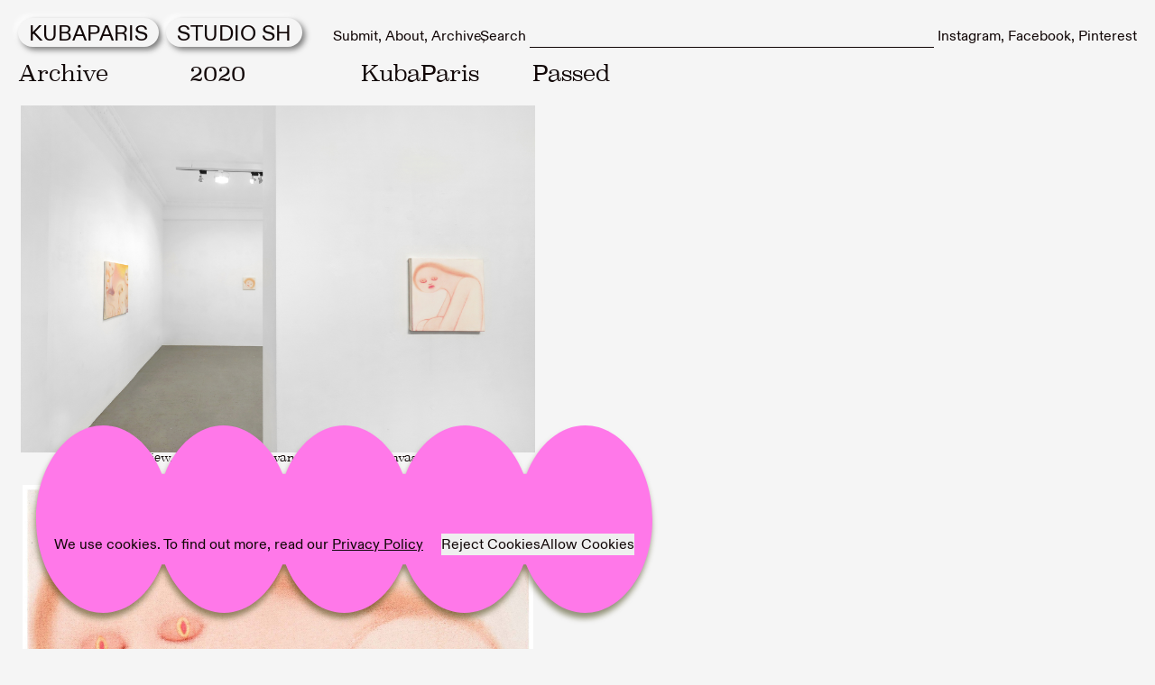

--- FILE ---
content_type: text/html
request_url: https://kubaparis.com/archive/passed
body_size: 9702
content:
<!DOCTYPE html>
<html lang="en">
    <head>
        <meta charset="utf-8" />
        <meta name="description" content="" />
        <link rel="apple-touch-icon" sizes="180x180" href="/apple-touch-icon.png" />
        <link rel="icon" type="image/png" sizes="32x32" href="/favicon-32x32.png" />
        <link rel="icon" type="image/png" sizes="16x16" href="/favicon-16x16.png" />
        <link rel="manifest" href="/site.webmanifest" />
        <link rel="mask-icon" href="/safari-pinned-tab.svg" color="#656867" />
        <meta name="msapplication-TileColor" content="#2b5797" />
        <meta name="theme-color" content="#ffffff" />
        <meta name="viewport" content="width=device-width, initial-scale=1" />
        <title>Passed</title><!-- HEAD_svelte-8xzw59_START -->
        
        <meta name="title" content="Passed">
        <meta name="description" content="We are delighted to present 'Passed', Mari Sunna's first solo exhibition at galerie burster berlin.

Mari Sunna (*1972 in Espoo, Finland, based in Helsinki) treats in her figurative paintings soul states that are very familiar to us. She makes a range of emotional conditions such as longing, loneliness and emotional vulnerability, but also joy and high spirits, the oscillation between emotional highs and lows and everything in between, perceptible in a sensitive and ethereal way.">

        
        <meta property="og:type" content="website">
        <meta property="og:title" content="Passed">
        <meta property="og:description" content="We are delighted to present 'Passed', Mari Sunna's first solo exhibition at galerie burster berlin.

Mari Sunna (*1972 in Espoo, Finland, based in Helsinki) treats in her figurative paintings soul states that are very familiar to us. She makes a range of emotional conditions such as longing, loneliness and emotional vulnerability, but also joy and high spirits, the oscillation between emotional highs and lows and everything in between, perceptible in a sensitive and ethereal way.">
        <meta property="og:image" content="https://backend.kubaparis.com/assets/archive/2020/09/passed/_1200x628_crop_center-center_none/C87A3498.jpg?v=1659453678">

        
        <meta property="twitter:card" content="summary_large_image">
        <meta property="twitter:title" content="Passed">
        <meta property="twitter:description" content="We are delighted to present 'Passed', Mari Sunna's first solo exhibition at galerie burster berlin.

Mari Sunna (*1972 in Espoo, Finland, based in Helsinki) treats in her figurative paintings soul states that are very familiar to us. She makes a range of emotional conditions such as longing, loneliness and emotional vulnerability, but also joy and high spirits, the oscillation between emotional highs and lows and everything in between, perceptible in a sensitive and ethereal way.">
        <meta property="twitter:image" content="https://backend.kubaparis.com/assets/archive/2020/09/passed/_1200x628_crop_center-center_none/C87A3498.jpg?v=1659453678"><!-- HEAD_svelte-8xzw59_END -->
	<link rel="stylesheet" href="/_app/immutable/assets/__layout@root-f09a164c.css">
	<link rel="stylesheet" href="/_app/immutable/assets/KubaparisSshMobileToggle-4e83f49e.css">
	<link rel="stylesheet" href="/_app/immutable/assets/_slug_-bd41f88b.css">
	<link rel="stylesheet" href="/_app/immutable/assets/SingleImage-d6e4c53c.css">
	<link rel="modulepreload" href="/_app/immutable/start-f9a62b92.js">
	<link rel="modulepreload" href="/_app/immutable/chunks/index-52fd058c.js">
	<link rel="modulepreload" href="/_app/immutable/chunks/index-b8e9c8b2.js">
	<link rel="modulepreload" href="/_app/immutable/chunks/singletons-eca981c1.js">
	<link rel="modulepreload" href="/_app/immutable/pages/__layout-root.svelte-71610fe4.js">
	<link rel="modulepreload" href="/_app/immutable/chunks/craft-4d9d0553.js">
	<link rel="modulepreload" href="/_app/immutable/pages/__layout@root.svelte-1dbc3426.js">
	<link rel="modulepreload" href="/_app/immutable/chunks/KubaparisSshMobileToggle-7f377c33.js">
	<link rel="modulepreload" href="/_app/immutable/chunks/routes-5bdec3f3.js">
	<link rel="modulepreload" href="/_app/immutable/chunks/stores-343f16a8.js">
	<link rel="modulepreload" href="/_app/immutable/chunks/index-fa308bea.js">
	<link rel="modulepreload" href="/_app/immutable/chunks/Search-124f9f89.js">
	<link rel="modulepreload" href="/_app/immutable/chunks/navigation-c69a4831.js">
	<link rel="modulepreload" href="/_app/immutable/chunks/stores-26f1d7e8.js">
	<link rel="modulepreload" href="/_app/immutable/chunks/SmallInserat-c955107f.js">
	<link rel="modulepreload" href="/_app/immutable/chunks/env-ecd0797b.js">
	<link rel="modulepreload" href="/_app/immutable/chunks/localStore-1651152b.js">
	<link rel="modulepreload" href="/_app/immutable/chunks/shuffle-9a86e658.js">
	<link rel="modulepreload" href="/_app/immutable/chunks/isArrayLike-21358857.js">
	<link rel="modulepreload" href="/_app/immutable/pages/archive/_slug_.svelte-3fd00bb1.js">
	<link rel="modulepreload" href="/_app/immutable/chunks/archive-fragments-bbc2aed3.js">
	<link rel="modulepreload" href="/_app/immutable/chunks/index-164e03f6.js">
	<link rel="modulepreload" href="/_app/immutable/chunks/SingleImage-c323bf46.js">
	<link rel="modulepreload" href="/_app/immutable/chunks/SeoMetaTagsExhibition-7c0b9872.js">
    </head>
    <body>
        <div>


<div class="contents">

            
                <header class="top-0 bottom-0 left-0 right-0 z-desktop-menu hidden lg:sticky lg:block" style="visibility: visible;"><nav class="w-full bg-white pt-5 dark:bg-black top-side-navigation svelte-73plsd"><ul id="main-menu" class="flex max-w-full items-baseline space-x-1 svelte-73plsd"><ul class="mr-5 flex h-[2rem] space-x-2 no-translate svelte-eyxfuj translatedup" style="--transition: transform 1s ease"><li class="bubble kubaparis-shadow dark:kubaparis-shadow-dark bg-white dark:bg-black svelte-eyxfuj"><a href="/" sveltekit:prefetch class="text-2xl text-inherit text-black dark:text-white">kubaparis
        </a></li>

    <li class="bubble kubaparis-shadow dark:kubaparis-shadow-dark bg-white dark:bg-black svelte-eyxfuj"><a href="/studio-sh" sveltekit:prefetch class="text-2xl text-black dark:text-white">studio sh</a></li>
</ul>
            
            
                <li class="text-shadow-white aaa dark:text-shadow-black hover:text-blue transition-slidein slow svelte-73plsd hiddenonload"><a class="svelte-73plsd" href="/submit/exhibition" sveltekit:prefetch>Submit</a>
                </li>
                <li class="text-shadow-white aaa dark:text-shadow-black hover:text-blue transition-slidein slow svelte-73plsd hiddenonload"><a class="svelte-73plsd" href="/about" sveltekit:prefetch>About</a>
                </li>
                <li class="text-shadow-white aaa dark:text-shadow-black hover:text-blue transition-slidein slow svelte-73plsd hiddenonload"><a class="svelte-73plsd" href="/archive" sveltekit:prefetch>Archive</a>
                </li>
            

            
            <div class="transition-slidein medium search-wrapper svelte-73plsd hiddenonload"><li class="flex flex-shrink flex-grow space-x-1 hover:text-blue"><label for="search" class="text-shadow-white dark:text-shadow-black cursor-pointer">Search</label>
    <input id="search" name="search" type="search" class="min-w-10 w-full flex-shrink flex-grow border-b bg-transparent px-1" placeholder=""></li></div>
            
            <li class="text-shadow-white dark:text-shadow-black hover:text-blue transition-slidein medium svelte-73plsd hiddenonload"><a href="https://www.instagram.com/kubaparis/" target="_blank" rel="external" class="svelte-73plsd">Instagram</a>
                    </li><li class="text-shadow-white dark:text-shadow-black hover:text-blue transition-slidein medium svelte-73plsd hiddenonload"><a href="https://www.facebook.com/kubapariszeitschrift/" target="_blank" rel="external" class="svelte-73plsd">Facebook</a>
                    </li><li class="text-shadow-white dark:text-shadow-black hover:text-blue transition-slidein medium svelte-73plsd hiddenonload"><a href="https://www.pinterest.de/KubaParis/" target="_blank" rel="external" class="svelte-73plsd">Pinterest</a>
                    </li></ul>

        <div class="filter-advertisement-wrapper-navigation transition-slidein superslow svelte-73plsd hiddenonload">
            

            </div>
        
        
</nav></header>

                
                <header class="sticky top-0 left-0 z-desktop-menu w-full overflow-y-auto lg:hidden svelte-7tlu37" style="height: auto; position: sticky;"><div class="flex justify-between p-5"><div class="space-x-1 text-xl uppercase"><a href="/" sveltekit:prefetch class="kubaparis-shadow dark:kubaparis-shadow-dark whitespace-nowrap rounded-full bg-white px-2 pt-0.5 uppercase dark:bg-black">kubaparis
            </a><a href="/studio-sh/projects" sveltekit:prefetch class="kubaparis-shadow dark:kubaparis-shadow-dark whitespace-nowrap rounded-full bg-white px-2 pt-0.5 uppercase dark:bg-black">studio sh
            </a></div></div>
    <button class="fixed top-3.5 right-5"><div class="relative h-14 w-14">
            <svg class="absolute overflow-visible stroke-black dark:stroke-white " version="1.1" id="a" xmlns="http://www.w3.org/2000/svg" xmlns:xlink="http://www.w3.org/1999/xlink" x="0px" y="0px" viewBox="0 0 97.8 93.1" style="enable-background:new 0 0 97.8 93.1;" xml:space="preserve"><style type="text/css">.st0 {
                        fill: none;
                        stroke-width: 6;
                        stroke-linecap: round;
                        stroke-miterlimit: 10;
                    }
                </style><line class="st0" x1="3.2" y1="3.3" x2="94.4" y2="34.3"></line><line class="st0" x1="3.2" y1="30.7" x2="94.4" y2="61.7"></line><line class="st0" x1="3.3" y1="58.1" x2="94.5" y2="89.1"></line></svg></div></button>
</header>
            <main class="content-wrapper grid grid-cols-gridWithAside svelte-16ze64q hiddenwithopacity">

    <article class="mb-5 min-h-screen space-y-5 pt-3 font-serif md:mr-40"><div class="grid grid-cols-1 justify-between font-serif text-2xl md:grid-cols-[1fr_1fr_1fr_3fr] md:gap-5"><span>Archive</span>
            <span>2020</span>
            <span>KubaParis</span>
            <h1 class="grow">Passed</h1></div>
        <section class="max-w-xl space-y-5"><section class="grid place-content-stretch justify-items-center lg:max-h-[80vh] svelte-1q74twj"><figure class="flex flex-col h-full gap-1 text-center lg:max-w-[90vw]  "><img class="w-full shrink object-contain md:w-auto lg:max-h-[80vh] md:w-full" src="https://backend.kubaparis.com/assets/archive/2020/09/passed/C87A3498.jpg?v=1658246080" srcset="" width="1920" height="1298" alt="Installation view, Mari Sunna, Servant, 2020, oil on canvas, 41 x 41 cm" loading="lazy" style="height: calc(min(100%, 80vh) - calc(0px + 0.25rem));">
        <figcaption class="max-h-[80vh] text-center text-xs leading-3 ">Installation view, Mari Sunna, Servant, 2020, oil on canvas, 41 x 41 cm</figcaption></figure>
</section><section class="grid place-content-stretch justify-items-center lg:max-h-[80vh] svelte-1q74twj"><figure class="flex flex-col h-full gap-1 text-center lg:max-w-[90vw]  "><img class="w-full shrink object-contain md:w-auto lg:max-h-[80vh] md:w-full" src="https://backend.kubaparis.com/assets/archive/2020/09/passed/Maris-Sunna-servant-2020-oil-on-canvas-41-x-41-cm-scaled.jpg?v=1658246080" srcset="" width="1920" height="1901" alt="Mari Sunna, Servant, 2020, oil on canvas, 41 x 41 cm" loading="lazy" style="height: calc(min(100%, 80vh) - calc(0px + 0.25rem));">
        <figcaption class="max-h-[80vh] text-center text-xs leading-3 ">Mari Sunna, Servant, 2020, oil on canvas, 41 x 41 cm</figcaption></figure>
</section><section class="grid place-content-stretch justify-items-center lg:max-h-[80vh] svelte-1q74twj"><figure class="flex flex-col h-full gap-1 text-center lg:max-w-[90vw]  "><img class="w-full shrink object-contain md:w-auto lg:max-h-[80vh] md:w-full" src="https://backend.kubaparis.com/assets/archive/2020/09/passed/C87A3504.jpg?v=1658246081" srcset="" width="1920" height="1277" alt="Installation view, Mari Sunna, Passed, 2020, galerie burster berlin" loading="lazy" style="height: calc(min(100%, 80vh) - calc(0px + 0.25rem));">
        <figcaption class="max-h-[80vh] text-center text-xs leading-3 ">Installation view, Mari Sunna, Passed, 2020, galerie burster berlin</figcaption></figure>
</section><section class="grid place-content-stretch justify-items-center lg:max-h-[80vh] svelte-1q74twj"><figure class="flex flex-col h-full gap-1 text-center lg:max-w-[90vw]  lg:flex-row justify-center w-full"><img class="w-full shrink object-contain md:w-auto lg:max-h-[80vh] h-full min-w-max" src="https://backend.kubaparis.com/assets/archive/2020/09/passed/Mari-Sunna-Twin-2020-oil-on-canvas-75-x-65-cm-scaled.jpg?v=1658246080" srcset="" width="1657" height="1920" alt="Mari Sunna, Twin, 2020, oil on canvas, 70 x 65 cm" loading="lazy" style="height: 100%;">
        <figcaption class="max-h-[80vh] text-center text-xs leading-3 lg:py-5 lg:writing-mode-bt">Mari Sunna, Twin, 2020, oil on canvas, 70 x 65 cm</figcaption></figure>
</section><section class="grid place-content-stretch justify-items-center lg:max-h-[80vh] svelte-1q74twj"><figure class="flex flex-col h-full gap-1 text-center lg:max-w-[90vw]  lg:flex-row justify-center w-full"><img class="w-full shrink object-contain md:w-auto lg:max-h-[80vh] h-full min-w-max" src="https://backend.kubaparis.com/assets/archive/2020/09/passed/Mari-Sunna-Share-2020-oil-on-canvas-70-x-66-cm-scaled.jpg?v=1658246081" srcset="" width="1778" height="1920" alt="Mari Sunna, Share, 2020, oil on canvas, 70 x 66 cm" loading="lazy" style="height: 100%;">
        <figcaption class="max-h-[80vh] text-center text-xs leading-3 lg:py-5 lg:writing-mode-bt">Mari Sunna, Share, 2020, oil on canvas, 70 x 66 cm</figcaption></figure>
</section><section class="grid place-content-stretch justify-items-center lg:max-h-[80vh] svelte-1q74twj"><figure class="flex flex-col h-full gap-1 text-center lg:max-w-[90vw]  "><img class="w-full shrink object-contain md:w-auto lg:max-h-[80vh] md:w-full" src="https://backend.kubaparis.com/assets/archive/2020/09/passed/C87A3583high.jpg?v=1658246080" srcset="" width="1920" height="1378" alt="Installation view, Mari Sunna, Passed, 2020 at galerie burster berlin" loading="lazy" style="height: calc(min(100%, 80vh) - calc(0px + 0.25rem));">
        <figcaption class="max-h-[80vh] text-center text-xs leading-3 ">Installation view, Mari Sunna, Passed, 2020 at galerie burster berlin</figcaption></figure>
</section><section class="grid place-content-stretch justify-items-center lg:max-h-[80vh] svelte-1q74twj"><figure class="flex flex-col h-full gap-1 text-center lg:max-w-[90vw]  "><img class="w-full shrink object-contain md:w-auto lg:max-h-[80vh] md:w-full" src="https://backend.kubaparis.com/assets/archive/2020/09/passed/Mari-Sunna-Ing-2020-oil-on-canvas-30-x-30-cm-scaled.jpg?v=1658246080" srcset="" width="1920" height="1901" alt="Mari Sunna, Ing, 2020, oil on canvas, 30 x 30 cm" loading="lazy" style="height: calc(min(100%, 80vh) - calc(0px + 0.25rem));">
        <figcaption class="max-h-[80vh] text-center text-xs leading-3 ">Mari Sunna, Ing, 2020, oil on canvas, 30 x 30 cm</figcaption></figure>
</section><section class="grid place-content-stretch justify-items-center lg:max-h-[80vh] svelte-1q74twj"><figure class="flex flex-col h-full gap-1 text-center lg:max-w-[90vw]  lg:flex-row justify-center w-full"><img class="w-full shrink object-contain md:w-auto lg:max-h-[80vh] h-full min-w-max" src="https://backend.kubaparis.com/assets/archive/2020/09/passed/Maris-Sunna-Bath-2020-oil-on-canvas-75-x-65-cm-scaled.jpg?v=1658246080" srcset="" width="1646" height="1920" alt="Mari Sunna, Bath, 2020, oil on canvas, 75 x 65 cm" loading="lazy" style="height: 100%;">
        <figcaption class="max-h-[80vh] text-center text-xs leading-3 lg:py-5 lg:writing-mode-bt">Mari Sunna, Bath, 2020, oil on canvas, 75 x 65 cm</figcaption></figure>
</section><section class="grid place-content-stretch justify-items-center lg:max-h-[80vh] svelte-1q74twj"><figure class="flex flex-col h-full gap-1 text-center lg:max-w-[90vw]  "><img class="w-full shrink object-contain md:w-auto lg:max-h-[80vh] md:w-full" src="https://backend.kubaparis.com/assets/archive/2020/09/passed/C87A3510.jpg?v=1658246081" srcset="" width="1920" height="1390" alt="Installation view, Mari Sunna, Bath, 2020, oil on canvas, 75 x 65 cm" loading="lazy" style="height: calc(min(100%, 80vh) - calc(0px + 0.25rem));">
        <figcaption class="max-h-[80vh] text-center text-xs leading-3 ">Installation view, Mari Sunna, Bath, 2020, oil on canvas, 75 x 65 cm</figcaption></figure>
</section><section class="grid place-content-stretch justify-items-center lg:max-h-[80vh] svelte-1q74twj"><figure class="flex flex-col h-full gap-1 text-center lg:max-w-[90vw]  "><img class="w-full shrink object-contain md:w-auto lg:max-h-[80vh] md:w-full" src="https://backend.kubaparis.com/assets/archive/2020/09/passed/Mari-Sunna-Dora-2020-oil-on-canvas-25-x-25-cm-scaled.jpg?v=1658246080" srcset="" width="1920" height="1911" alt="Mari Sunna, Dora, 2020, oil on canvas, 25 x 25 cm" loading="lazy" style="height: calc(min(100%, 80vh) - calc(0px + 0.25rem));">
        <figcaption class="max-h-[80vh] text-center text-xs leading-3 ">Mari Sunna, Dora, 2020, oil on canvas, 25 x 25 cm</figcaption></figure>
</section><section class="grid place-content-stretch justify-items-center lg:max-h-[80vh] svelte-1q74twj"><figure class="flex flex-col h-full gap-1 text-center lg:max-w-[90vw]  lg:flex-row justify-center w-full"><img class="w-full shrink object-contain md:w-auto lg:max-h-[80vh] h-full min-w-max" src="https://backend.kubaparis.com/assets/archive/2020/09/passed/Mari-Sunna-Just-Fine-2020-oil-on-canvas-70-x-60-cm-scaled.jpg?v=1658246080" srcset="" width="1660" height="1920" alt="Mari Sunna, Just Fine, 2020, oil on canvas, 70 x 60 cm" loading="lazy" style="height: 100%;">
        <figcaption class="max-h-[80vh] text-center text-xs leading-3 lg:py-5 lg:writing-mode-bt">Mari Sunna, Just Fine, 2020, oil on canvas, 70 x 60 cm</figcaption></figure>
</section><section class="grid place-content-stretch justify-items-center lg:max-h-[80vh] svelte-1q74twj"><figure class="flex flex-col h-full gap-1 text-center lg:max-w-[90vw]  "><img class="w-full shrink object-contain md:w-auto lg:max-h-[80vh] md:w-full" src="https://backend.kubaparis.com/assets/archive/2020/09/passed/C87A3519.jpg?v=1658246081" srcset="" width="1920" height="1145" alt="Installation view, Mari Sunna, Just Fine, 2020, oil on canvas, 70 x 60 cm" loading="lazy" style="height: calc(min(100%, 80vh) - calc(0px + 0.25rem));">
        <figcaption class="max-h-[80vh] text-center text-xs leading-3 ">Installation view, Mari Sunna, Just Fine, 2020, oil on canvas, 70 x 60 cm</figcaption></figure>
</section><section class="grid place-content-stretch justify-items-center lg:max-h-[80vh] svelte-1q74twj"><figure class="flex flex-col h-full gap-1 text-center lg:max-w-[90vw]  "><img class="w-full shrink object-contain md:w-auto lg:max-h-[80vh] md:w-full" src="https://backend.kubaparis.com/assets/archive/2020/09/passed/C87A3610.jpg?v=1658246080" srcset="" width="1920" height="1574" alt="Installation view, Mari Sunna, Lovebirds, 2020, oil on canvas, 85 x 85 cm" loading="lazy" style="height: calc(min(100%, 80vh) - calc(0px + 0.25rem));">
        <figcaption class="max-h-[80vh] text-center text-xs leading-3 ">Installation view, Mari Sunna, Lovebirds, 2020, oil on canvas, 85 x 85 cm</figcaption></figure>
</section><section class="grid place-content-stretch justify-items-center lg:max-h-[80vh] svelte-1q74twj"><figure class="flex flex-col h-full gap-1 text-center lg:max-w-[90vw]  "><img class="w-full shrink object-contain md:w-auto lg:max-h-[80vh] md:w-full" src="https://backend.kubaparis.com/assets/archive/2020/09/passed/Mari-Sunna-Wolt-2020-oil-on-canvas-80-x-80-cm-scaled.jpg?v=1658246081" srcset="" width="1920" height="1910" alt="Mari Sunna, wolt, 2020, oil on canvas, 80 x 80 cm" loading="lazy" style="height: calc(min(100%, 80vh) - calc(0px + 0.25rem));">
        <figcaption class="max-h-[80vh] text-center text-xs leading-3 ">Mari Sunna, wolt, 2020, oil on canvas, 80 x 80 cm</figcaption></figure>
</section><section class="grid place-content-stretch justify-items-center lg:max-h-[80vh] svelte-1q74twj"><figure class="flex flex-col h-full gap-1 text-center lg:max-w-[90vw]  lg:flex-row justify-center w-full"><img class="w-full shrink object-contain md:w-auto lg:max-h-[80vh] h-full min-w-max" src="https://backend.kubaparis.com/assets/archive/2020/09/passed/Mari-Sunna-evidence-2020-oil-on-canvas-110-x-85-cm-scaled.jpg?v=1658246080" srcset="" width="1490" height="1920" alt="Mari Sunna, Evidence, 2020, oil on canvas, 110 x 85 cm" loading="lazy" style="height: 100%;">
        <figcaption class="max-h-[80vh] text-center text-xs leading-3 lg:py-5 lg:writing-mode-bt">Mari Sunna, Evidence, 2020, oil on canvas, 110 x 85 cm</figcaption></figure>
</section><section class="grid place-content-stretch justify-items-center lg:max-h-[80vh] svelte-1q74twj"><figure class="flex flex-col h-full gap-1 text-center lg:max-w-[90vw]  "><img class="w-full shrink object-contain md:w-auto lg:max-h-[80vh] md:w-full" src="https://backend.kubaparis.com/assets/archive/2020/09/passed/C87A3576.jpg?v=1658246080" srcset="" width="1920" height="1174" alt="Installation view, Mari Sunna, Wolt, 2020, oil on canvas, 80 x 80 cm" loading="lazy" style="height: calc(min(100%, 80vh) - calc(0px + 0.25rem));">
        <figcaption class="max-h-[80vh] text-center text-xs leading-3 ">Installation view, Mari Sunna, Wolt, 2020, oil on canvas, 80 x 80 cm</figcaption></figure>
</section></section>
        <section><h2 class="svelte-1mukmyj">Location</h2>
                <a href="https://www.galerieburster.com">galerie burster</a></section>
        <section><h2 class="svelte-1mukmyj">Date</h2>
                <span>02.09</span>
                <span>–23.09.2020</span></section>

        
        <section><h2 class="svelte-1mukmyj">Photography</h2>
                <span>Silke Briel / Jussi Tiainen</span></section>
        <section><h2 class="svelte-1mukmyj">Subheadline</h2>
                <span>We are delighted to present 'Passed', Mari Sunna's first solo exhibition at galerie burster berlin.

Mari Sunna (*1972 in Espoo, Finland, based in Helsinki) treats in her figurative paintings soul states that are very familiar to us. She makes a range of emotional conditions such as longing, loneliness and emotional vulnerability, but also joy and high spirits, the oscillation between emotional highs and lows and everything in between, perceptible in a sensitive and ethereal way.</span></section>
        <section><h2 class="svelte-1mukmyj">Text</h2>
                <div class="whitespace-pre-line"><!-- HTML_TAG_START -->Sometimes there are soft, fragile, hovering figures, sometimes only their tender, round faces, satisfied, charming, resting in themselves, melancholically dreamy, or in deep insecurity, sometimes funny, rebellious or just pretty angry, the gaze often turned directly towards the viewer.

Sunna's very own expressive, precise and sensitive handwriting is always recognizable. A handwriting that reveals her instinctive sense for the absolute essentials.
Just like us and our various mental states themselves, her figures simply exist, and yet at the same time reveal something that goes beyond the motif itself and tells so much more than what we see.

They seem incredibly close to us – in times of digital communication culture, when we are longing for real, authentic feelings – and especially today, in a moment when everything that used to be ‘normal‘ has suddenly passed away, a moment when physical closeness is disturbed indefinitely by lockdowns and social distance requirements. Sunna's paintings touch in a very intimate, intuitive way, addressing something unspeakable deep inside us, where we recognize ourselves and through which we feel connected to each other.<!-- HTML_TAG_END --></div>
                <p class="mt-5">Miriam Schwarz</p></section></article>
                </main>

            <footer class="flex min-h-[40vh] flex-col bg-black p-5 text-xl text-white dark:bg-white dark:text-black md:text-2xl">
        <section class="grid place-items-center"><div class="mt-32 mb-36 grid w-9/12 place-items-center border-b border-white dark:border-black"><button class="text-center">Subscribe to our Newsletter</button></div></section>

        
        <section class="text-xl leading-5 md:text-2xl md:leading-6"><div class="flex flex-col justify-between gap-5 sm:flex-wrap lg:flex-row"><div class="flex max-w-[33ch] flex-col justify-between"><div><h3>About</h3>
                        <div class="space-y-5"><p>KUBAPARIS is an international platform for contemporary art.</p><p>Studio SSH creates visual identities, editorial design, websites &amp; exclusive print products.</p></div></div></div>

                <div class=""><h3>Follow us</h3>
                    <ul class="ml-5 flex flex-col"><li><a href="https://www.instagram.com/kubaparis/" rel="external">@instagram</a>
                            </li><li><a href="https://www.facebook.com/kubapariszeitschrift/" rel="external">@facebook</a>
                            </li><li><a href="https://www.pinterest.de/KubaParis" rel="external">@pinterest</a>
                            </li></ul></div>

                <div class="flex flex-col justify-between"><div><h3>Contact</h3>
                        <div class="flex flex-col">Blog<a href="/cdn-cgi/l/email-protection#2841464e4768435d4a4958495a415b064b4745"><span class="__cf_email__" data-cfemail="f891969e97b8938d9a9988998a918bd69b9795">[email&#160;protected]</span></a>
                            Studio
                            <a href="/cdn-cgi/l/email-protection#adc0ccc4c1edded9d8c9c4c2c5c2c8cbc1c8df83cec2c0"><span class="__cf_email__" data-cfemail="f895999194b88b8c8d9c919790979d9e949d8ad69b9795">[email&#160;protected]</span></a></div></div></div></div>
            <div class="col-span-3 flex flex-col justify-between gap-5 md:flex-row"><div>© 2025 KUBAPARIS</div>
                <ul id="internal-links" class="flex flex-row space-x-2 svelte-1nivx44"><li class="svelte-1nivx44"><a href="/imprint" class="svelte-1nivx44">Imprint</a>
                        </li><li class="svelte-1nivx44"><a href="/privacy-policy" class="svelte-1nivx44">Privacy</a>
                        </li></ul></div></section>
</footer>

            

<svg class="svg svelte-og4nat"><clipPath id="my-clip-path" clipPathUnits="objectBoundingBox"><path d="M0.891,1 C0.851,1,0.815,0.901,0.795,0.742 H0.791 C0.772,0.901,0.735,1,0.695,1 S0.619,0.901,0.6,0.742 H0.595 C0.576,0.901,0.54,1,0.5,1 S0.424,0.901,0.405,0.742 H0.4 C0.38,0.901,0.344,1,0.305,1 S0.228,0.901,0.209,0.742 H0.204 C0.185,0.901,0.149,1,0.109,1 C0.049,1,0,0.776,0,0.5 S0.049,0,0.109,0 C0.149,0,0.185,0.099,0.204,0.258 H0.209 C0.228,0.099,0.265,0,0.304,0 S0.38,0.099,0.4,0.258 H0.405 C0.424,0.099,0.46,0,0.5,0 S0.576,0.099,0.595,0.258 H0.6 C0.619,0.099,0.656,0,0.696,0 S0.772,0.099,0.791,0.258 H0.796 C0.815,0.099,0.851,0,0.891,0 C0.951,0,1,0.224,1,0.5 S0.951,1,0.891,1"></path></clipPath></svg>
        </div>




		<script data-cfasync="false" src="/cdn-cgi/scripts/5c5dd728/cloudflare-static/email-decode.min.js"></script><script type="module" data-sveltekit-hydrate="143j6bs">
		import { set_public_env, start } from "/_app/immutable/start-f9a62b92.js";

		set_public_env({});

		start({
			target: document.querySelector('[data-sveltekit-hydrate="143j6bs"]').parentNode,
			paths: {"base":"","assets":""},
			session: {playOverlayVideos:{modeKUP:"play"}},
			route: true,
			spa: false,
			trailing_slash: "never",
			hydrate: {
				status: 200,
				error: null,
				nodes: [2, 0, 9],
				params: {slug:"passed"},
				routeId: "archive/[slug]"
			}
		});
	</script><script type="application/json" sveltekit:data-type="data" sveltekit:data-url="https://backend.kubaparis.com/api?myHash=w4hjnw" sveltekit:data-body="v90h3w">{"status":200,"statusText":"OK","headers":{"access-control-allow-credentials":"true","access-control-allow-headers":"Authorization, Content-Type, X-Craft-Authorization, X-Craft-Token","access-control-allow-origin":"*","cf-cache-status":"DYNAMIC","cf-ray":"9b29686fa6d76197-ORD","connection":"keep-alive","content-encoding":"br","content-type":"application/json; charset=UTF-8","date":"Tue, 23 Dec 2025 16:59:11 GMT","link":"\u003Chttps://22-kup-kubaparis-22-kup-website.vercel.app/api>; rel=\"canonical\"","server":"cloudflare","transfer-encoding":"chunked","x-powered-by":"Craft CMS","x-ws-ratelimit-limit":"1000","x-ws-ratelimit-remaining":"998"},"body":"{\"data\":{\"kubaparisMenu\":{\"__typename\":\"menu_GlobalSet\",\"socialMediaLinks\":[{\"label\":\"Instagram\",\"link\":\"https://www.instagram.com/kubaparis/\"},{\"label\":\"Facebook\",\"link\":\"https://www.facebook.com/kubapariszeitschrift/\"},{\"label\":\"Pinterest\",\"link\":\"https://www.pinterest.de/KubaParis/\"}],\"menuSubpages\":[{\"id\":\"531\",\"__typename\":\"menuSubpages_subpage_BlockType\",\"label\":\"Submit\",\"subpage\":[{\"uri\":\"submit/exhibition\"}]},{\"id\":\"533\",\"__typename\":\"menuSubpages_subpage_BlockType\",\"label\":\"About\",\"subpage\":[{\"uri\":\"about\"}]},{\"id\":\"1660\",\"__typename\":\"menuSubpages_subpage_BlockType\",\"label\":\"Archive\",\"subpage\":[{\"uri\":\"archive\"}]}]},\"postCategories\":[{\"id\":\"258\",\"title\":\"Interview\",\"uri\":\"category/interview\"},{\"id\":\"259\",\"title\":\"Editorial\",\"uri\":\"category/editorial\"},{\"id\":\"260\",\"title\":\"Review\",\"uri\":\"category/review\"},{\"id\":\"261\",\"title\":\"Submission\",\"uri\":\"category/submission\"}],\"submissionPages\":[{\"__typename\":\"submitExhibition_submitExhibition_Entry\",\"id\":\"250\",\"uri\":\"submit/exhibition\",\"title\":\"Submit Exhibition\"},{\"__typename\":\"submitEvent_submitEvent_Entry\",\"id\":\"246\",\"title\":\"Submit Event\",\"uri\":\"submit/event\"}],\"footer\":{\"__typename\":\"footer_GlobalSet\",\"id\":\"230\",\"name\":\"Footer\",\"newsletterLabel\":\"Subscribe to our Newsletter\",\"newsletterLink\":null,\"about\":[{\"__typename\":\"about_footerAbout_BlockType\",\"id\":\"232\",\"aboutText\":\"KUBAPARIS is an international platform for contemporary art.\"},{\"__typename\":\"about_footerAbout_BlockType\",\"id\":\"233\",\"aboutText\":\"Studio SSH creates visual identities, editorial design, websites & exclusive print products.\"}],\"followUs\":[{\"__typename\":\"followUs_socialMediaEntry_BlockType\",\"id\":\"234\",\"externalLink\":\"https://www.instagram.com/kubaparis/\",\"label\":\"@instagram\"},{\"__typename\":\"followUs_socialMediaEntry_BlockType\",\"id\":\"235\",\"externalLink\":\"https://www.facebook.com/kubapariszeitschrift/\",\"label\":\"@facebook\"},{\"__typename\":\"followUs_socialMediaEntry_BlockType\",\"id\":\"1585\",\"externalLink\":\"https://www.pinterest.de/KubaParis\",\"label\":\"@pinterest\"}],\"blogContactEmail\":\"info@kubaparis.com\",\"blogContactLabel\":\"Blog\",\"studioContactEmail\":\"mail@studiohoefler.com\",\"studioContactLabel\":\"Studio\",\"linkToSingles\":[{\"id\":\"236\",\"uri\":\"imprint\",\"title\":\"Imprint\"},{\"id\":\"239\",\"uri\":\"privacy-policy\",\"title\":\"Privacy\"}]},\"ads\":[{\"id\":\"1985\",\"title\":\"kela-mo\",\"__typename\":\"ads_sidebarBanner_Entry\",\"externalLink\":\"https://www.kela-mo.com\",\"advertisingImage\":[{\"__typename\":\"assets_Asset\",\"id\":\"289238\",\"kind\":\"image\",\"url\":\"https://backend.kubaparis.com/assets/Inserate/2023-02/2023_kelamo.gif?v=1675684762\",\"width\":1042,\"height\":1458,\"title\":\"2023 kelamo\",\"description\":null}]},{\"id\":\"1988\",\"title\":\"orfevre\",\"__typename\":\"ads_sidebarBanner_Entry\",\"externalLink\":\"https://www.orfevre.de\",\"advertisingImage\":[{\"__typename\":\"assets_Asset\",\"id\":\"1989\",\"kind\":\"image\",\"url\":\"https://backend.kubaparis.com/assets/orfevre.gif?v=1657708535\",\"width\":500,\"height\":700,\"title\":\"Orfevre\",\"description\":null}]},{\"id\":\"1991\",\"title\":\"Kunsthalle Düsseldorf\",\"__typename\":\"ads_sidebarBanner_Entry\",\"externalLink\":\"https://www.kunsthalle-duesseldorf.de\",\"advertisingImage\":[{\"__typename\":\"assets_Asset\",\"id\":\"534804\",\"kind\":\"image\",\"url\":\"https://backend.kubaparis.com/assets/Inserate/2025-10/KH25-WN-Add-KubaParis-Digital_500x700px_02.gif?v=1760198814\",\"width\":500,\"height\":700,\"title\":\"KH25 WN Add Kuba Paris Digital 500x700px 02\",\"description\":null}]},{\"id\":\"1994\",\"title\":\"KIT\",\"__typename\":\"ads_sidebarBanner_Entry\",\"externalLink\":\"https://www.kunst-im-tunnel.de\",\"advertisingImage\":[{\"__typename\":\"assets_Asset\",\"id\":\"521731\",\"kind\":\"image\",\"url\":\"https://backend.kubaparis.com/assets/Inserate/2025-08/KIT2025_Human-Work_KubaParis.jpeg?v=1754575229\",\"width\":2083,\"height\":2917,\"title\":\"KIT2025 Human Work Kuba Paris\",\"description\":null}]},{\"id\":\"218876\",\"title\":\"ArtJunk\",\"__typename\":\"ads_contentBanner_Entry\",\"externalLink\":\"https://www.artjunk.de\",\"advertisingImage\":[{\"__typename\":\"assets_Asset\",\"id\":\"524613\",\"kind\":\"image\",\"url\":\"https://backend.kubaparis.com/assets/ArtJunk_Kunst-Guide_KUBAPARIS.gif?v=1756745074\",\"width\":1200,\"height\":400,\"title\":\"Art Junk Kunst Guide KUBAPARIS\",\"description\":null}]},{\"id\":\"248561\",\"title\":\"HGB Leipzig\",\"__typename\":\"ads_contentBanner_Entry\",\"externalLink\":\"https://www.hgb-leipzig.de/hochschule/kalender/2670\",\"advertisingImage\":[{\"__typename\":\"assets_Asset\",\"id\":\"541234\",\"kind\":\"image\",\"url\":\"https://backend.kubaparis.com/assets/Inserate/2025-11/NOL-–-Supersize-KubaParis-v1.jpg?v=1762333478\",\"width\":5000,\"height\":1667,\"title\":\"NOL Supersize Kuba Paris v1\",\"description\":null}]},{\"id\":\"251082\",\"title\":\"Kunsthalle Münster\",\"__typename\":\"ads_sidebarBanner_Entry\",\"externalLink\":\"https://www.kunsthallemuenster.de/de/\",\"advertisingImage\":[{\"__typename\":\"assets_Asset\",\"id\":\"482969\",\"kind\":\"image\",\"url\":\"https://backend.kubaparis.com/assets/Inserate/2025-02/KHM_kubaparis_KHMNRW_03.gif?v=1739618333\",\"width\":240,\"height\":350,\"title\":\"KHM kubaparis KHMNRW 03\",\"description\":null}]},{\"id\":\"297126\",\"title\":\"HFG Karlsruhe\",\"__typename\":\"ads_contentBanner_Entry\",\"externalLink\":\"https://hfg-karlsruhe.de\",\"advertisingImage\":[{\"__typename\":\"assets_Asset\",\"id\":\"488699\",\"kind\":\"image\",\"url\":\"https://backend.kubaparis.com/assets/Inserate/2025-03/KUBAPARIS-GIF.gif?v=1741790287\",\"width\":1200,\"height\":400,\"title\":\"KUBAPARIS GIF\",\"description\":null}]},{\"id\":\"331913\",\"title\":\"Gfzk\",\"__typename\":\"ads_sidebarBanner_Entry\",\"externalLink\":\"https://gfzk.de/\",\"advertisingImage\":[{\"__typename\":\"assets_Asset\",\"id\":\"550863\",\"kind\":\"image\",\"url\":\"https://backend.kubaparis.com/assets/Inserate/2025-12/251209_gfzk_kubaparis_anzeige_press.gif?v=1765797839\",\"width\":500,\"height\":700,\"title\":\"251209 gfzk kubaparis anzeige press\",\"description\":null}]},{\"id\":\"406319\",\"title\":\"Kunstbar\",\"__typename\":\"ads_sidebarBanner_Entry\",\"externalLink\":\"https://www.kunstbar.de/home/tag/Interview\",\"advertisingImage\":[{\"__typename\":\"assets_Asset\",\"id\":\"406320\",\"kind\":\"image\",\"url\":\"https://backend.kubaparis.com/assets/Inserate/2024-03/Kunstbar-Sidebar-Banner.jpeg?v=1711640309\",\"width\":1500,\"height\":2100,\"title\":\"Kunstbar Sidebar Banner\",\"description\":null}]},{\"id\":\"407863\",\"title\":\"Krefeld\",\"__typename\":\"ads_sidebarBanner_Entry\",\"externalLink\":\"https://kunstmuseenkrefeld.de/de\",\"advertisingImage\":[{\"__typename\":\"assets_Asset\",\"id\":\"532921\",\"kind\":\"image\",\"url\":\"https://backend.kubaparis.com/assets/Inserate/2025-09/KWMHLHE_Perriand-KUBA_Final.png?v=1759746992\",\"width\":8334,\"height\":11667,\"title\":\"KWMHLHE Perriand KUBA Final\",\"description\":null}]},{\"id\":\"485646\",\"title\":\"Kunststiftung NRW\",\"__typename\":\"ads_sidebarBanner_Entry\",\"externalLink\":\"https://www.kunststiftungnrw.de/visuelle-kunst/foerderung/allgemeine-vorhaben/antrag-allgemeine-vorhaben/\",\"advertisingImage\":[{\"__typename\":\"assets_Asset\",\"id\":\"509223\",\"kind\":\"image\",\"url\":\"https://backend.kubaparis.com/assets/Inserate/2025-04/Banner_KSNRW.gif?v=1748947126\",\"width\":4167,\"height\":5833,\"title\":\"Banner KSNRW\",\"description\":null}]},{\"id\":\"509307\",\"title\":\"Staatsgalerie Stuttgart\",\"__typename\":\"ads_sidebarBanner_Entry\",\"externalLink\":\"https://www.staatsgalerie.de/de/ausstellungen/aktuell/katharina-grosse\",\"advertisingImage\":[{\"__typename\":\"assets_Asset\",\"id\":\"509308\",\"kind\":\"image\",\"url\":\"https://backend.kubaparis.com/assets/Inserate/2025-04/K-25_Grosse_Social-Media_Banners_500x700_09.05.2025.jpg?v=1748950639\",\"width\":500,\"height\":700,\"title\":\"K 25 Grosse Social Media Banners 500x700 09 05 2025\",\"description\":null}]},{\"id\":\"528431\",\"title\":\"Gropius Bau\",\"__typename\":\"ads_contentBanner_Entry\",\"externalLink\":\"https://www.berlinerfestspiele.de/gropius-bau/programm/2025/ausstellungen/ligia-lewis?etcc_cmp=GB25_Lewis_KubaParis&etcc_med=Online-Banner\",\"advertisingImage\":[{\"__typename\":\"assets_Asset\",\"id\":\"528432\",\"kind\":\"image\",\"url\":\"https://backend.kubaparis.com/assets/Inserate/2025-09/MGB_LigiaLewis_Anzeigen_online_kubaparis_1200x400px2.jpg?v=1758267108\",\"width\":1200,\"height\":400,\"title\":\"MGB Ligia Lewis Anzeigen online kubaparis 1200x400px2\",\"description\":null}]},{\"id\":\"533844\",\"title\":\"Kunsthalle Barmen\",\"__typename\":\"ads_contentBanner_Entry\",\"externalLink\":\"https://kunsthallebarmen.de/ausstellungen/\",\"advertisingImage\":[{\"__typename\":\"assets_Asset\",\"id\":\"533845\",\"kind\":\"image\",\"url\":\"https://backend.kubaparis.com/assets/Inserate/2025-10/ex_nihilo.png?v=1759996254\",\"width\":1200,\"height\":400,\"title\":\"Ex nihilo\",\"description\":null}]},{\"id\":\"538353\",\"title\":\"Sprengel\",\"__typename\":\"ads_contentBanner_Entry\",\"externalLink\":\"https://www.sprengel-museum.de/ausstellungen/aktuell/love-you-for-infinity\",\"advertisingImage\":[{\"__typename\":\"assets_Asset\",\"id\":\"538354\",\"kind\":\"image\",\"url\":\"https://backend.kubaparis.com/assets/Inserate/2025-10/Banner_LU4I_SMH.jpeg?v=1761213278\",\"width\":2400,\"height\":800,\"title\":\"Banner LU4 I SMH\",\"description\":null}]},{\"id\":\"542496\",\"title\":\"Dortmunder U\",\"__typename\":\"ads_contentBanner_Entry\",\"externalLink\":\"https://dortmunder-u.de/event/mo_schaufenster-41-guerrilla-girls/?mtm_campaign=Kubaparis&mtm_source=webbanner\",\"advertisingImage\":[{\"__typename\":\"assets_Asset\",\"id\":\"542497\",\"kind\":\"image\",\"url\":\"https://backend.kubaparis.com/assets/Inserate/2025-11/mo41_kubaparis_1200x400.jpeg?v=1762864727\",\"width\":1200,\"height\":400,\"title\":\"Mo41 kubaparis 1200x400\",\"description\":null}]},{\"id\":\"543054\",\"title\":\"Neue Nationalgalerie\",\"__typename\":\"ads_contentBanner_Entry\",\"externalLink\":\"https://www.smb.museum/museen-einrichtungen/neue-nationalgalerie/ausstellungen/detail/christian-marclay-the-clock/\",\"advertisingImage\":[{\"__typename\":\"assets_Asset\",\"id\":\"543055\",\"kind\":\"image\",\"url\":\"https://backend.kubaparis.com/assets/Inserate/2025-11/TheClock_Banner1.jpg?v=1763027490\",\"width\":2500,\"height\":833,\"title\":\"The Clock Banner1\",\"description\":null}]},{\"id\":\"544305\",\"title\":\"Ludwig Forum Aachen\",\"__typename\":\"ads_contentBanner_Entry\",\"externalLink\":\"https://ludwigforum.de/event/shu-lea-cheang-ki-ki/\",\"advertisingImage\":[{\"__typename\":\"assets_Asset\",\"id\":\"544306\",\"kind\":\"image\",\"url\":\"https://backend.kubaparis.com/assets/Inserate/2025-11/IMG_5982.jpeg?v=1763550346\",\"width\":2500,\"height\":833,\"title\":\"IMG 5982\",\"description\":null}]},{\"id\":\"546216\",\"title\":\"Der Tank\",\"__typename\":\"ads_sidebarBanner_Entry\",\"externalLink\":\"https://dertank.ch/program/#master\",\"advertisingImage\":[{\"__typename\":\"assets_Asset\",\"id\":\"546217\",\"kind\":\"image\",\"url\":\"https://backend.kubaparis.com/assets/Inserate/2025-11/KubaParis_SWU_light.gif?v=1764238871\",\"width\":500,\"height\":700,\"title\":\"Kuba Paris SWU light\",\"description\":null}]},{\"id\":\"547474\",\"title\":\"labk\",\"__typename\":\"ads_contentBanner_Entry\",\"externalLink\":\"http://www.labk.nrw\",\"advertisingImage\":[{\"__typename\":\"assets_Asset\",\"id\":\"547475\",\"kind\":\"image\",\"url\":\"https://backend.kubaparis.com/assets/Inserate/2025-11/2025_KunstmentoratNRW_Banner_kubaparis.gif?v=1764668044\",\"width\":1200,\"height\":400,\"title\":\"2025 Kunstmentorat NRW Banner kubaparis\",\"description\":null}]},{\"id\":\"548363\",\"title\":\"Haus der Kunst\",\"__typename\":\"ads_contentBanner_Entry\",\"externalLink\":\"https://www.hausderkunst.de/eintauchen/echoes-skin-contact\",\"advertisingImage\":[{\"__typename\":\"assets_Asset\",\"id\":\"548364\",\"kind\":\"image\",\"url\":\"https://backend.kubaparis.com/assets/Inserate/2025-12/HDK_AD_ECHOES_KUBAPARIS_1200x400.jpg?v=1764854299\",\"width\":1200,\"height\":400,\"title\":\"HDK AD ECHOES KUBAPARIS 1200x400\",\"description\":null}]},{\"id\":\"549152\",\"title\":\"Wolfsburg\",\"__typename\":\"ads_contentBanner_Entry\",\"externalLink\":\"https://www.kunstmuseum.de\",\"advertisingImage\":[{\"__typename\":\"assets_Asset\",\"id\":\"551140\",\"kind\":\"image\",\"url\":\"https://backend.kubaparis.com/assets/Inserate/2025-12/KuMuWOB-Utopia_Content-Banner_1200x400px.jpg?v=1765893093\",\"width\":1200,\"height\":400,\"title\":\"Ku Mu WOB Utopia Content Banner 1200x400px\",\"description\":null}]}]}}"}</script><script type="application/json" sveltekit:data-type="props">{"slug":"passed","query":{"archivedPost":{"__typename":"archivedPost_default_Entry","id":"175498","title":"Passed","names":"Mari Sunna","exhibitionTitle":"Passed","subheadline":"We are delighted to present 'Passed', Mari Sunna's first solo exhibition at galerie burster berlin.\n\nMari Sunna (*1972 in Espoo, Finland, based in Helsinki) treats in her figurative paintings soul states that are very familiar to us. She makes a range of emotional conditions such as longing, loneliness and emotional vulnerability, but also joy and high spirits, the oscillation between emotional highs and lows and everything in between, perceptible in a sensitive and ethereal way.","locationNameArchiv":"galerie burster","linkToLocationArchive":"https://www.galerieburster.com","year":"2020","startDate":"02.09","endDate":"23.09.2020","curatorArchive":null,"textAuthor":"Miriam Schwarz","photographer":"Silke Briel / Jussi Tiainen","linkToVideo":null,"textArchive":"Sometimes there are soft, fragile, hovering figures, sometimes only their tender, round faces, satisfied, charming, resting in themselves, melancholically dreamy, or in deep insecurity, sometimes funny, rebellious or just pretty angry, the gaze often turned directly towards the viewer.\n\nSunna's very own expressive, precise and sensitive handwriting is always recognizable. A handwriting that reveals her instinctive sense for the absolute essentials.\nJust like us and our various mental states themselves, her figures simply exist, and yet at the same time reveal something that goes beyond the motif itself and tells so much more than what we see.\n\nThey seem incredibly close to us – in times of digital communication culture, when we are longing for real, authentic feelings – and especially today, in a moment when everything that used to be ‘normal‘ has suddenly passed away, a moment when physical closeness is disturbed indefinitely by lockdowns and social distance requirements. Sunna's paintings touch in a very intimate, intuitive way, addressing something unspeakable deep inside us, where we recognize ourselves and through which we feel connected to each other.","imagesArchive":[{"__typename":"imagesArchive_image_BlockType","id":"175499","image":[{"__typename":"archiveAssets_Asset","id":"79076","url":"https://backend.kubaparis.com/assets/archive/2020/09/passed/C87A3498.jpg?v=1658246080","title":"C87 A3498","width":1920,"height":1298}],"caption":"Installation view, Mari Sunna, Servant, 2020, oil on canvas, 41 x 41 cm"},{"__typename":"imagesArchive_image_BlockType","id":"175500","image":[{"__typename":"archiveAssets_Asset","id":"79129","url":"https://backend.kubaparis.com/assets/archive/2020/09/passed/Maris-Sunna-servant-2020-oil-on-canvas-41-x-41-cm-scaled.jpg?v=1658246080","title":"Maris Sunna servant 2020 oil on canvas 41 x 41 cm scaled","width":1920,"height":1901}],"caption":"Mari Sunna, Servant, 2020, oil on canvas, 41 x 41 cm"},{"__typename":"imagesArchive_image_BlockType","id":"175501","image":[{"__typename":"archiveAssets_Asset","id":"79075","url":"https://backend.kubaparis.com/assets/archive/2020/09/passed/C87A3504.jpg?v=1658246081","title":"C87 A3504","width":1920,"height":1277}],"caption":"Installation view, Mari Sunna, Passed, 2020, galerie burster berlin"},{"__typename":"imagesArchive_image_BlockType","id":"175502","image":[{"__typename":"archiveAssets_Asset","id":"79132","url":"https://backend.kubaparis.com/assets/archive/2020/09/passed/Mari-Sunna-Twin-2020-oil-on-canvas-75-x-65-cm-scaled.jpg?v=1658246080","title":"Mari Sunna Twin 2020 oil on canvas 75 x 65 cm scaled","width":1657,"height":1920}],"caption":"Mari Sunna, Twin, 2020, oil on canvas, 70 x 65 cm"},{"__typename":"imagesArchive_image_BlockType","id":"175503","image":[{"__typename":"archiveAssets_Asset","id":"79118","url":"https://backend.kubaparis.com/assets/archive/2020/09/passed/Mari-Sunna-Share-2020-oil-on-canvas-70-x-66-cm-scaled.jpg?v=1658246081","title":"Mari Sunna Share 2020 oil on canvas 70 x 66 cm scaled","width":1778,"height":1920}],"caption":"Mari Sunna, Share, 2020, oil on canvas, 70 x 66 cm"},{"__typename":"imagesArchive_image_BlockType","id":"175504","image":[{"__typename":"archiveAssets_Asset","id":"79071","url":"https://backend.kubaparis.com/assets/archive/2020/09/passed/C87A3583high.jpg?v=1658246080","title":"C87 A3583high","width":1920,"height":1378}],"caption":"Installation view, Mari Sunna, Passed, 2020 at galerie burster berlin"},{"__typename":"imagesArchive_image_BlockType","id":"175505","image":[{"__typename":"archiveAssets_Asset","id":"79084","url":"https://backend.kubaparis.com/assets/archive/2020/09/passed/Mari-Sunna-Ing-2020-oil-on-canvas-30-x-30-cm-scaled.jpg?v=1658246080","title":"Mari Sunna Ing 2020 oil on canvas 30 x 30 cm scaled","width":1920,"height":1901}],"caption":"Mari Sunna, Ing, 2020, oil on canvas, 30 x 30 cm"},{"__typename":"imagesArchive_image_BlockType","id":"175506","image":[{"__typename":"archiveAssets_Asset","id":"79130","url":"https://backend.kubaparis.com/assets/archive/2020/09/passed/Maris-Sunna-Bath-2020-oil-on-canvas-75-x-65-cm-scaled.jpg?v=1658246080","title":"Maris Sunna Bath 2020 oil on canvas 75 x 65 cm scaled","width":1646,"height":1920}],"caption":"Mari Sunna, Bath, 2020, oil on canvas, 75 x 65 cm"},{"__typename":"imagesArchive_image_BlockType","id":"175507","image":[{"__typename":"archiveAssets_Asset","id":"79074","url":"https://backend.kubaparis.com/assets/archive/2020/09/passed/C87A3510.jpg?v=1658246081","title":"C87 A3510","width":1920,"height":1390}],"caption":"Installation view, Mari Sunna, Bath, 2020, oil on canvas, 75 x 65 cm"},{"__typename":"imagesArchive_image_BlockType","id":"175508","image":[{"__typename":"archiveAssets_Asset","id":"79069","url":"https://backend.kubaparis.com/assets/archive/2020/09/passed/Mari-Sunna-Dora-2020-oil-on-canvas-25-x-25-cm-scaled.jpg?v=1658246080","title":"Mari Sunna Dora 2020 oil on canvas 25 x 25 cm scaled","width":1920,"height":1911}],"caption":"Mari Sunna, Dora, 2020, oil on canvas, 25 x 25 cm"},{"__typename":"imagesArchive_image_BlockType","id":"175509","image":[{"__typename":"archiveAssets_Asset","id":"79100","url":"https://backend.kubaparis.com/assets/archive/2020/09/passed/Mari-Sunna-Just-Fine-2020-oil-on-canvas-70-x-60-cm-scaled.jpg?v=1658246080","title":"Mari Sunna Just Fine 2020 oil on canvas 70 x 60 cm scaled","width":1660,"height":1920}],"caption":"Mari Sunna, Just Fine, 2020, oil on canvas, 70 x 60 cm"},{"__typename":"imagesArchive_image_BlockType","id":"175510","image":[{"__typename":"archiveAssets_Asset","id":"79073","url":"https://backend.kubaparis.com/assets/archive/2020/09/passed/C87A3519.jpg?v=1658246081","title":"C87 A3519","width":1920,"height":1145}],"caption":"Installation view, Mari Sunna, Just Fine, 2020, oil on canvas, 70 x 60 cm"},{"__typename":"imagesArchive_image_BlockType","id":"175511","image":[{"__typename":"archiveAssets_Asset","id":"79070","url":"https://backend.kubaparis.com/assets/archive/2020/09/passed/C87A3610.jpg?v=1658246080","title":"C87 A3610","width":1920,"height":1574}],"caption":"Installation view, Mari Sunna, Lovebirds, 2020, oil on canvas, 85 x 85 cm"},{"__typename":"imagesArchive_image_BlockType","id":"175512","image":[{"__typename":"archiveAssets_Asset","id":"79131","url":"https://backend.kubaparis.com/assets/archive/2020/09/passed/Mari-Sunna-Wolt-2020-oil-on-canvas-80-x-80-cm-scaled.jpg?v=1658246081","title":"Mari Sunna Wolt 2020 oil on canvas 80 x 80 cm scaled","width":1920,"height":1910}],"caption":"Mari Sunna, wolt, 2020, oil on canvas, 80 x 80 cm"},{"__typename":"imagesArchive_image_BlockType","id":"175513","image":[{"__typename":"archiveAssets_Asset","id":"79099","url":"https://backend.kubaparis.com/assets/archive/2020/09/passed/Mari-Sunna-evidence-2020-oil-on-canvas-110-x-85-cm-scaled.jpg?v=1658246080","title":"Mari Sunna evidence 2020 oil on canvas 110 x 85 cm scaled","width":1490,"height":1920}],"caption":"Mari Sunna, Evidence, 2020, oil on canvas, 110 x 85 cm"},{"__typename":"imagesArchive_image_BlockType","id":"175514","image":[{"__typename":"archiveAssets_Asset","id":"79072","url":"https://backend.kubaparis.com/assets/archive/2020/09/passed/C87A3576.jpg?v=1658246080","title":"C87 A3576","width":1920,"height":1174}],"caption":"Installation view, Mari Sunna, Wolt, 2020, oil on canvas, 80 x 80 cm"}],"seoImage":[{"__typename":"imagesArchive_image_BlockType","id":"175499","image":[{"__typename":"archiveAssets_Asset","id":"79076","url":"https://backend.kubaparis.com/assets/archive/2020/09/passed/_1200x628_crop_center-center_none/C87A3498.jpg?v=1659453678","title":"C87 A3498","width":1200,"height":628}],"caption":"Installation view, Mari Sunna, Servant, 2020, oil on canvas, 41 x 41 cm"}]}}}</script></div>
    <script defer src="https://static.cloudflareinsights.com/beacon.min.js/vcd15cbe7772f49c399c6a5babf22c1241717689176015" integrity="sha512-ZpsOmlRQV6y907TI0dKBHq9Md29nnaEIPlkf84rnaERnq6zvWvPUqr2ft8M1aS28oN72PdrCzSjY4U6VaAw1EQ==" data-cf-beacon='{"version":"2024.11.0","token":"833d5dc92c33489f8fc0afd9d0cc558b","server_timing":{"name":{"cfCacheStatus":true,"cfEdge":true,"cfExtPri":true,"cfL4":true,"cfOrigin":true,"cfSpeedBrain":true},"location_startswith":null}}' crossorigin="anonymous"></script>
</body>
</html>


--- FILE ---
content_type: text/css; charset=utf-8
request_url: https://kubaparis.com/_app/immutable/assets/__layout@root-f09a164c.css
body_size: 7407
content:
@charset "UTF-8";*,:before,:after{--tw-border-spacing-x: 0;--tw-border-spacing-y: 0;--tw-translate-x: 0;--tw-translate-y: 0;--tw-rotate: 0;--tw-skew-x: 0;--tw-skew-y: 0;--tw-scale-x: 1;--tw-scale-y: 1;--tw-pan-x: ;--tw-pan-y: ;--tw-pinch-zoom: ;--tw-scroll-snap-strictness: proximity;--tw-gradient-from-position: ;--tw-gradient-via-position: ;--tw-gradient-to-position: ;--tw-ordinal: ;--tw-slashed-zero: ;--tw-numeric-figure: ;--tw-numeric-spacing: ;--tw-numeric-fraction: ;--tw-ring-inset: ;--tw-ring-offset-width: 0px;--tw-ring-offset-color: #fff;--tw-ring-color: rgb(59 130 246 / .5);--tw-ring-offset-shadow: 0 0 #0000;--tw-ring-shadow: 0 0 #0000;--tw-shadow: 0 0 #0000;--tw-shadow-colored: 0 0 #0000;--tw-blur: ;--tw-brightness: ;--tw-contrast: ;--tw-grayscale: ;--tw-hue-rotate: ;--tw-invert: ;--tw-saturate: ;--tw-sepia: ;--tw-drop-shadow: ;--tw-backdrop-blur: ;--tw-backdrop-brightness: ;--tw-backdrop-contrast: ;--tw-backdrop-grayscale: ;--tw-backdrop-hue-rotate: ;--tw-backdrop-invert: ;--tw-backdrop-opacity: ;--tw-backdrop-saturate: ;--tw-backdrop-sepia: ;--tw-contain-size: ;--tw-contain-layout: ;--tw-contain-paint: ;--tw-contain-style: }::backdrop{--tw-border-spacing-x: 0;--tw-border-spacing-y: 0;--tw-translate-x: 0;--tw-translate-y: 0;--tw-rotate: 0;--tw-skew-x: 0;--tw-skew-y: 0;--tw-scale-x: 1;--tw-scale-y: 1;--tw-pan-x: ;--tw-pan-y: ;--tw-pinch-zoom: ;--tw-scroll-snap-strictness: proximity;--tw-gradient-from-position: ;--tw-gradient-via-position: ;--tw-gradient-to-position: ;--tw-ordinal: ;--tw-slashed-zero: ;--tw-numeric-figure: ;--tw-numeric-spacing: ;--tw-numeric-fraction: ;--tw-ring-inset: ;--tw-ring-offset-width: 0px;--tw-ring-offset-color: #fff;--tw-ring-color: rgb(59 130 246 / .5);--tw-ring-offset-shadow: 0 0 #0000;--tw-ring-shadow: 0 0 #0000;--tw-shadow: 0 0 #0000;--tw-shadow-colored: 0 0 #0000;--tw-blur: ;--tw-brightness: ;--tw-contrast: ;--tw-grayscale: ;--tw-hue-rotate: ;--tw-invert: ;--tw-saturate: ;--tw-sepia: ;--tw-drop-shadow: ;--tw-backdrop-blur: ;--tw-backdrop-brightness: ;--tw-backdrop-contrast: ;--tw-backdrop-grayscale: ;--tw-backdrop-hue-rotate: ;--tw-backdrop-invert: ;--tw-backdrop-opacity: ;--tw-backdrop-saturate: ;--tw-backdrop-sepia: ;--tw-contain-size: ;--tw-contain-layout: ;--tw-contain-paint: ;--tw-contain-style: }*,:before,:after{box-sizing:border-box;border-width:0;border-style:solid;border-color:currentColor}:before,:after{--tw-content: ""}html,:host{line-height:1.5;-webkit-text-size-adjust:100%;-moz-tab-size:4;-o-tab-size:4;tab-size:4;font-family:ABCDiatype,ui-sans-serif,system-ui,sans-serif,"Apple Color Emoji","Segoe UI Emoji",Segoe UI Symbol,"Noto Color Emoji";font-feature-settings:normal;font-variation-settings:normal;-webkit-tap-highlight-color:transparent}body{margin:0;line-height:inherit}hr{height:0;color:inherit;border-top-width:1px}abbr:where([title]){-webkit-text-decoration:underline dotted;text-decoration:underline dotted}h1,h2,h3,h4,h5,h6{font-size:inherit;font-weight:inherit}a{color:inherit;text-decoration:inherit}b,strong{font-weight:bolder}code,kbd,samp,pre{font-family:ui-monospace,SFMono-Regular,Menlo,Monaco,Consolas,Liberation Mono,Courier New,monospace;font-feature-settings:normal;font-variation-settings:normal;font-size:1em}small{font-size:80%}sub,sup{font-size:75%;line-height:0;position:relative;vertical-align:baseline}sub{bottom:-.25em}sup{top:-.5em}table{text-indent:0;border-color:inherit;border-collapse:collapse}button,input,optgroup,select,textarea{font-family:inherit;font-feature-settings:inherit;font-variation-settings:inherit;font-size:100%;font-weight:inherit;line-height:inherit;letter-spacing:inherit;color:inherit;margin:0;padding:0}button,select{text-transform:none}button,input:where([type="button"]),input:where([type="reset"]),input:where([type="submit"]){-webkit-appearance:button;background-color:transparent;background-image:none}:-moz-focusring{outline:auto}:-moz-ui-invalid{box-shadow:none}progress{vertical-align:baseline}::-webkit-inner-spin-button,::-webkit-outer-spin-button{height:auto}[type=search]{-webkit-appearance:textfield;outline-offset:-2px}::-webkit-search-decoration{-webkit-appearance:none}::-webkit-file-upload-button{-webkit-appearance:button;font:inherit}summary{display:list-item}blockquote,dl,dd,h1,h2,h3,h4,h5,h6,hr,figure,p,pre{margin:0}fieldset{margin:0;padding:0}legend{padding:0}ol,ul,menu{list-style:none;margin:0;padding:0}dialog{padding:0}textarea{resize:vertical}input::-moz-placeholder,textarea::-moz-placeholder{opacity:1;color:#9ca3af}input::placeholder,textarea::placeholder{opacity:1;color:#9ca3af}button,[role=button]{cursor:pointer}:disabled{cursor:default}img,svg,video,canvas,audio,iframe,embed,object{display:block;vertical-align:middle}img,video{max-width:100%;height:auto}[hidden]:where(:not([hidden="until-found"])){display:none}.container{width:100%}@media (min-width: 640px){.container{max-width:640px}}@media (min-width: 768px){.container{max-width:768px}}@media (min-width: 1024px){.container{max-width:1024px}}@media (min-width: 1280px){.container{max-width:1280px}}@media (min-width: 1536px){.container{max-width:1536px}}.pointer-events-none{pointer-events:none}.visible{visibility:visible}.fixed{position:fixed}.absolute{position:absolute}.relative{position:relative}.sticky{position:sticky}.bottom-0{bottom:0px}.bottom-1{bottom:.25rem}.bottom-2{bottom:.5rem}.bottom-20{bottom:5rem}.left-0{left:0px}.left-1\/2{left:50%}.right-0{right:0px}.right-2{right:.5rem}.right-3{right:.75rem}.right-5{right:1.25rem}.top-0{top:0px}.top-1\/2{top:50%}.top-1\/3{top:33.333333%}.top-10{top:2.5rem}.top-3\.5{top:.875rem}.top-5{top:1.25rem}.top-7{top:1.75rem}.top-\[0\.8vw\]{top:.8vw}.z-10{z-index:10}.z-cookie-banner{z-index:100}.z-debug-info{z-index:9999}.z-desktop-menu{z-index:110}.z-modal{z-index:120}.z-video-overlay{z-index:130}.col-named-main{grid-column:main}.col-span-1{grid-column:span 1 / span 1}.col-span-2{grid-column:span 2 / span 2}.col-span-3{grid-column:span 3 / span 3}.col-span-full{grid-column:1 / -1}.col-start-1{grid-column-start:1}.col-start-2{grid-column-start:2}.row-span-1{grid-row:span 1 / span 1}.m-0{margin:0}.m-5{margin:1.25rem}.mx-2{margin-left:.5rem;margin-right:.5rem}.my-10{margin-top:2.5rem;margin-bottom:2.5rem}.my-5{margin-top:1.25rem;margin-bottom:1.25rem}.-mb-5{margin-bottom:-1.25rem}.-ml-2{margin-left:-.5rem}.-ml-5{margin-left:-1.25rem}.mb-1{margin-bottom:.25rem}.mb-16{margin-bottom:4rem}.mb-36{margin-bottom:9rem}.mb-4{margin-bottom:1rem}.mb-5{margin-bottom:1.25rem}.ml-2{margin-left:.5rem}.ml-5{margin-left:1.25rem}.ml-\[19\%\]{margin-left:19%}.ml-\[60\%\]{margin-left:60%}.mr-2{margin-right:.5rem}.mr-5{margin-right:1.25rem}.mr-8{margin-right:2rem}.mt-1{margin-top:.25rem}.mt-10{margin-top:2.5rem}.mt-2{margin-top:.5rem}.mt-32{margin-top:8rem}.mt-5{margin-top:1.25rem}.block{display:block}.inline-block{display:inline-block}.flex{display:flex}.grid{display:grid}.contents{display:contents}.hidden{display:none}.aspect-4\/3{aspect-ratio:4 / 3}.aspect-video{aspect-ratio:16 / 9}.h-10{height:2.5rem}.h-14{height:3.5rem}.h-5{height:1.25rem}.h-52{height:13rem}.h-8,.h-\[2rem\]{height:2rem}.h-\[50vw\]{height:50vw}.h-auto{height:auto}.h-full{height:100%}.h-min{height:-moz-min-content;height:min-content}.h-screen{height:100vh}.max-h-\[150vw\]{max-height:150vw}.max-h-\[80vh\]{max-height:80vh}.max-h-\[90vh\]{max-height:90vh}.max-h-full{max-height:100%}.max-h-screen{max-height:100vh}.min-h-\[40vh\]{min-height:40vh}.min-h-\[65vh\]{min-height:65vh}.min-h-full{min-height:100%}.min-h-screen{min-height:100vh}.w-1\/2{width:50%}.w-1\/5{width:20%}.w-10{width:2.5rem}.w-11\/12{width:91.666667%}.w-14{width:3.5rem}.w-28{width:7rem}.w-9{width:2.25rem}.w-9\/12{width:75%}.w-\[calc\(100\%\+2\.5rem\)\]{width:calc(100% + 2.5rem)}.w-auto{width:auto}.w-full{width:100%}.w-max{width:-moz-max-content;width:max-content}.w-screen{width:100vw}.min-w-10{min-width:2.5rem}.min-w-\[100vw\]{min-width:100vw}.min-w-max{min-width:-moz-max-content;min-width:max-content}.max-w-\[100vw\]{max-width:100vw}.max-w-\[20ch\]{max-width:20ch}.max-w-\[32ch\]{max-width:32ch}.max-w-\[33ch\]{max-width:33ch}.max-w-\[35ch\]{max-width:35ch}.max-w-\[50ch\]{max-width:50ch}.max-w-full{max-width:100%}.max-w-lg{max-width:32rem}.max-w-none{max-width:none}.max-w-xl{max-width:36rem}.flex-shrink,.shrink{flex-shrink:1}.flex-grow,.grow{flex-grow:1}.-translate-x-1\/2{--tw-translate-x: -50%;transform:translate(var(--tw-translate-x),var(--tw-translate-y)) rotate(var(--tw-rotate)) skew(var(--tw-skew-x)) skewY(var(--tw-skew-y)) scaleX(var(--tw-scale-x)) scaleY(var(--tw-scale-y))}.-translate-y-1\/2{--tw-translate-y: -50%;transform:translate(var(--tw-translate-x),var(--tw-translate-y)) rotate(var(--tw-rotate)) skew(var(--tw-skew-x)) skewY(var(--tw-skew-y)) scaleX(var(--tw-scale-x)) scaleY(var(--tw-scale-y))}.transform{transform:translate(var(--tw-translate-x),var(--tw-translate-y)) rotate(var(--tw-rotate)) skew(var(--tw-skew-x)) skewY(var(--tw-skew-y)) scaleX(var(--tw-scale-x)) scaleY(var(--tw-scale-y))}.cursor-e-resize{cursor:e-resize}.cursor-pointer{cursor:pointer}.cursor-w-resize{cursor:w-resize}.select-none{-webkit-user-select:none;-moz-user-select:none;user-select:none}.columns-1{-moz-columns:1;columns:1}.auto-cols-\[100\%\]{grid-auto-columns:100%}.grid-flow-col{grid-auto-flow:column}.grid-flow-row-dense{grid-auto-flow:row dense}.auto-rows-auto{grid-auto-rows:auto}.auto-rows-min{grid-auto-rows:min-content}.grid-cols-1{grid-template-columns:repeat(1,minmax(0,1fr))}.grid-cols-4{grid-template-columns:repeat(4,minmax(0,1fr))}.grid-cols-gridWithAside{grid-template-columns:[full-start] minmax(1px,var(--gap)) [main-start] minmax(0,1fr) [main-end side-start] minmax(0,min-content) [side-end] minmax(1px,var(--gap)) [full-end]}.grid-rows-2{grid-template-rows:repeat(2,minmax(0,1fr))}.flex-row{flex-direction:row}.flex-col{flex-direction:column}.flex-wrap{flex-wrap:wrap}.place-content-center{place-content:center}.place-content-start{place-content:start}.place-content-end{place-content:end}.place-content-between{place-content:space-between}.place-content-stretch{place-content:stretch}.place-items-center{place-items:center}.content-end{align-content:flex-end}.items-center{align-items:center}.items-baseline{align-items:baseline}.justify-center{justify-content:center}.justify-between{justify-content:space-between}.justify-items-center{justify-items:center}.gap-1{gap:.25rem}.gap-2{gap:.5rem}.gap-3{gap:.75rem}.gap-40{gap:10rem}.gap-5{gap:1.25rem}.gap-8{gap:2rem}.gap-x-1{-moz-column-gap:.25rem;column-gap:.25rem}.gap-x-2{-moz-column-gap:.5rem;column-gap:.5rem}.space-x-1>:not([hidden])~:not([hidden]){--tw-space-x-reverse: 0;margin-right:calc(.25rem * var(--tw-space-x-reverse));margin-left:calc(.25rem * calc(1 - var(--tw-space-x-reverse)))}.space-x-2>:not([hidden])~:not([hidden]){--tw-space-x-reverse: 0;margin-right:calc(.5rem * var(--tw-space-x-reverse));margin-left:calc(.5rem * calc(1 - var(--tw-space-x-reverse)))}.space-x-3>:not([hidden])~:not([hidden]){--tw-space-x-reverse: 0;margin-right:calc(.75rem * var(--tw-space-x-reverse));margin-left:calc(.75rem * calc(1 - var(--tw-space-x-reverse)))}.space-x-5>:not([hidden])~:not([hidden]){--tw-space-x-reverse: 0;margin-right:calc(1.25rem * var(--tw-space-x-reverse));margin-left:calc(1.25rem * calc(1 - var(--tw-space-x-reverse)))}.space-x-7>:not([hidden])~:not([hidden]){--tw-space-x-reverse: 0;margin-right:calc(1.75rem * var(--tw-space-x-reverse));margin-left:calc(1.75rem * calc(1 - var(--tw-space-x-reverse)))}.space-y-20>:not([hidden])~:not([hidden]){--tw-space-y-reverse: 0;margin-top:calc(5rem * calc(1 - var(--tw-space-y-reverse)));margin-bottom:calc(5rem * var(--tw-space-y-reverse))}.space-y-5>:not([hidden])~:not([hidden]){--tw-space-y-reverse: 0;margin-top:calc(1.25rem * calc(1 - var(--tw-space-y-reverse)));margin-bottom:calc(1.25rem * var(--tw-space-y-reverse))}.self-end{align-self:flex-end}.overflow-hidden{overflow:hidden}.overflow-visible{overflow:visible}.overflow-y-auto{overflow-y:auto}.overflow-y-hidden{overflow-y:hidden}.text-ellipsis{text-overflow:ellipsis}.whitespace-normal{white-space:normal}.whitespace-nowrap{white-space:nowrap}.whitespace-pre-line{white-space:pre-line}.whitespace-pre-wrap{white-space:pre-wrap}.rounded-3xl{border-radius:1.5rem}.rounded-\[4em\]{border-radius:4em}.rounded-full{border-radius:9999px}.border-0{border-width:0px}.border-b{border-bottom-width:1px}.border-b-2{border-bottom-width:2px}.border-white{--tw-border-opacity: 1;border-color:rgb(245 245 245 / var(--tw-border-opacity, 1))}.bg-\[\#96663D\]{--tw-bg-opacity: 1;background-color:rgb(150 102 61 / var(--tw-bg-opacity, 1))}.bg-\[\#ff3800\]{--tw-bg-opacity: 1;background-color:rgb(255 56 0 / var(--tw-bg-opacity, 1))}.bg-beige{--tw-bg-opacity: 1;background-color:rgb(208 203 188 / var(--tw-bg-opacity, 1))}.bg-black{--tw-bg-opacity: 1;background-color:rgb(16 6 6 / var(--tw-bg-opacity, 1))}.bg-green{--tw-bg-opacity: 1;background-color:rgb(53 147 47 / var(--tw-bg-opacity, 1))}.bg-inherit{background-color:inherit}.bg-pink{--tw-bg-opacity: 1;background-color:rgb(255 120 233 / var(--tw-bg-opacity, 1))}.bg-red{--tw-bg-opacity: 1;background-color:rgb(255 73 7 / var(--tw-bg-opacity, 1))}.bg-transparent{background-color:transparent}.bg-white{--tw-bg-opacity: 1;background-color:rgb(245 245 245 / var(--tw-bg-opacity, 1))}.bg-yellow{--tw-bg-opacity: 1;background-color:rgb(232 236 0 / var(--tw-bg-opacity, 1))}.stroke-black{stroke:#100606}.stroke-white{stroke:#f5f5f5}.object-contain{-o-object-fit:contain;object-fit:contain}.object-cover{-o-object-fit:cover;object-fit:cover}.p-12{padding:3rem}.p-5{padding:1.25rem}.px-0{padding-left:0;padding-right:0}.px-1{padding-left:.25rem;padding-right:.25rem}.px-16{padding-left:4rem;padding-right:4rem}.px-2{padding-left:.5rem;padding-right:.5rem}.px-24{padding-left:6rem;padding-right:6rem}.px-3{padding-left:.75rem;padding-right:.75rem}.px-5{padding-left:1.25rem;padding-right:1.25rem}.px-8{padding-left:2rem;padding-right:2rem}.px-\[2\%\]{padding-left:2%;padding-right:2%}.py-1\.5{padding-top:.375rem;padding-bottom:.375rem}.py-10{padding-top:2.5rem;padding-bottom:2.5rem}.py-2{padding-top:.5rem;padding-bottom:.5rem}.py-20{padding-top:5rem;padding-bottom:5rem}.pb-0\.5{padding-bottom:.125rem}.pb-16{padding-bottom:4rem}.pb-40{padding-bottom:10rem}.pl-10{padding-left:2.5rem}.pl-5{padding-left:1.25rem}.pr-5{padding-right:1.25rem}.pt-0\.5{padding-top:.125rem}.pt-10{padding-top:2.5rem}.pt-3{padding-top:.75rem}.pt-5{padding-top:1.25rem}.text-center{text-align:center}.font-serif{font-family:Superclarendon W05 Light,ui-serif,Georgia,Cambria,Times New Roman,Times,serif}.text-2xl{font-size:1.5rem;line-height:2rem}.text-3xl{font-size:1.875rem;line-height:2.25rem}.text-\[13\.2vw\]{font-size:13.2vw}.text-sm{font-size:.875rem;line-height:1.25rem}.text-xl{font-size:1.25rem;line-height:1.75rem}.text-xs{font-size:.75rem;line-height:1rem}.uppercase{text-transform:uppercase}.italic{font-style:italic}.leading-3{line-height:.75rem}.leading-4{line-height:1rem}.leading-5{line-height:1.25rem}.leading-6{line-height:1.5rem}.leading-normal{line-height:1.5}.leading-tight{line-height:1.25}.text-\[\#141DFF\]{--tw-text-opacity: 1;color:rgb(20 29 255 / var(--tw-text-opacity, 1))}.text-black{--tw-text-opacity: 1;color:rgb(16 6 6 / var(--tw-text-opacity, 1))}.text-blue{--tw-text-opacity: 1;color:rgb(0 41 255 / var(--tw-text-opacity, 1))}.text-inherit{color:inherit}.text-red{--tw-text-opacity: 1;color:rgb(255 73 7 / var(--tw-text-opacity, 1))}.text-transparent{color:transparent}.text-white{--tw-text-opacity: 1;color:rgb(245 245 245 / var(--tw-text-opacity, 1))}.underline{text-decoration-line:underline}.decoration-1{text-decoration-thickness:1px}.underline-offset-2{text-underline-offset:2px}.opacity-0{opacity:0}.opacity-100{opacity:1}.opacity-50{opacity:.5}.shadow-xl{--tw-shadow: 0 20px 25px -5px rgb(0 0 0 / .1), 0 8px 10px -6px rgb(0 0 0 / .1);--tw-shadow-colored: 0 20px 25px -5px var(--tw-shadow-color), 0 8px 10px -6px var(--tw-shadow-color);box-shadow:var(--tw-ring-offset-shadow, 0 0 #0000),var(--tw-ring-shadow, 0 0 #0000),var(--tw-shadow)}.outline{outline-style:solid}.outline-dashed{outline-style:dashed}.outline-red{outline-color:#ff4907}.blur{--tw-blur: blur(8px);filter:var(--tw-blur) var(--tw-brightness) var(--tw-contrast) var(--tw-grayscale) var(--tw-hue-rotate) var(--tw-invert) var(--tw-saturate) var(--tw-sepia) var(--tw-drop-shadow)}.blur-sm{--tw-blur: blur(4px);filter:var(--tw-blur) var(--tw-brightness) var(--tw-contrast) var(--tw-grayscale) var(--tw-hue-rotate) var(--tw-invert) var(--tw-saturate) var(--tw-sepia) var(--tw-drop-shadow)}.blur-xl{--tw-blur: blur(24px);filter:var(--tw-blur) var(--tw-brightness) var(--tw-contrast) var(--tw-grayscale) var(--tw-hue-rotate) var(--tw-invert) var(--tw-saturate) var(--tw-sepia) var(--tw-drop-shadow)}.drop-shadow{--tw-drop-shadow: drop-shadow(0 1px 2px rgb(0 0 0 / .1)) drop-shadow(0 1px 1px rgb(0 0 0 / .06));filter:var(--tw-blur) var(--tw-brightness) var(--tw-contrast) var(--tw-grayscale) var(--tw-hue-rotate) var(--tw-invert) var(--tw-saturate) var(--tw-sepia) var(--tw-drop-shadow)}.filter{filter:var(--tw-blur) var(--tw-brightness) var(--tw-contrast) var(--tw-grayscale) var(--tw-hue-rotate) var(--tw-invert) var(--tw-saturate) var(--tw-sepia) var(--tw-drop-shadow)}.transition{transition-property:color,background-color,border-color,text-decoration-color,fill,stroke,opacity,box-shadow,transform,filter,backdrop-filter;transition-timing-function:cubic-bezier(.4,0,.2,1);transition-duration:.15s}.transition-all{transition-property:all;transition-timing-function:cubic-bezier(.4,0,.2,1);transition-duration:.15s}.transition-opacity{transition-property:opacity;transition-timing-function:cubic-bezier(.4,0,.2,1);transition-duration:.15s}.transition-shadow{transition-property:box-shadow;transition-timing-function:cubic-bezier(.4,0,.2,1);transition-duration:.15s}.duration-500{transition-duration:.5s}.kubaparis-shadow{box-shadow:.2rem .2rem .4rem #7a7a7a,-.2rem -.2rem .4rem #fff,inset 0 0 #7a7a7a,inset 0 0 #fff}.kubaparis-shadow:hover{box-shadow:0 0 #7a7a7a,0 0 #fff,inset .2rem .2rem .4rem #7a7a7a,inset -.2rem -.2rem .4rem #fff}.text-shadow-white{text-shadow:0px 0px .3em #f5f5f5}@font-face{font-family:ABCDiatype;src:url(/fonts/ABCDiatype-Regular.woff2) format("woff2");font-style:normal}@font-face{font-family:ABCDiatype;src:url(/fonts/ABCDiatype-RegularItalic.woff2) format("woff2");font-style:italic}@font-face{font-family:Superclarendon W05 Light;src:url(/fonts/5213952/7eba57c6-74a1-4edd-901c-31009fbf73bb.woff2) format("woff2"),url(/fonts/5213952/e5da4e76-509f-4d49-9f96-28995948a5d4.woff) format("woff")}@font-face{font-family:ABCDiatype Variable;src:url(/fonts/ABCDiatypeVariable.woff2) format("woff2-variations");font-weight:0 1000}:root{--tw-bg-opacity: 1;background-color:rgb(245 245 245 / var(--tw-bg-opacity, 1));--tw-text-opacity: 1;color:rgb(16 6 6 / var(--tw-text-opacity, 1));transition-property:color,background-color,border-color,text-decoration-color,fill,stroke;transition-timing-function:cubic-bezier(.4,0,.2,1);transition-duration:.15s}@media (prefers-color-scheme: dark){:root{--tw-bg-opacity: 1;background-color:rgb(16 6 6 / var(--tw-bg-opacity, 1));--tw-text-opacity: 1;color:rgb(245 245 245 / var(--tw-text-opacity, 1))}}:root{--gap: 20px;--border-radius-1: 6px;--z-nav-desktop: 90}.hashtag:before{content:"#"}textarea:focus,input:focus{outline:none}.add_focus:after{box-shadow:.2rem .2rem .4rem #7a7a7a,-.2rem -.2rem .4rem #fff,inset 0 0 #7a7a7a,inset 0 0 #fff!important}.kubaparis-form{margin-top:.75rem!important}@media (min-width: 768px){.kubaparis-form{margin-top:1.25rem}}.kubaparis-form .fui-label{white-space:nowrap}.kubaparis-form .fui-error-message{color:#ff4907!important}.kubaparis-form .fui-instructions.fui-limit{white-space:nowrap;font-size:.75rem;line-height:1rem}.kubaparis-form .fui-page-container{font-size:1.5rem}.kubaparis-form .fui-page-container>*+*{margin-top:.5rem}.kubaparis-form .fui-page-container>.fui-page-row:not(:nth-last-child(-n+1)){position:relative;z-index:0;display:flex;align-items:center;min-height:4rem;padding:1.25rem 0}.kubaparis-form .fui-page-container>.fui-page-row:not(:nth-last-child(-n+1)):after{transition:box-shadow .3s ease;position:absolute;z-index:-1;content:"";top:0;left:0;right:0;bottom:0;filter:blur(.05rem);border-radius:2.5rem;pointer-events:none;box-shadow:0 0 #7a7a7a,0 0 #fff,inset .2rem .2rem .4rem #7a7a7a,inset -.2rem -.2rem .4rem #fff}.kubaparis-form .fui-page-container>.fui-page-row:not(:nth-last-child(-n+1))>.fui-page-field{width:100%}.kubaparis-form .fui-page-container>.fui-page-row:not(:nth-last-child(-n+1))>.fui-page-field .fui-field-container{padding:0 5%;display:flex;flex-direction:column}@media (min-width: 768px){.kubaparis-form .fui-page-container>.fui-page-row:not(:nth-last-child(-n+1))>.fui-page-field .fui-field-container{display:grid;grid-auto-flow:column;grid-template-columns:.5fr 3fr;gap:1.25rem;align-items:top}}.kubaparis-form .fui-page-container>.fui-page-row:not(:nth-last-child(-n+1))>.fui-page-field .fui-field-container>.fui-input-container{display:flex-wrap;align-items:center;height:100%}.kubaparis-form .fui-page-container>.fui-page-row:not(:nth-last-child(-n+1))>.fui-page-field.fui-type-repeater *{margin:0;padding:0}.kubaparis-form .fui-page-container>.fui-page-row:not(:nth-last-child(-n+1))>.fui-page-field.fui-type-repeater>.fui-field-container{display:block;width:100%;padding:0 5%}.kubaparis-form .fui-page-container>.fui-page-row:not(:nth-last-child(-n+1))>.fui-page-field.fui-type-repeater>.fui-field-container .fui-input-container{width:100%;display:block}.kubaparis-form .fui-page-container>.fui-page-row:not(:nth-last-child(-n+1))>.fui-page-field.fui-type-repeater>.fui-field-container .fui-input-container .fui-repeater-rows{width:100%}.kubaparis-form .fui-page-container>.fui-page-row:not(:nth-last-child(-n+1))>.fui-page-field.fui-type-repeater>.fui-field-container .fui-input-container .fui-repeater-rows .fui-fieldset{display:grid}.kubaparis-form .fui-page-container>.fui-page-row:not(:nth-last-child(-n+1))>.fui-page-field.fui-type-repeater>.fui-field-container .fui-input-container .fui-repeater-rows .fui-fieldset .fui-field-rows .fui-page-row .fui-field-container>:not([hidden])~:not([hidden]){--tw-space-y-reverse: 0;margin-top:calc(.5rem * calc(1 - var(--tw-space-y-reverse)));margin-bottom:calc(.5rem * var(--tw-space-y-reverse))}.kubaparis-form .fui-page-container>.fui-page-row:not(:nth-last-child(-n+1))>.fui-page-field.fui-type-repeater>.fui-field-container .fui-input-container .fui-repeater-rows .fui-fieldset .fui-repeater-remove-btn{justify-self:end}.kubaparis-form .fui-page-container>.fui-page-row:not(:nth-last-child(-n+1))>.fui-page-field.fui-type-repeater>.fui-field-container .fui-input-container .fui-legend{margin-bottom:1.25rem}.kubaparis-form .fui-page-container>.fui-page-row:not(:nth-last-child(-n+1))>.fui-page-field.with-instructions{display:block;grid-auto-flow:row!important;grid-auto-columns:.5fr 3fr;grid-auto-rows:min-content}.kubaparis-form .fui-page-container>.fui-page-row:not(:nth-last-child(-n+1))>.fui-page-field.with-instructions>.fui-field-container>.fui-instructions{grid-row-start:1;font-size:1rem;line-height:1.5rem;line-height:1.375}.kubaparis-form .fui-page-container>.fui-page-row:not(:nth-last-child(-n+1))>.fui-page-field.with-instructions>.fui-field-container>.fui-input-container{grid-row-start:2;grid-column-start:2;min-height:16rem}.kubaparis-form .fui-page-container>.fui-page-row:not(:nth-last-child(-n+1))>.fui-page-field.with-instructions>.fui-field-container>.fui-input-container textarea{height:100%}.kubaparis-form .fui-page-row:nth-last-child(-n+1){--tw-text-opacity: 1;color:rgb(16 6 6 / var(--tw-text-opacity, 1))}@media (prefers-color-scheme: dark){.kubaparis-form .fui-page-row:nth-last-child(-n+1){--tw-text-opacity: 1;color:rgb(245 245 245 / var(--tw-text-opacity, 1))}}.kubaparis-form .fui-page-row:nth-last-child(-n+1){padding-top:1.5rem;margin:0 10%}.kubaparis-form .fui-page-row:nth-last-child(-n+1):last-child{margin-top:0}.kubaparis-form .fui-page-row:nth-last-child(-n+1):last-child .fui-checkbox{display:flex;flex-direction:row;align-items:center;gap:.5rem}.kubaparis-form .fui-page-row:nth-last-child(-n+1):last-child .fui-checkbox input{width:5rem}@media (min-width: 1024px){.kubaparis-form .fui-page-row:nth-last-child(-n+1):last-child .fui-checkbox input{width:-moz-min-content;width:min-content}}.kubaparis-form button[type=submit]{margin:0 10%;color:#0029ff;font-size:1.5rem;margin-bottom:1.25rem}.kubaparis-form input,.kubaparis-form textarea,.kubaparis-form select{background:inherit;width:100%;padding:0;line-height:1.5rem}@media screen and (min-width: 768px){.kubaparis-form input,.kubaparis-form textarea,.kubaparis-form select{padding:0 .25rem}}.kubaparis-form textarea[name="fields[text]"]{min-height:16rem}.kubaparis-form textarea[name="fields[socialMediaInfo]"]{height:16rem!important;margin-top:1.25rem}@media screen and (min-width: 768px){.kubaparis-form textarea[name="fields[socialMediaInfo]"]{margin-top:0}}.kubaparis-form fieldset>legend{margin-bottom:0rem!important}.kubaparis-form fieldset>.fui-instructions{font-size:1rem;line-height:1.5rem}.kubaparis-form .fui-instructions{line-height:1.5rem}.kubaparis-form label,.kubaparis-form select,.kubaparis-form button{cursor:pointer}.kubaparis-form ::-moz-placeholder{color:#f5f5f5;font-size:.875rem}.kubaparis-form ::placeholder{color:#f5f5f5;font-size:.875rem}.kubaparis-form .fui-error-message{color:red}.kubaparis-form .fui-row-empty,.kubaparis-form .fui-page-rowfui-row-empty{display:none!important}.kubaparis-form .fui-alert-error{margin-left:10%;margin-right:10%;margin-top:2.5rem;color:#ff4907}.kubaparis-form input[name="fields[consent]"]{align-self:flex-start}.kubaparis-form .fui-checkbox-label{margin-top:-.25rem;margin-bottom:-.25rem;line-height:1.5rem}.kubaparis-form .fui-limit-number-error{--tw-bg-opacity: 1;background-color:rgb(255 73 7 / var(--tw-bg-opacity, 1));padding:0 1.125rem!important;border-radius:2px!important;transition:padding .5s;position:relative}.kubaparis-form .fui-limit-number-error:hover:after{position:absolute;left:0px;bottom:200%;--tw-bg-opacity: 1;background-color:rgb(255 73 7 / var(--tw-bg-opacity, 1));padding:.25rem .5rem;font-size:1rem;line-height:1.5rem}@media (prefers-color-scheme: dark){.kubaparis-form .fui-limit-number-error:hover:after{--tw-bg-opacity: 1;background-color:rgb(245 245 245 / var(--tw-bg-opacity, 1))}}.kubaparis-form .fui-limit-number-error:hover:after{content:"Your input is too long, shorten it to submit."}input{border-radius:0}input[type=search]{-webkit-appearance:none}div[data-field-handle=artistsName] label:before{content:"\1f5a4  "}div[data-field-handle=curator] label:before{content:"\1f49a  "}div[data-field-handle=locationName] label:before{content:"\1f499  "}div[data-field-handle=exhibitionOpening] label:before{content:"\1f90d  "}div[data-field-handle=photographer] label:before{content:"\1f49b  "}div[data-field-handle=textAuthor] label:before{content:"\1f49c  "}.top-side-navigation #main-menu,.top-side-navigation #sub-menu{padding:0 20px}.top-side-navigation .filter-advertisement-wrapper-navigation{display:flex;align-items:flex-end}.top-side-navigation .filter-advertisement-wrapper-navigation #sub-menu{flex:1}.top-side-navigation .filter-advertisement-wrapper-navigation .advertisement-wrapper-navigation{flex:0 0 calc(8rem + 40px)}.cl:hover{cursor:pointer!important}.newbutton{height:40px;text-align:center;margin-bottom:10px}.newbutton:hover{height:40px;text-align:center;color:#00f;border-radius:var(--border-radius-1)}.placeholder\:text-black::-moz-placeholder{--tw-text-opacity: 1;color:rgb(16 6 6 / var(--tw-text-opacity, 1))}.placeholder\:text-black::placeholder{--tw-text-opacity: 1;color:rgb(16 6 6 / var(--tw-text-opacity, 1))}.placeholder\:text-white::-moz-placeholder{--tw-text-opacity: 1;color:rgb(245 245 245 / var(--tw-text-opacity, 1))}.placeholder\:text-white::placeholder{--tw-text-opacity: 1;color:rgb(245 245 245 / var(--tw-text-opacity, 1))}.hover\:text-blue:hover{--tw-text-opacity: 1;color:rgb(0 41 255 / var(--tw-text-opacity, 1))}.group:hover .group-hover\:scale-105{--tw-scale-x: 1.05;--tw-scale-y: 1.05;transform:translate(var(--tw-translate-x),var(--tw-translate-y)) rotate(var(--tw-rotate)) skew(var(--tw-skew-x)) skewY(var(--tw-skew-y)) scaleX(var(--tw-scale-x)) scaleY(var(--tw-scale-y))}.group:hover .group-hover\:opacity-0{opacity:0}@media (min-width: 640px){.sm\:block{display:block}.sm\:grid-cols-6{grid-template-columns:repeat(6,minmax(0,1fr))}.sm\:flex-wrap{flex-wrap:wrap}.sm\:text-4xl{font-size:2.25rem;line-height:2.5rem}}@media (min-width: 768px){.md\:bottom-4{bottom:1rem}.md\:right-5{right:1.25rem}.md\:m-0{margin:0}.md\:m-5{margin:1.25rem}.md\:mr-40{margin-right:10rem}.md\:mt-5{margin-top:1.25rem}.md\:block{display:block}.md\:hidden{display:none}.md\:aspect-video{aspect-ratio:16 / 9}.md\:h-full{height:100%}.md\:max-h-\[95vh\]{max-height:95vh}.md\:min-h-\[70vh\]{min-height:70vh}.md\:w-2\/3{width:66.666667%}.md\:w-auto{width:auto}.md\:w-full{width:100%}.md\:min-w-\[1\.25rem\]{min-width:1.25rem}.md\:max-w-4xl{max-width:56rem}.md\:grid-cols-10{grid-template-columns:repeat(10,minmax(0,1fr))}.md\:grid-cols-2{grid-template-columns:repeat(2,minmax(0,1fr))}.md\:grid-cols-3{grid-template-columns:repeat(3,minmax(0,1fr))}.md\:grid-cols-\[1fr_1fr_1fr_3fr\]{grid-template-columns:1fr 1fr 1fr 3fr}.md\:flex-row{flex-direction:row}.md\:gap-16{gap:4rem}.md\:gap-5{gap:1.25rem}.md\:rounded-\[4rem\]{border-radius:4rem}.md\:border-b-2{border-bottom-width:2px}.md\:border-none{border-style:none}.md\:px-10{padding-left:2.5rem;padding-right:2.5rem}.md\:px-16{padding-left:4rem;padding-right:4rem}.md\:py-16{padding-top:4rem;padding-bottom:4rem}.md\:pl-24{padding-left:6rem}.md\:text-2xl{font-size:1.5rem;line-height:2rem}.md\:text-3xl{font-size:1.875rem;line-height:2.25rem}.md\:text-5xl{font-size:3rem;line-height:1}.md\:text-6xl{font-size:3.75rem;line-height:1}.md\:text-\[11vw\]{font-size:11vw}.md\:text-xl{font-size:1.25rem;line-height:1.75rem}.md\:leading-6{line-height:1.5rem}.md\:leading-tight{line-height:1.25}.md\:decoration-2{text-decoration-thickness:2px}.md\:writing-mode-bt{writing-mode:tb-rl;transform:rotate(180deg)}}@media (min-width: 1024px){.lg\:sticky{position:sticky}.lg\:col-span-2{grid-column:span 2 / span 2}.lg\:mb-5{margin-bottom:1.25rem}.lg\:mt-0{margin-top:0}.lg\:mt-1{margin-top:.25rem}.lg\:mt-5{margin-top:1.25rem}.lg\:block{display:block}.lg\:grid{display:grid}.lg\:contents{display:contents}.lg\:hidden{display:none}.lg\:h-12{height:3rem}.lg\:max-h-\[65vh\]{max-height:65vh}.lg\:max-h-\[80vh\]{max-height:80vh}.lg\:w-1\/2{width:50%}.lg\:w-32{width:8rem}.lg\:max-w-5xl{max-width:64rem}.lg\:max-w-\[90vw\]{max-width:90vw}.lg\:max-w-none{max-width:none}.lg\:grid-cols-12{grid-template-columns:repeat(12,minmax(0,1fr))}.lg\:grid-cols-2{grid-template-columns:repeat(2,minmax(0,1fr))}.lg\:grid-cols-3{grid-template-columns:repeat(3,minmax(0,1fr))}.lg\:flex-row{flex-direction:row}.lg\:place-content-end{place-content:end}.lg\:gap-0{gap:0px}.lg\:justify-self-start{justify-self:start}.lg\:justify-self-end{justify-self:end}.lg\:object-cover{-o-object-fit:cover;object-fit:cover}.lg\:px-5{padding-left:1.25rem;padding-right:1.25rem}.lg\:py-5{padding-top:1.25rem;padding-bottom:1.25rem}.lg\:pl-32{padding-left:8rem}.lg\:text-5xl{font-size:3rem;line-height:1}.lg\:text-6xl{font-size:3.75rem;line-height:1}.lg\:text-8xl{font-size:6rem;line-height:1}.lg\:text-\[11\.9vw\]{font-size:11.9vw}.lg\:leading-loose{line-height:2}.lg\:writing-mode-bt{writing-mode:tb-rl;transform:rotate(180deg)}}@media (min-width: 1280px){.xl\:col-span-1{grid-column:span 1 / span 1}.xl\:col-span-2{grid-column:span 2 / span 2}.xl\:col-span-3{grid-column:span 3 / span 3}.xl\:block{display:block}.xl\:hidden{display:none}.xl\:aspect-news-slider{aspect-ratio:15 / 7}.xl\:max-h-\[56vh\]{max-height:56vh}.xl\:grid-cols-3{grid-template-columns:repeat(3,minmax(0,1fr))}.xl\:pl-40{padding-left:10rem}.xl\:text-7xl{font-size:4.5rem;line-height:1}.xl\:text-\[12\.1vw\]{font-size:12.1vw}.xl\:blur-md{--tw-blur: blur(12px);filter:var(--tw-blur) var(--tw-brightness) var(--tw-contrast) var(--tw-grayscale) var(--tw-hue-rotate) var(--tw-invert) var(--tw-saturate) var(--tw-sepia) var(--tw-drop-shadow)}}@media (min-width: 1536px){.\32xl\:block{display:block}.\32xl\:h-\[74vh\]{height:74vh}.\32xl\:max-h-\[77vh\]{max-height:77vh}.\32xl\:text-\[12\.5vw\]{font-size:12.5vw}}@media (prefers-color-scheme: dark){.dark\:block{display:block}.dark\:grid{display:grid}.dark\:hidden{display:none}.dark\:border-black{--tw-border-opacity: 1;border-color:rgb(16 6 6 / var(--tw-border-opacity, 1))}.dark\:bg-black{--tw-bg-opacity: 1;background-color:rgb(16 6 6 / var(--tw-bg-opacity, 1))}.dark\:bg-white{--tw-bg-opacity: 1;background-color:rgb(245 245 245 / var(--tw-bg-opacity, 1))}.dark\:stroke-white{stroke:#f5f5f5}.dark\:text-black{--tw-text-opacity: 1;color:rgb(16 6 6 / var(--tw-text-opacity, 1))}.dark\:text-white{--tw-text-opacity: 1;color:rgb(245 245 245 / var(--tw-text-opacity, 1))}.dark\:kubaparis-shadow-dark{box-shadow:#ffffffe6 0 3px 8px}.dark\:text-shadow-black{text-shadow:0px 0px .3em #100606}}#internal-links.svelte-1nivx44>.svelte-1nivx44:not(li:last-child)>a.svelte-1nivx44:after{content:","}.search-wrapper.svelte-73plsd.svelte-73plsd.svelte-73plsd{flex-grow:1}.empty-space.svelte-73plsd.svelte-73plsd.svelte-73plsd{width:8rem}#main-menu.svelte-73plsd.svelte-73plsd.svelte-73plsd{grid-column:main}#main-menu.svelte-73plsd>li.svelte-73plsd>a.svelte-73plsd:after{content:","}li.svelte-73plsd:last-child>a.svelte-73plsd.svelte-73plsd:after{content:none!important}.white-text.svelte-73plsd.svelte-73plsd.svelte-73plsd{color:#f5f5f5}.fixed.svelte-73plsd.svelte-73plsd.svelte-73plsd{position:fixed!important;top:0;left:0}.transparent.svelte-73plsd.svelte-73plsd.svelte-73plsd{background:transparent}.transition-slidein.svelte-73plsd.svelte-73plsd.svelte-73plsd{transform:translate(0);opacity:1;transition:opacity 1s ease}.slow.svelte-73plsd.svelte-73plsd.svelte-73plsd{transition:transform 2s ease}.medium.svelte-73plsd.svelte-73plsd.svelte-73plsd{transition:transform 1s ease}.superslow.svelte-73plsd.svelte-73plsd.svelte-73plsd{transition:transform 3s ease}.fast.svelte-73plsd.svelte-73plsd.svelte-73plsd{transition:transform .3s ease}.hiddenonload.svelte-73plsd.svelte-73plsd.svelte-73plsd{transform:translate(100vw)!important;opacity:0!important}.svg.svelte-og4nat{position:absolute;width:0;height:0}.clipped.svelte-og4nat{background-size:contain;clip-path:url(#my-clip-path)}#main-menu.svelte-7tlu37.svelte-7tlu37.svelte-7tlu37{grid-column:main}.mobileheaderopen.svelte-7tlu37.svelte-7tlu37.svelte-7tlu37{background-color:#ff4907}#main-menu.svelte-7tlu37>li.svelte-7tlu37>a.svelte-7tlu37:after,#social-media.svelte-7tlu37 li.svelte-7tlu37>a.svelte-7tlu37:after{content:""}li.svelte-7tlu37:last-child>a.svelte-7tlu37.svelte-7tlu37:after{content:none!important}.white-text.svelte-7tlu37.svelte-7tlu37.svelte-7tlu37{--tw-text-opacity:1;color:rgb(245 245 245 / var(--tw-text-opacity, 1))}main.svelte-16ze64q{transition:opacity 2s ease;min-height:100vh;opacity:1}main.svelte-16ze64q>*{grid-column:main}main.svelte-16ze64q>section+section{margin-top:var(--gap)}aside.svelte-16ze64q{grid-column:side;grid-row:1/span 999}.hiddenwithopacity.svelte-16ze64q{opacity:0!important}


--- FILE ---
content_type: text/css; charset=utf-8
request_url: https://kubaparis.com/_app/immutable/assets/KubaparisSshMobileToggle-4e83f49e.css
body_size: -64
content:
.progress-container.svelte-1ow4tvj{position:absolute;top:0;left:0;width:100%;height:2px;z-index:999}.progress.svelte-1ow4tvj{position:absolute;left:0;top:0;height:100%;background-color:#000;transition:width .4s}.fade.svelte-1ow4tvj{position:fixed;width:100%;height:100%;background-color:#ffffff4d;pointer-events:none;z-index:998;animation:svelte-1ow4tvj-fade .4s}@keyframes svelte-1ow4tvj-fade{0%{opacity:0}to{opacity:1}}.bubble.svelte-eyxfuj{position:relative;white-space:nowrap;border-radius:9999px;padding-left:.75rem;padding-right:.75rem;padding-top:.125rem;text-transform:uppercase;transition-property:box-shadow;transition-timing-function:cubic-bezier(.4,0,.2,1);transition-duration:.6s}.translatedup.svelte-eyxfuj{transform:translateY(-300%)!important}.no-translate.svelte-eyxfuj{transform:translateY(0);transition:var(--transition)}li.svelte-eyxfuj{color:#100606}


--- FILE ---
content_type: text/css; charset=utf-8
request_url: https://kubaparis.com/_app/immutable/assets/_slug_-bd41f88b.css
body_size: -420
content:
h2.svelte-1mukmyj{font-weight:900}


--- FILE ---
content_type: text/css; charset=utf-8
request_url: https://kubaparis.com/_app/immutable/assets/SingleImage-d6e4c53c.css
body_size: -356
content:
section.svelte-1q74twj{grid-column:full}


--- FILE ---
content_type: application/javascript
request_url: https://kubaparis.com/_app/immutable/chunks/SingleImage-c323bf46.js
body_size: 787
content:
import{S as j,i as k,s as q,l as m,a as z,m as o,n as _,c as p,h as g,p as r,a6 as w,q as b,b as E,J as d,F as v,r as C,u as F,a2 as G,ab as H,v as N}from"./index-52fd058c.js";/* empty css                                                  */function I(t){let e,s,i;return{c(){e=m("figcaption"),s=C(t[4]),this.h()},l(n){e=o(n,"FIGCAPTION",{class:!0});var c=_(e);s=F(c,t[4]),c.forEach(g),this.h()},h(){r(e,"class",`max-h-[80vh] text-center text-xs leading-3 ${t[6]?"":"lg:py-5 lg:writing-mode-bt"}`),G(()=>t[7].call(e))},m(n,c){E(n,e,c),d(e,s),i=H(e,t[7].bind(e))},p(n,c){c&16&&N(s,n[4])},d(n){n&&g(e),i()}}}function O(t){let e,s,i,n,c,l=t[4]&&I(t);return{c(){e=m("section"),s=m("figure"),i=m("img"),c=z(),l&&l.c(),this.h()},l(a){e=o(a,"SECTION",{class:!0});var h=_(e);s=o(h,"FIGURE",{class:!0});var u=_(s);i=o(u,"IMG",{class:!0,src:!0,srcset:!0,width:!0,height:!0,alt:!0,loading:!0}),c=p(u),l&&l.l(u),u.forEach(g),h.forEach(g),this.h()},h(){r(i,"class",`w-full shrink object-contain md:w-auto lg:max-h-[80vh] ${t[6]?"md:w-full":"h-full min-w-max"}`),w(i.src,n=t[0])||r(i,"src",n),r(i,"srcset",t[1]),r(i,"width",t[2]),r(i,"height",t[3]),r(i,"alt",t[4]),r(i,"loading","lazy"),b(i,"height",t[6]&&t[4]?`calc(min(100%, 80vh) - calc(${t[5]}px + 0.25rem))`:"100%"),r(s,"class",`flex flex-col h-full gap-1 text-center lg:max-w-[90vw]  ${t[6]?"":"lg:flex-row justify-center w-full"}`),r(e,"class","grid place-content-stretch justify-items-center lg:max-h-[80vh] svelte-1q74twj")},m(a,h){E(a,e,h),d(e,s),d(s,i),d(s,c),l&&l.m(s,null)},p(a,[h]){h&1&&!w(i.src,n=a[0])&&r(i,"src",n),h&2&&r(i,"srcset",a[1]),h&4&&r(i,"width",a[2]),h&8&&r(i,"height",a[3]),h&16&&r(i,"alt",a[4]),h&48&&b(i,"height",a[6]&&a[4]?`calc(min(100%, 80vh) - calc(${a[5]}px + 0.25rem))`:"100%"),a[4]?l?l.p(a,h):(l=I(a),l.c(),l.m(s,null)):l&&(l.d(1),l=null)},i:v,o:v,d(a){a&&g(e),l&&l.d()}}}function T(t,e,s){let{src:i}=e,{srcset:n=""}=e,{width:c}=e,{height:l}=e,{description:a=""}=e,h=c>l,u=0;function S(){u=this.clientHeight,s(5,u)}return t.$$set=f=>{"src"in f&&s(0,i=f.src),"srcset"in f&&s(1,n=f.srcset),"width"in f&&s(2,c=f.width),"height"in f&&s(3,l=f.height),"description"in f&&s(4,a=f.description)},[i,n,c,l,a,u,h,S]}class J extends j{constructor(e){super(),k(this,e,T,O,q,{src:0,srcset:1,width:2,height:3,description:4})}}export{J as S};
//# sourceMappingURL=SingleImage-c323bf46.js.map


--- FILE ---
content_type: application/javascript
request_url: https://kubaparis.com/_app/immutable/chunks/navigation-c69a4831.js
body_size: -263
content:
import{c as a}from"./singletons-eca981c1.js";a.disable_scroll_handling;const t=a.goto;a.invalidate;a.prefetch;a.prefetch_routes;a.before_navigate;const o=a.after_navigate;export{o as a,t as g};
//# sourceMappingURL=navigation-c69a4831.js.map


--- FILE ---
content_type: application/javascript
request_url: https://kubaparis.com/_app/immutable/chunks/index-fa308bea.js
body_size: 221
content:
import{a7 as x,a8 as f}from"./index-52fd058c.js";function h(n){const o=n-1;return o*o*o+1}function v(n,{delay:o=0,duration:p=400,easing:c=x}={}){const s=+getComputedStyle(n).opacity;return{delay:o,duration:p,easing:c,css:t=>`opacity: ${t*s}`}}function F(n,{delay:o=0,duration:p=400,easing:c=h,x:s=0,y:t=0,opacity:l=0}={}){const i=getComputedStyle(n),d=+i.opacity,r=i.transform==="none"?"":i.transform,e=d*(1-l),[y,u]=f(s),[_,m]=f(t);return{delay:o,duration:p,easing:c,css:($,g)=>`
			transform: ${r} translate(${(1-$)*y}${u}, ${(1-$)*_}${m});
			opacity: ${d-e*g}`}}function w(n,{delay:o=0,duration:p=400,easing:c=h,axis:s="y"}={}){const t=getComputedStyle(n),l=+t.opacity,i=s==="y"?"height":"width",d=parseFloat(t[i]),r=s==="y"?["top","bottom"]:["left","right"],e=r.map(a=>`${a[0].toUpperCase()}${a.slice(1)}`),y=parseFloat(t[`padding${e[0]}`]),u=parseFloat(t[`padding${e[1]}`]),_=parseFloat(t[`margin${e[0]}`]),m=parseFloat(t[`margin${e[1]}`]),$=parseFloat(t[`border${e[0]}Width`]),g=parseFloat(t[`border${e[1]}Width`]);return{delay:o,duration:p,easing:c,css:a=>`overflow: hidden;opacity: ${Math.min(a*20,1)*l};${i}: ${a*d}px;padding-${r[0]}: ${a*y}px;padding-${r[1]}: ${a*u}px;margin-${r[0]}: ${a*_}px;margin-${r[1]}: ${a*m}px;border-${r[0]}-width: ${a*$}px;border-${r[1]}-width: ${a*g}px;`}}export{F as a,v as f,w as s};
//# sourceMappingURL=index-fa308bea.js.map


--- FILE ---
content_type: application/javascript
request_url: https://kubaparis.com/_app/immutable/error.svelte-8105a4b3.js
body_size: 366
content:
import{S as j,i as w,s as y,l as v,r as E,a as S,e as F,m as b,n as d,u as P,h as o,c as q,b as u,J as R,v as N,F as H}from"./chunks/index-52fd058c.js";function J(r){let l,t=r[1].frame+"",a;return{c(){l=v("pre"),a=E(t)},l(f){l=b(f,"PRE",{});var s=d(l);a=P(s,t),s.forEach(o)},m(f,s){u(f,l,s),R(l,a)},p(f,s){s&2&&t!==(t=f[1].frame+"")&&N(a,t)},d(f){f&&o(l)}}}function h(r){let l,t=r[1].stack+"",a;return{c(){l=v("pre"),a=E(t)},l(f){l=b(f,"PRE",{});var s=d(l);a=P(s,t),s.forEach(o)},m(f,s){u(f,l,s),R(l,a)},p(f,s){s&2&&t!==(t=f[1].stack+"")&&N(a,t)},d(f){f&&o(l)}}}function z(r){let l,t,a,f,s=r[1].message+"",c,k,n,p,i=r[1].frame&&J(r),_=r[1].stack&&h(r);return{c(){l=v("h1"),t=E(r[0]),a=S(),f=v("pre"),c=E(s),k=S(),i&&i.c(),n=S(),_&&_.c(),p=F()},l(e){l=b(e,"H1",{});var m=d(l);t=P(m,r[0]),m.forEach(o),a=q(e),f=b(e,"PRE",{});var C=d(f);c=P(C,s),C.forEach(o),k=q(e),i&&i.l(e),n=q(e),_&&_.l(e),p=F()},m(e,m){u(e,l,m),R(l,t),u(e,a,m),u(e,f,m),R(f,c),u(e,k,m),i&&i.m(e,m),u(e,n,m),_&&_.m(e,m),u(e,p,m)},p(e,[m]){m&1&&N(t,e[0]),m&2&&s!==(s=e[1].message+"")&&N(c,s),e[1].frame?i?i.p(e,m):(i=J(e),i.c(),i.m(n.parentNode,n)):i&&(i.d(1),i=null),e[1].stack?_?_.p(e,m):(_=h(e),_.c(),_.m(p.parentNode,p)):_&&(_.d(1),_=null)},i:H,o:H,d(e){e&&o(l),e&&o(a),e&&o(f),e&&o(k),i&&i.d(e),e&&o(n),_&&_.d(e),e&&o(p)}}}function D({error:r,status:l}){return{props:{error:r,status:l}}}function A(r,l,t){let{status:a}=l,{error:f}=l;return r.$$set=s=>{"status"in s&&t(0,a=s.status),"error"in s&&t(1,f=s.error)},[a,f]}class G extends j{constructor(l){super(),w(this,l,A,z,y,{status:0,error:1})}}export{G as default,D as load};
//# sourceMappingURL=error.svelte-8105a4b3.js.map


--- FILE ---
content_type: application/javascript
request_url: https://kubaparis.com/_app/immutable/chunks/SeoMetaTagsExhibition-7c0b9872.js
body_size: 751
content:
import{S as I,i as K,s as L,e as j,aa as O,h as m,J as P,F as B,a as c,l as E,c as y,m as b,p as f,b as r}from"./index-52fd058c.js";function D(o){let i,t,n,s,a,_,w,q,M,v,T,z,S,U,C,A,F,k,J,N;document.title=i=o[0];let p=o[2]&&G(o),u=o[2]&&H(o);return{c(){t=c(),n=E("meta"),s=c(),a=E("meta"),_=c(),w=E("meta"),q=c(),M=E("meta"),v=c(),T=E("meta"),z=c(),p&&p.c(),S=c(),U=E("meta"),C=c(),A=E("meta"),F=c(),k=E("meta"),J=c(),u&&u.c(),N=j(),this.h()},l(e){t=y(e),n=b(e,"META",{name:!0,content:!0}),s=y(e),a=b(e,"META",{name:!0,content:!0}),_=y(e),w=b(e,"META",{property:!0,content:!0}),q=y(e),M=b(e,"META",{property:!0,content:!0}),v=y(e),T=b(e,"META",{property:!0,content:!0}),z=y(e),p&&p.l(e),S=y(e),U=b(e,"META",{property:!0,content:!0}),C=y(e),A=b(e,"META",{property:!0,content:!0}),F=y(e),k=b(e,"META",{property:!0,content:!0}),J=y(e),u&&u.l(e),N=j(),this.h()},h(){f(n,"name","title"),f(n,"content",o[0]),f(a,"name","description"),f(a,"content",o[1]),f(w,"property","og:type"),f(w,"content","website"),f(M,"property","og:title"),f(M,"content",o[0]),f(T,"property","og:description"),f(T,"content",o[1]),f(U,"property","twitter:card"),f(U,"content","summary_large_image"),f(A,"property","twitter:title"),f(A,"content",o[0]),f(k,"property","twitter:description"),f(k,"content",o[1])},m(e,l){r(e,t,l),r(e,n,l),r(e,s,l),r(e,a,l),r(e,_,l),r(e,w,l),r(e,q,l),r(e,M,l),r(e,v,l),r(e,T,l),r(e,z,l),p&&p.m(e,l),r(e,S,l),r(e,U,l),r(e,C,l),r(e,A,l),r(e,F,l),r(e,k,l),r(e,J,l),u&&u.m(e,l),r(e,N,l)},p(e,l){l&1&&i!==(i=e[0])&&(document.title=i),l&1&&f(n,"content",e[0]),l&2&&f(a,"content",e[1]),l&1&&f(M,"content",e[0]),l&2&&f(T,"content",e[1]),e[2]?p?p.p(e,l):(p=G(e),p.c(),p.m(S.parentNode,S)):p&&(p.d(1),p=null),l&1&&f(A,"content",e[0]),l&2&&f(k,"content",e[1]),e[2]?u?u.p(e,l):(u=H(e),u.c(),u.m(N.parentNode,N)):u&&(u.d(1),u=null)},d(e){e&&m(t),e&&m(n),e&&m(s),e&&m(a),e&&m(_),e&&m(w),e&&m(q),e&&m(M),e&&m(v),e&&m(T),e&&m(z),p&&p.d(e),e&&m(S),e&&m(U),e&&m(C),e&&m(A),e&&m(F),e&&m(k),e&&m(J),u&&u.d(e),e&&m(N)}}}function G(o){let i;return{c(){i=E("meta"),this.h()},l(t){i=b(t,"META",{property:!0,content:!0}),this.h()},h(){f(i,"property","og:image"),f(i,"content",o[2])},m(t,n){r(t,i,n)},p(t,n){n&4&&f(i,"content",t[2])},d(t){t&&m(i)}}}function H(o){let i;return{c(){i=E("meta"),this.h()},l(t){i=b(t,"META",{property:!0,content:!0}),this.h()},h(){f(i,"property","twitter:image"),f(i,"content",o[2])},m(t,n){r(t,i,n)},p(t,n){n&4&&f(i,"content",t[2])},d(t){t&&m(i)}}}function Q(o){let i,t=o[0]&&D(o);return{c(){t&&t.c(),i=j()},l(n){const s=O("svelte-8xzw59",document.head);t&&t.l(s),i=j(),s.forEach(m)},m(n,s){t&&t.m(document.head,null),P(document.head,i)},p(n,[s]){n[0]?t?t.p(n,s):(t=D(n),t.c(),t.m(i.parentNode,i)):t&&(t.d(1),t=null)},i:B,o:B,d(n){t&&t.d(n),m(i)}}}function R(o,i,t){let{title:n}=i,{description:s=""}=i,{imageUrl:a=""}=i;return o.$$set=_=>{"title"in _&&t(0,n=_.title),"description"in _&&t(1,s=_.description),"imageUrl"in _&&t(2,a=_.imageUrl)},[n,s,a]}class W extends I{constructor(i){super(),K(this,i,R,Q,L,{title:0,description:1,imageUrl:2})}}export{W as S};
//# sourceMappingURL=SeoMetaTagsExhibition-7c0b9872.js.map


--- FILE ---
content_type: application/javascript
request_url: https://kubaparis.com/_app/immutable/chunks/KubaparisSshMobileToggle-7f377c33.js
body_size: 2651
content:
import{S as B,i as V,s as K,a as L,e as M,c as N,b as g,F as w,h as f,o as z,l as v,m as b,n as p,p as i,q as I,J as _,r as y,u as E,M as P,N as Q,O as R,L as W,g as X,t as U,d as Y,f as q,T as m,U as x,a2 as G,a4 as S,K as Z}from"./index-52fd058c.js";import{r as T}from"./routes-5bdec3f3.js";import{n as ee}from"./stores-343f16a8.js";import{f as j}from"./index-fa308bea.js";function O(c){let e,l;return{c(){e=v("div"),l=v("div"),this.h()},l(t){e=b(t,"DIV",{class:!0});var s=p(e);l=b(s,"DIV",{class:!0,style:!0}),p(l).forEach(f),s.forEach(f),this.h()},h(){i(l,"class","progress svelte-1ow4tvj"),I(l,"width",c[0]*100+"%"),i(e,"class","progress-container svelte-1ow4tvj")},m(t,s){g(t,e,s),_(e,l)},p(t,s){s&1&&I(l,"width",t[0]*100+"%")},d(t){t&&f(e)}}}function C(c){let e;return{c(){e=v("div"),this.h()},l(l){e=b(l,"DIV",{class:!0}),p(e).forEach(f),this.h()},h(){i(e,"class","fade svelte-1ow4tvj")},m(l,t){g(l,e,t)},d(l){l&&f(e)}}}function te(c){let e,l,t=c[1]&&O(c),s=c[0]>=.4&&C();return{c(){t&&t.c(),e=L(),s&&s.c(),l=M()},l(r){t&&t.l(r),e=N(r),s&&s.l(r),l=M()},m(r,a){t&&t.m(r,a),g(r,e,a),s&&s.m(r,a),g(r,l,a)},p(r,[a]){r[1]?t?t.p(r,a):(t=O(r),t.c(),t.m(e.parentNode,e)):t&&(t.d(1),t=null),r[0]>=.4?s||(s=C(),s.c(),s.m(l.parentNode,l)):s&&(s.d(1),s=null)},i:w,o:w,d(r){t&&t.d(r),r&&f(e),s&&s.d(r),r&&f(l)}}}function se(c,e,l){let t=0,s=!1;return z(()=>{console.log("preloading mounted"),l(1,s=!0);function r(){l(0,t+=.1);const a=1-t;a>.15&&setTimeout(r,500/a)}setTimeout(r,250)}),[t,s]}class _e extends B{constructor(e){super(),V(this,e,se,te,K,{})}}function re(c){let e,l,t,s,r,a,n,u;return{c(){e=v("ul"),l=v("li"),t=v("a"),s=y("kubaparis"),r=L(),a=v("li"),n=v("a"),u=y("studio sh"),this.h()},l(h){e=b(h,"UL",{class:!0,style:!0});var o=p(e);l=b(o,"LI",{class:!0});var d=p(l);t=b(d,"A",{href:!0,"sveltekit:prefetch":!0,class:!0});var k=p(t);s=E(k,"kubaparis"),k.forEach(f),d.forEach(f),r=N(o),a=b(o,"LI",{class:!0});var $=p(a);n=b($,"A",{href:!0,"sveltekit:prefetch":!0,class:!0});var A=p(n);u=E(A,"studio sh"),A.forEach(f),$.forEach(f),o.forEach(f),this.h()},h(){i(t,"href",T.kubaparis),i(t,"sveltekit:prefetch",""),i(t,"class","text-2xl text-inherit text-black dark:text-white"),i(l,"class","bubble kubaparis-shadow dark:kubaparis-shadow-dark bg-white dark:bg-black svelte-eyxfuj"),i(n,"href",T.ssh),i(n,"sveltekit:prefetch",""),i(n,"class","text-2xl text-black dark:text-white"),i(a,"class","bubble kubaparis-shadow dark:kubaparis-shadow-dark bg-white dark:bg-black svelte-eyxfuj"),i(e,"class","mr-5 flex h-[2rem] space-x-2 no-translate svelte-eyxfuj"),I(e,"--transition","transform "+H+"s ease"),P(e,"translatedup",!c[0]&&c[1])},m(h,o){g(h,e,o),_(e,l),_(l,t),_(t,s),_(e,r),_(e,a),_(a,n),_(n,u)},p(h,[o]){o&3&&P(e,"translatedup",!h[0]&&h[1])},i:w,o:w,d(h){h&&f(e)}}}let H=1;function le(c,e,l){let t;Q(c,ee,n=>l(2,t=n));const s=R();let r=!1,a=!t;return z(()=>{l(0,r=!0),console.log("buttons mounted"),setTimeout(()=>{console.log("buttons appeared"),s("buttons_appeared")},H*1e3)}),[r,a]}class ke extends B{constructor(e){super(),V(this,e,le,re,K,{})}}function ae(c){let e,l,t,s,r,a,n,u,h;return{c(){e=m("svg"),l=m("style"),t=y(`.st0 {
                        fill: none;
                        stroke-width: 6;
                        stroke-linecap: round;
                        stroke-miterlimit: 10;
                    }
                `),s=m("line"),r=m("line"),a=m("line"),this.h()},l(o){e=x(o,"svg",{class:!0,version:!0,id:!0,xmlns:!0,"xmlns:xlink":!0,x:!0,y:!0,viewBox:!0,style:!0,"xml:space":!0});var d=p(e);l=x(d,"style",{type:!0});var k=p(l);t=E(k,`.st0 {
                        fill: none;
                        stroke-width: 6;
                        stroke-linecap: round;
                        stroke-miterlimit: 10;
                    }
                `),k.forEach(f),s=x(d,"line",{class:!0,x1:!0,y1:!0,x2:!0,y2:!0}),p(s).forEach(f),r=x(d,"line",{class:!0,x1:!0,y1:!0,x2:!0,y2:!0}),p(r).forEach(f),a=x(d,"line",{class:!0,x1:!0,y1:!0,x2:!0,y2:!0}),p(a).forEach(f),d.forEach(f),this.h()},h(){i(l,"type","text/css"),i(s,"class","st0"),i(s,"x1","3.2"),i(s,"y1","3.3"),i(s,"x2","94.4"),i(s,"y2","34.3"),i(r,"class","st0"),i(r,"x1","3.2"),i(r,"y1","30.7"),i(r,"x2","94.4"),i(r,"y2","61.7"),i(a,"class","st0"),i(a,"x1","3.3"),i(a,"y1","58.1"),i(a,"x2","94.5"),i(a,"y2","89.1"),i(e,"class",n=`absolute overflow-visible ${c[1]?"stroke-white":"stroke-black dark:stroke-white"} `),i(e,"version","1.1"),i(e,"id","a"),i(e,"xmlns","http://www.w3.org/2000/svg"),i(e,"xmlns:xlink","http://www.w3.org/1999/xlink"),i(e,"x","0px"),i(e,"y","0px"),i(e,"viewBox","0 0 97.8 93.1"),I(e,"enable-background","new 0 0 97.8 93.1"),i(e,"xml:space","preserve")},m(o,d){g(o,e,d),_(e,l),_(l,t),_(e,s),_(e,r),_(e,a),h=!0},p(o,d){c=o,(!h||d&2&&n!==(n=`absolute overflow-visible ${c[1]?"stroke-white":"stroke-black dark:stroke-white"} `))&&i(e,"class",n)},i(o){h||(o&&G(()=>{!h||(u||(u=S(e,j,{duration:D},!0)),u.run(1))}),h=!0)},o(o){o&&(u||(u=S(e,j,{duration:D},!1)),u.run(0)),h=!1},d(o){o&&f(e),o&&u&&u.end()}}}function ie(c){let e,l,t,s,r,a,n,u;return{c(){e=m("svg"),l=m("defs"),t=m("style"),s=y(`.b {
                            fill: none;
                            stroke: #1d1d1b;
                            stroke-linecap: round;
                            stroke-miterlimit: 10;
                            stroke-width: 6px;
                        }
                    `),r=m("line"),a=m("line"),this.h()},l(h){e=x(h,"svg",{xmlns:!0,viewBox:!0,class:!0});var o=p(e);l=x(o,"defs",{});var d=p(l);t=x(d,"style",{});var k=p(t);s=E(k,`.b {
                            fill: none;
                            stroke: #1d1d1b;
                            stroke-linecap: round;
                            stroke-miterlimit: 10;
                            stroke-width: 6px;
                        }
                    `),k.forEach(f),d.forEach(f),r=x(o,"line",{class:!0,x1:!0,y1:!0,x2:!0,y2:!0}),p(r).forEach(f),a=x(o,"line",{class:!0,x1:!0,y1:!0,x2:!0,y2:!0}),p(a).forEach(f),o.forEach(f),this.h()},h(){i(r,"class","b"),i(r,"x1","16.65"),i(r,"y1","1.5"),i(r,"x2","79.41"),i(r,"y2","94.95"),i(a,"class","b"),i(a,"x1","1.5"),i(a,"y1","79.89"),i(a,"x2","94.57"),i(a,"y2","16.56"),i(e,"xmlns","http://www.w3.org/2000/svg"),i(e,"viewBox","0 0 96.07 96.45"),i(e,"class","absolute overflow-visible stroke-black")},m(h,o){g(h,e,o),_(e,l),_(l,t),_(t,s),_(e,r),_(e,a),u=!0},p(h,o){},i(h){u||(h&&G(()=>{!u||(n||(n=S(e,j,{duration:D},!0)),n.run(1))}),u=!0)},o(h){h&&(n||(n=S(e,j,{duration:D},!1)),n.run(0)),u=!1},d(h){h&&f(e),h&&n&&n.end()}}}function ne(c){let e,l,t,s,r,a;const n=[ie,ae],u=[];function h(o,d){return o[0]?0:1}return t=h(c),s=u[t]=n[t](c),{c(){e=v("button"),l=v("div"),s.c(),this.h()},l(o){e=b(o,"BUTTON",{class:!0});var d=p(e);l=b(d,"DIV",{class:!0});var k=p(l);s.l(k),k.forEach(f),d.forEach(f),this.h()},h(){i(l,"class","relative h-14 w-14"),i(e,"class","fixed top-3.5 right-5")},m(o,d){g(o,e,d),_(e,l),u[t].m(l,null),r||(a=W(e,"click",c[2]),r=!0)},p(o,[d]){let k=t;t=h(o),t===k?u[t].p(o,d):(X(),U(u[k],1,1,()=>{u[k]=null}),Y(),s=u[t],s?s.p(o,d):(s=u[t]=n[t](o),s.c()),q(s,1),s.m(l,null))},i(o){q(s)},o(o){U(s)},d(o){o&&f(e),u[t].d(),r=!1,a()}}}const D=60;function oe(c,e,l){let{open:t=!1}=e,{whiteStroke:s=!1}=e;const r=()=>l(0,t=!t);return c.$$set=a=>{"open"in a&&l(0,t=a.open),"whiteStroke"in a&&l(1,s=a.whiteStroke)},[t,s,r]}class ve extends B{constructor(e){super(),V(this,e,oe,ne,K,{open:0,whiteStroke:1})}}function F(c,e,l){const t=c.slice();return t[1]=e[l].label,t[2]=e[l].href,t}function J(c){let e,l=c[1]+"",t,s;return{c(){e=v("a"),t=y(l),s=L(),this.h()},l(r){e=b(r,"A",{href:!0,"sveltekit:prefetch":!0,class:!0});var a=p(e);t=E(a,l),s=N(a),a.forEach(f),this.h()},h(){i(e,"href",c[2]),i(e,"sveltekit:prefetch",""),i(e,"class","kubaparis-shadow dark:kubaparis-shadow-dark whitespace-nowrap rounded-full bg-white px-2 pt-0.5 uppercase dark:bg-black")},m(r,a){g(r,e,a),_(e,t),_(e,s)},p:w,d(r){r&&f(e)}}}function ce(c){let e,l,t=c[0],s=[];for(let r=0;r<t.length;r+=1)s[r]=J(F(c,t,r));return{c(){e=v("div"),l=v("div");for(let r=0;r<s.length;r+=1)s[r].c();this.h()},l(r){e=b(r,"DIV",{class:!0});var a=p(e);l=b(a,"DIV",{class:!0});var n=p(l);for(let u=0;u<s.length;u+=1)s[u].l(n);n.forEach(f),a.forEach(f),this.h()},h(){i(l,"class","space-x-1 text-xl uppercase"),i(e,"class","flex justify-between p-5")},m(r,a){g(r,e,a),_(e,l);for(let n=0;n<s.length;n+=1)s[n]&&s[n].m(l,null)},p(r,[a]){if(a&1){t=r[0];let n;for(n=0;n<t.length;n+=1){const u=F(r,t,n);s[n]?s[n].p(u,a):(s[n]=J(u),s[n].c(),s[n].m(l,null))}for(;n<s.length;n+=1)s[n].d(1);s.length=t.length}},i:w,o:w,d(r){r&&f(e),Z(s,r)}}}function ue(c){return[[{label:"kubaparis",href:T.kubaparis},{label:"studio sh",href:T.ssh_projects}]]}class be extends B{constructor(e){super(),V(this,e,ue,ce,K,{})}}export{ve as B,ke as K,_e as P,be as a};
//# sourceMappingURL=KubaparisSshMobileToggle-7f377c33.js.map


--- FILE ---
content_type: application/javascript
request_url: https://kubaparis.com/_app/immutable/pages/archive/_slug_.svelte-3fd00bb1.js
body_size: 3035
content:
import{S as Ie,i as Ce,s as we,e as V,b as L,f as j,t as $,d as Y,h as _,x as Ee,a as b,l as p,r as N,y as Se,c as A,m as d,n as v,u as T,p as y,z as Ne,J as h,v as U,g as Z,C as Te,K as De}from"../../chunks/index-52fd058c.js";import{i as He}from"../../chunks/archive-fragments-bbc2aed3.js";import{S as je}from"../../chunks/SingleImage-c323bf46.js";import{S as ye}from"../../chunks/SeoMetaTagsExhibition-7c0b9872.js";import"../../chunks/index-164e03f6.js";/* empty css                                                             */function re(f,t,i){const e=f.slice();return e[4]=t[i].image,e[5]=t[i].caption,e}function oe(f,t,i){const e=f.slice();return e[8]=t[i],e}function fe(f){let t,i,e,l,a,s,r,n,o=f[1].year+"",m,k,O,x,ee,K,z=(f[1].exhibitionTitle||f[0]||"")+"",R,te,q,le,F,G,Q,W,X,M;t=new ye({props:{title:f[1].exhibitionTitle,description:f[1].subheadline,imageUrl:f[2]}});let B=f[1].imagesArchive,g=[];for(let c=0;c<B.length;c+=1)g[c]=ue(re(f,B,c));const Pe=c=>$(g[c],1,1,()=>{g[c]=null});let D=f[1].locationNameArchiv&&_e(f),P=(f[1].startDate||f[1].endDate)&&me(f),I=f[1].curatorArchive&&ve(f),C=f[1].photographer&&ge(f),w=f[1].subheadline&&be(f),H=f[1].textArchive&&Ae(f);return{c(){Ee(t.$$.fragment),i=b(),e=p("article"),l=p("div"),a=p("span"),s=N("Archive"),r=b(),n=p("span"),m=N(o),k=b(),O=p("span"),x=N("KubaParis"),ee=b(),K=p("h1"),R=N(z),te=b(),q=p("section");for(let c=0;c<g.length;c+=1)g[c].c();le=b(),D&&D.c(),F=b(),P&&P.c(),G=b(),I&&I.c(),Q=b(),C&&C.c(),W=b(),w&&w.c(),X=b(),H&&H.c(),this.h()},l(c){Se(t.$$.fragment,c),i=A(c),e=d(c,"ARTICLE",{class:!0});var u=v(e);l=d(u,"DIV",{class:!0});var E=v(l);a=d(E,"SPAN",{});var S=v(a);s=T(S,"Archive"),S.forEach(_),r=A(E),n=d(E,"SPAN",{});var J=v(n);m=T(J,o),J.forEach(_),k=A(E),O=d(E,"SPAN",{});var ae=v(O);x=T(ae,"KubaParis"),ae.forEach(_),ee=A(E),K=d(E,"H1",{class:!0});var se=v(K);R=T(se,z),se.forEach(_),E.forEach(_),te=A(u),q=d(u,"SECTION",{class:!0});var ne=v(q);for(let ie=0;ie<g.length;ie+=1)g[ie].l(ne);ne.forEach(_),le=A(u),D&&D.l(u),F=A(u),P&&P.l(u),G=A(u),I&&I.l(u),Q=A(u),C&&C.l(u),W=A(u),w&&w.l(u),X=A(u),H&&H.l(u),u.forEach(_),this.h()},h(){y(K,"class","grow"),y(l,"class","grid grid-cols-1 justify-between font-serif text-2xl md:grid-cols-[1fr_1fr_1fr_3fr] md:gap-5"),y(q,"class","max-w-xl space-y-5"),y(e,"class","mb-5 min-h-screen space-y-5 pt-3 font-serif md:mr-40")},m(c,u){Ne(t,c,u),L(c,i,u),L(c,e,u),h(e,l),h(l,a),h(a,s),h(l,r),h(l,n),h(n,m),h(l,k),h(l,O),h(O,x),h(l,ee),h(l,K),h(K,R),h(e,te),h(e,q);for(let E=0;E<g.length;E+=1)g[E]&&g[E].m(q,null);h(e,le),D&&D.m(e,null),h(e,F),P&&P.m(e,null),h(e,G),I&&I.m(e,null),h(e,Q),C&&C.m(e,null),h(e,W),w&&w.m(e,null),h(e,X),H&&H.m(e,null),M=!0},p(c,u){const E={};if(u&2&&(E.title=c[1].exhibitionTitle),u&2&&(E.description=c[1].subheadline),u&4&&(E.imageUrl=c[2]),t.$set(E),(!M||u&2)&&o!==(o=c[1].year+"")&&U(m,o),(!M||u&3)&&z!==(z=(c[1].exhibitionTitle||c[0]||"")+"")&&U(R,z),u&2){B=c[1].imagesArchive;let S;for(S=0;S<B.length;S+=1){const J=re(c,B,S);g[S]?(g[S].p(J,u),j(g[S],1)):(g[S]=ue(J),g[S].c(),j(g[S],1),g[S].m(q,null))}for(Z(),S=B.length;S<g.length;S+=1)Pe(S);Y()}c[1].locationNameArchiv?D?D.p(c,u):(D=_e(c),D.c(),D.m(e,F)):D&&(D.d(1),D=null),c[1].startDate||c[1].endDate?P?P.p(c,u):(P=me(c),P.c(),P.m(e,G)):P&&(P.d(1),P=null),c[1].curatorArchive?I?I.p(c,u):(I=ve(c),I.c(),I.m(e,Q)):I&&(I.d(1),I=null),c[1].photographer?C?C.p(c,u):(C=ge(c),C.c(),C.m(e,W)):C&&(C.d(1),C=null),c[1].subheadline?w?w.p(c,u):(w=be(c),w.c(),w.m(e,X)):w&&(w.d(1),w=null),c[1].textArchive?H?H.p(c,u):(H=Ae(c),H.c(),H.m(e,null)):H&&(H.d(1),H=null)},i(c){if(!M){j(t.$$.fragment,c);for(let u=0;u<B.length;u+=1)j(g[u]);M=!0}},o(c){$(t.$$.fragment,c),g=g.filter(Boolean);for(let u=0;u<g.length;u+=1)$(g[u]);M=!1},d(c){Te(t,c),c&&_(i),c&&_(e),De(g,c),D&&D.d(),P&&P.d(),I&&I.d(),C&&C.d(),w&&w.d(),H&&H.d()}}}function ce(f){let t,i;return t=new je({props:{src:f[8].url,srcset:"",width:f[8].width,height:f[8].height,description:f[5]}}),{c(){Ee(t.$$.fragment)},l(e){Se(t.$$.fragment,e)},m(e,l){Ne(t,e,l),i=!0},p(e,l){const a={};l&2&&(a.src=e[8].url),l&2&&(a.width=e[8].width),l&2&&(a.height=e[8].height),l&2&&(a.description=e[5]),t.$set(a)},i(e){i||(j(t.$$.fragment,e),i=!0)},o(e){$(t.$$.fragment,e),i=!1},d(e){Te(t,e)}}}function he(f){let t,i,e=f[8].__typename==="archiveAssets_Asset"&&ce(f);return{c(){e&&e.c(),t=V()},l(l){e&&e.l(l),t=V()},m(l,a){e&&e.m(l,a),L(l,t,a),i=!0},p(l,a){l[8].__typename==="archiveAssets_Asset"?e?(e.p(l,a),a&2&&j(e,1)):(e=ce(l),e.c(),j(e,1),e.m(t.parentNode,t)):e&&(Z(),$(e,1,1,()=>{e=null}),Y())},i(l){i||(j(e),i=!0)},o(l){$(e),i=!1},d(l){e&&e.d(l),l&&_(t)}}}function ue(f){let t,i,e=f[4],l=[];for(let s=0;s<e.length;s+=1)l[s]=he(oe(f,e,s));const a=s=>$(l[s],1,1,()=>{l[s]=null});return{c(){for(let s=0;s<l.length;s+=1)l[s].c();t=V()},l(s){for(let r=0;r<l.length;r+=1)l[r].l(s);t=V()},m(s,r){for(let n=0;n<l.length;n+=1)l[n]&&l[n].m(s,r);L(s,t,r),i=!0},p(s,r){if(r&2){e=s[4];let n;for(n=0;n<e.length;n+=1){const o=oe(s,e,n);l[n]?(l[n].p(o,r),j(l[n],1)):(l[n]=he(o),l[n].c(),j(l[n],1),l[n].m(t.parentNode,t))}for(Z(),n=e.length;n<l.length;n+=1)a(n);Y()}},i(s){if(!i){for(let r=0;r<e.length;r+=1)j(l[r]);i=!0}},o(s){l=l.filter(Boolean);for(let r=0;r<l.length;r+=1)$(l[r]);i=!1},d(s){De(l,s),s&&_(t)}}}function _e(f){let t,i,e,l,a,s=f[1].locationNameArchiv+"",r,n;return{c(){t=p("section"),i=p("h2"),e=N("Location"),l=b(),a=p("a"),r=N(s),this.h()},l(o){t=d(o,"SECTION",{});var m=v(t);i=d(m,"H2",{class:!0});var k=v(i);e=T(k,"Location"),k.forEach(_),l=A(m),a=d(m,"A",{href:!0});var O=v(a);r=T(O,s),O.forEach(_),m.forEach(_),this.h()},h(){y(i,"class","svelte-1mukmyj"),y(a,"href",n=f[1].linkToLocationArchive)},m(o,m){L(o,t,m),h(t,i),h(i,e),h(t,l),h(t,a),h(a,r)},p(o,m){m&2&&s!==(s=o[1].locationNameArchiv+"")&&U(r,s),m&2&&n!==(n=o[1].linkToLocationArchive)&&y(a,"href",n)},d(o){o&&_(t)}}}function me(f){let t,i,e,l,a,s=f[1].startDate&&pe(f),r=f[1].endDate&&de(f);return{c(){t=p("section"),i=p("h2"),e=N("Date"),l=b(),s&&s.c(),a=b(),r&&r.c(),this.h()},l(n){t=d(n,"SECTION",{});var o=v(t);i=d(o,"H2",{class:!0});var m=v(i);e=T(m,"Date"),m.forEach(_),l=A(o),s&&s.l(o),a=A(o),r&&r.l(o),o.forEach(_),this.h()},h(){y(i,"class","svelte-1mukmyj")},m(n,o){L(n,t,o),h(t,i),h(i,e),h(t,l),s&&s.m(t,null),h(t,a),r&&r.m(t,null)},p(n,o){n[1].startDate?s?s.p(n,o):(s=pe(n),s.c(),s.m(t,a)):s&&(s.d(1),s=null),n[1].endDate?r?r.p(n,o):(r=de(n),r.c(),r.m(t,null)):r&&(r.d(1),r=null)},d(n){n&&_(t),s&&s.d(),r&&r.d()}}}function pe(f){let t,i=f[1].startDate+"",e;return{c(){t=p("span"),e=N(i)},l(l){t=d(l,"SPAN",{});var a=v(t);e=T(a,i),a.forEach(_)},m(l,a){L(l,t,a),h(t,e)},p(l,a){a&2&&i!==(i=l[1].startDate+"")&&U(e,i)},d(l){l&&_(t)}}}function de(f){let t,i,e=f[1].endDate+"",l;return{c(){t=p("span"),i=N("\u2013"),l=N(e)},l(a){t=d(a,"SPAN",{});var s=v(t);i=T(s,"\u2013"),l=T(s,e),s.forEach(_)},m(a,s){L(a,t,s),h(t,i),h(t,l)},p(a,s){s&2&&e!==(e=a[1].endDate+"")&&U(l,e)},d(a){a&&_(t)}}}function ve(f){let t,i,e,l,a,s=f[1].curatorArchive+"",r;return{c(){t=p("section"),i=p("h2"),e=N("Curator"),l=b(),a=p("span"),r=N(s),this.h()},l(n){t=d(n,"SECTION",{});var o=v(t);i=d(o,"H2",{class:!0});var m=v(i);e=T(m,"Curator"),m.forEach(_),l=A(o),a=d(o,"SPAN",{});var k=v(a);r=T(k,s),k.forEach(_),o.forEach(_),this.h()},h(){y(i,"class","svelte-1mukmyj")},m(n,o){L(n,t,o),h(t,i),h(i,e),h(t,l),h(t,a),h(a,r)},p(n,o){o&2&&s!==(s=n[1].curatorArchive+"")&&U(r,s)},d(n){n&&_(t)}}}function ge(f){let t,i,e,l,a,s=f[1].photographer+"",r;return{c(){t=p("section"),i=p("h2"),e=N("Photography"),l=b(),a=p("span"),r=N(s),this.h()},l(n){t=d(n,"SECTION",{});var o=v(t);i=d(o,"H2",{class:!0});var m=v(i);e=T(m,"Photography"),m.forEach(_),l=A(o),a=d(o,"SPAN",{});var k=v(a);r=T(k,s),k.forEach(_),o.forEach(_),this.h()},h(){y(i,"class","svelte-1mukmyj")},m(n,o){L(n,t,o),h(t,i),h(i,e),h(t,l),h(t,a),h(a,r)},p(n,o){o&2&&s!==(s=n[1].photographer+"")&&U(r,s)},d(n){n&&_(t)}}}function be(f){let t,i,e,l,a,s=f[1].subheadline+"",r;return{c(){t=p("section"),i=p("h2"),e=N("Subheadline"),l=b(),a=p("span"),r=N(s),this.h()},l(n){t=d(n,"SECTION",{});var o=v(t);i=d(o,"H2",{class:!0});var m=v(i);e=T(m,"Subheadline"),m.forEach(_),l=A(o),a=d(o,"SPAN",{});var k=v(a);r=T(k,s),k.forEach(_),o.forEach(_),this.h()},h(){y(i,"class","svelte-1mukmyj")},m(n,o){L(n,t,o),h(t,i),h(i,e),h(t,l),h(t,a),h(a,r)},p(n,o){o&2&&s!==(s=n[1].subheadline+"")&&U(r,s)},d(n){n&&_(t)}}}function Ae(f){let t,i,e,l,a,s=f[1].textArchive+"",r,n=f[1].textAuthor&&ke(f);return{c(){t=p("section"),i=p("h2"),e=N("Text"),l=b(),a=p("div"),r=b(),n&&n.c(),this.h()},l(o){t=d(o,"SECTION",{});var m=v(t);i=d(m,"H2",{class:!0});var k=v(i);e=T(k,"Text"),k.forEach(_),l=A(m),a=d(m,"DIV",{class:!0});var O=v(a);O.forEach(_),r=A(m),n&&n.l(m),m.forEach(_),this.h()},h(){y(i,"class","svelte-1mukmyj"),y(a,"class","whitespace-pre-line")},m(o,m){L(o,t,m),h(t,i),h(i,e),h(t,l),h(t,a),a.innerHTML=s,h(t,r),n&&n.m(t,null)},p(o,m){m&2&&s!==(s=o[1].textArchive+"")&&(a.innerHTML=s),o[1].textAuthor?n?n.p(o,m):(n=ke(o),n.c(),n.m(t,null)):n&&(n.d(1),n=null)},d(o){o&&_(t),n&&n.d()}}}function ke(f){let t,i=f[1].textAuthor+"",e;return{c(){t=p("p"),e=N(i),this.h()},l(l){t=d(l,"P",{class:!0});var a=v(t);e=T(a,i),a.forEach(_),this.h()},h(){y(t,"class","mt-5")},m(l,a){L(l,t,a),h(t,e)},p(l,a){a&2&&i!==(i=l[1].textAuthor+"")&&U(e,i)},d(l){l&&_(t)}}}function Le(f){let t,i,e=f[1]&&fe(f);return{c(){e&&e.c(),t=V()},l(l){e&&e.l(l),t=V()},m(l,a){e&&e.m(l,a),L(l,t,a),i=!0},p(l,[a]){l[1]?e?(e.p(l,a),a&2&&j(e,1)):(e=fe(l),e.c(),j(e,1),e.m(t.parentNode,t)):e&&(Z(),$(e,1,1,()=>{e=null}),Y())},i(l){i||(j(e),i=!0)},o(l){$(e),i=!1},d(l){e&&e.d(l),l&&_(t)}}}function Oe(f,t,i){let e,l,{slug:a}=t,{query:s}=t;return f.$$set=r=>{"slug"in r&&i(0,a=r.slug),"query"in r&&i(3,s=r.query)},f.$$.update=()=>{var r,n,o;f.$$.dirty&8&&i(1,e=He(s==null?void 0:s.archivedPost)?s.archivedPost:null),f.$$.dirty&2&&i(2,l=((n=(r=e==null?void 0:e.seoImage[0])==null?void 0:r.image[0])==null?void 0:n.__typename)==="archiveAssets_Asset"?(o=e==null?void 0:e.seoImage[0])==null?void 0:o.image[0].url:"")},[a,e,l,s]}class Ve extends Ie{constructor(t){super(),Ce(this,t,Oe,Le,we,{slug:0,query:3})}}export{Ve as default};
//# sourceMappingURL=_slug_.svelte-3fd00bb1.js.map


--- FILE ---
content_type: application/javascript
request_url: https://kubaparis.com/_app/immutable/chunks/archive-fragments-bbc2aed3.js
body_size: 1138
content:
import{g as e}from"./index-164e03f6.js";e`
    fragment postTeaser on posts_default_Entry {
        id
        __typename
        title
        uri
        dateCreated
        postCategory {
            __typename
            title
            slug
        }
        date: postDate @formatDateTime(format: "d.m.y")
        keyImage @transform(width: 1440, height: 1920) {
            ... on assets_Asset {
                id
                __typename
                url
                width
                height
                srcset(sizes: ["1000"])
                description
            }
        }
        timestamp: postDate @formatDateTime(format: "YmdHis")
    }
`;e`
    fragment submissionTeaser on exhibition_Submission {
        __typename
        id
        title
        dateCreated
        status
        postCategory {
            __typename
            title
            slug
        }
        date: exhibitionOpening @formatDateTime(format: "d.m.y")
        keyImage @transform(width: 1440, height: 1920) {
            ... on submissions_Asset {
                id
                __typename
                url
                width
                height
                srcset(sizes: ["1000"])
            }
        }
        timestamp: dateCreated @formatDateTime(format: "YmdHis")
    }
`;e`
    fragment postTeaserMini on posts_default_Entry {
        id
        __typename
        title
        uri
        dateCreated
        keyImage @transform(width: 500) {
            ... on assets_Asset {
                id
                title
                __typename
                url
                width
                height
                srcset(sizes: ["50w", "100w", "150w", "300w", "600w"])
                description
            }
        }
        timestamp: postDate @formatDateTime(format: "YmdHis")
    }
`;e`
    fragment exhibitionTeaserMini on exhibition_Submission {
        __typename
        id
        title
        dateCreated
        status
        keyImage @transform(width: 500) {
            ... on submissions_Asset {
                id
                title
                __typename
                url
                width
                height
                srcset(sizes: ["50w", "100w", "150w", "300w", "600w"])
            }
        }
        timestamp: dateCreated @formatDateTime(format: "YmdHis")
    }
`;e`
    fragment exhibition on exhibition_Submission {
        __typename
        id
        title
        exhibitionTitle
        exhibitionEnd
        exhibitionOpening
        curator
        artistsName
        locationName
        linkToVideo
        linkToLocation
        photographer
        socialMediaInfo
        status
        subheadline
        text
        textAuthor
        topColor {
            ... on colors_Category {
                __typename
                color
            }
        }
        bottomColor {
            ... on colors_Category {
                __typename
                color
            }
        }
        images {
            __typename
            rows {
                __typename
                caption
                image {
                    ... on submissions_Asset {
                        __typename
                        id
                        width
                        url
                        title
                        srcset(sizes: "1920")
                        height
                    }
                }
            }
        }
        keyImage {
            ... on submissions_Asset {
                id
                width
                url
                title
                srcset(sizes: "1920")
                height
            }
        }
        ...seoExhibition
    }
`;const s=t=>t.__typename==="exhibition_Submission";e`
    fragment imageBlock on contentBlocks_image_BlockType {
        id
        kind
        image @transform(width: 1920, height: 1080, mode: "fit") {
            __typename
            ... on assets_Asset {
                id
                url
                width
                height
                srcset(sizes: ["2048w", "1680w", "1366w", "424w"])
                description
            }
        }
    }
`;e`
    fragment imagePair on contentBlocks_imagePair_BlockType {
        id
        kind
        leftImage {
            ... on assets_Asset {
                __typename
                id
                url
                width
                height
                srcset(sizes: ["1366w", "424w"])
                description
            }
        }
        rightImage {
            ... on assets_Asset {
                __typename
                id
                url
                width
                height
                srcset(sizes: ["1366w", "424w"])
                description
            }
        }
    }
`;e`
    fragment textBlock on contentBlocks_textBlock_BlockType {
        id
        text
    }
`;e`
    fragment interviewBlock on contentBlocks_interview_BlockType {
        id
        interviewer {
            fullName
            initials
        }
        interviewee {
            fullName
            initials
        }
        questionsAndAnswers {
            question
            answer
        }
    }
`;e`
    fragment sliderBlock on contentBlocks_Slider_BlockType {
        id
        slides @transform(width: 1920, height: 1080, mode: "fit") {
            __typename
            ... on assets_Asset {
                __typename
                title
                id
                url
                width
                height
                srcset(sizes: ["2048w", "1680w", "1366w", "424w"])
                description
            }
        }
    }
`;e`
    fragment instagramBlock on contentBlocks_instagram_BlockType {
        id
        __typename
        embedCodes {
            embedCode
        }
    }
`;e`
    fragment videoBlock on contentBlocks_video_BlockType {
        id
        __typename
        video {
            ... on assets_Asset {
                __typename
                title
                kind
                url
                width
                height
                mimeType
                description
            }
            embeddedAsset {
                ... on EmbeddedAsset {
                    __typename
                    title
                    description
                    aspectRatio
                    height
                    width
                    html
                }
            }
        }
    }
`;e`
    fragment smallAd on ads_sidebarBanner_Entry {
        id
        title
        __typename
        externalLink
        advertisingImage {
            ... on assets_Asset {
                __typename
                id
                kind
                url
                width
                height
                title
                description
            }
        }
    }
`;e`
    fragment bigAd on ads_contentBanner_Entry {
        id
        title
        __typename
        externalLink
        advertisingImage {
            ... on assets_Asset {
                __typename
                id
                kind
                url
                width
                height
                title
                description
            }
        }
    }
`;e`
    fragment megaAd on ads_landingpageBanner_Entry {
        id
        title
        __typename
        externalLink
        advertisingImage {
            ... on assets_Asset {
                __typename
                id
                kind
                url
                width
                height
                title
                description
            }
        }
    }
`;e`
    fragment newsColorSlide on news_color_Entry {
        __typename
        id
        title
        newsLink
        backgroundColor
    }
`;e`
    fragment newsImageSlide on news_image_Entry {
        __typename
        id
        title
        newsLink
        newsImage {
            ... on assets_Asset {
                __typename
                url
                srcset(sizes: ["400w", "640w", "960w", "1280w"])
                width
                height
                description
            }
        }
    }
`;e`
    fragment archivedPost on archivedPost_default_Entry {
        ... on archivedPost_default_Entry {
            __typename
            id
            title
            names
            exhibitionTitle
            subheadline
            locationNameArchiv
            linkToLocationArchive
            year: openingExhibition @formatDateTime(format: "Y")
            startDate: openingExhibition @formatDateTime(format: "d.m")
            endDate: endOfExhibition @formatDateTime(format: "d.m.Y")
            curatorArchive
            textAuthor
            photographer
            linkToVideo
            textArchive
            imagesArchive {
                ... on imagesArchive_image_BlockType {
                    __typename
                    id
                    image {
                        ... on archiveAssets_Asset {
                            __typename
                            id
                            url
                            title
                            width
                            height
                        }
                    }
                    caption
                }
            }
            seoImage: imagesArchive(limit: 1) {
                ... on imagesArchive_image_BlockType {
                    __typename
                    id
                    image @transform(width: 1200, height: 628) {
                        ... on archiveAssets_Asset {
                            __typename
                            id
                            url
                            title
                            width
                            height
                        }
                    }
                    caption
                }
            }
        }
    }
`;const n=t=>t.__typename==="archivedPost_default_Entry";e`
    fragment archivedPostTeaser on archivedPost_default_Entry {
        ... on archivedPost_default_Entry {
            __typename
            id
            slug
            title
            uri
            exhibitionTitle
            openingExhibition
            year: openingExhibition @formatDateTime(format: "Y")
            date: openingExhibition @formatDateTime(format: "d.m.y")
            endOfExhibition
            imagesArchive(limit: 1) {
                ... on imagesArchive_image_BlockType {
                    __typename
                    image {
                        ... on archiveAssets_Asset {
                            __typename
                            url
                            width
                            height
                        }
                    }
                }
            }
        }
    }
`;const a=t=>t.__typename==="archivedPost_default_Entry";export{a,s as b,n as i};
//# sourceMappingURL=archive-fragments-bbc2aed3.js.map


--- FILE ---
content_type: application/javascript
request_url: https://kubaparis.com/_app/immutable/chunks/shuffle-9a86e658.js
body_size: 936
content:
import{i as l,b as j,r as $,a as w,f as I,c as P,d as B}from"./isArrayLike-21358857.js";function E(r,e){for(var t=-1,o=r==null?0:r.length,s=Array(o);++t<o;)s[t]=e(r[t],t,r);return s}var M=Array.isArray;const v=M;function U(r,e){var t=-1,o=r.length;for(e||(e=Array(o));++t<o;)e[t]=r[t];return e}var S=Object.prototype;function F(r){var e=r&&r.constructor,t=typeof e=="function"&&e.prototype||S;return r===t}function L(r,e){for(var t=-1,o=Array(r);++t<r;)o[t]=e(t);return o}var K="[object Arguments]";function b(r){return l(r)&&j(r)==K}var A=Object.prototype,C=A.hasOwnProperty,R=A.propertyIsEnumerable,V=b(function(){return arguments}())?b:function(r){return l(r)&&C.call(r,"callee")&&!R.call(r,"callee")};const q=V;function D(){return!1}var h=typeof exports=="object"&&exports&&!exports.nodeType&&exports,g=h&&typeof module=="object"&&module&&!module.nodeType&&module,G=g&&g.exports===h,y=G?$.Buffer:void 0,N=y?y.isBuffer:void 0,W=N||D;const H=W;var J="[object Arguments]",Q="[object Array]",X="[object Boolean]",Y="[object Date]",Z="[object Error]",_="[object Function]",k="[object Map]",z="[object Number]",rr="[object Object]",er="[object RegExp]",tr="[object Set]",nr="[object String]",or="[object WeakMap]",ar="[object ArrayBuffer]",sr="[object DataView]",ur="[object Float32Array]",ir="[object Float64Array]",fr="[object Int8Array]",cr="[object Int16Array]",pr="[object Int32Array]",lr="[object Uint8Array]",br="[object Uint8ClampedArray]",gr="[object Uint16Array]",yr="[object Uint32Array]",n={};n[ur]=n[ir]=n[fr]=n[cr]=n[pr]=n[lr]=n[br]=n[gr]=n[yr]=!0;n[J]=n[Q]=n[ar]=n[X]=n[sr]=n[Y]=n[Z]=n[_]=n[k]=n[z]=n[rr]=n[er]=n[tr]=n[nr]=n[or]=!1;function dr(r){return l(r)&&w(r.length)&&!!n[j(r)]}function Tr(r){return function(e){return r(e)}}var m=typeof exports=="object"&&exports&&!exports.nodeType&&exports,i=m&&typeof module=="object"&&module&&!module.nodeType&&module,jr=i&&i.exports===m,p=jr&&I.process,vr=function(){try{var r=i&&i.require&&i.require("util").types;return r||p&&p.binding&&p.binding("util")}catch{}}();const d=vr;var T=d&&d.isTypedArray,Ar=T?Tr(T):dr;const hr=Ar;var mr=Object.prototype,xr=mr.hasOwnProperty;function Or(r,e){var t=v(r),o=!t&&q(r),s=!t&&!o&&H(r),u=!t&&!o&&!s&&hr(r),f=t||o||s||u,c=f?L(r.length,String):[],O=c.length;for(var a in r)(e||xr.call(r,a))&&!(f&&(a=="length"||s&&(a=="offset"||a=="parent")||u&&(a=="buffer"||a=="byteLength"||a=="byteOffset")||P(a,O)))&&c.push(a);return c}function $r(r,e){return function(t){return r(e(t))}}var wr=$r(Object.keys,Object);const Ir=wr;var Pr=Object.prototype,Br=Pr.hasOwnProperty;function Er(r){if(!F(r))return Ir(r);var e=[];for(var t in Object(r))Br.call(r,t)&&t!="constructor"&&e.push(t);return e}function Mr(r){return B(r)?Or(r):Er(r)}function Ur(r,e){return E(e,function(t){return r[t]})}function Sr(r){return r==null?[]:Ur(r,Mr(r))}var Fr=Math.floor,Lr=Math.random;function Kr(r,e){return r+Fr(Lr()*(e-r+1))}function x(r,e){var t=-1,o=r.length,s=o-1;for(e=e===void 0?o:e;++t<e;){var u=Kr(t,s),f=r[u];r[u]=r[t],r[t]=f}return r.length=e,r}function Cr(r){return x(U(r))}function Rr(r){return x(Sr(r))}function qr(r){var e=v(r)?Cr:Rr;return e(r)}export{qr as s};
//# sourceMappingURL=shuffle-9a86e658.js.map


--- FILE ---
content_type: application/javascript
request_url: https://kubaparis.com/_app/immutable/chunks/stores-26f1d7e8.js
body_size: -250
content:
import{d as n,w as i}from"./index-b8e9c8b2.js";const a=1024,s=i(window.innerWidth);n(s,(o,t)=>{t(o<=a)});const d={mega:[],big:[],small:[]},r=i(d);export{r as a};
//# sourceMappingURL=stores-26f1d7e8.js.map


--- FILE ---
content_type: application/javascript
request_url: https://kubaparis.com/_app/immutable/chunks/singletons-eca981c1.js
body_size: -366
content:
let t;function n(i){t=i.client}export{t as c,n as i};
//# sourceMappingURL=singletons-eca981c1.js.map


--- FILE ---
content_type: application/javascript
request_url: https://kubaparis.com/_app/immutable/chunks/localStore-1651152b.js
body_size: 140
content:
import{w as d}from"./index-b8e9c8b2.js";import{a9 as f}from"./index-52fd058c.js";var l={};function g(e,w){const s=typeof localStorage<"u";function i(r,a){!s||localStorage.setItem(r,JSON.stringify(a))}if(!l[e]){const r=d(w,t=>{const o=s?localStorage.getItem(e):null;if(o&&t(JSON.parse(o)),s){const c=n=>{n.key===e&&t(n.newValue?JSON.parse(n.newValue):null)};return window.addEventListener("storage",c),()=>window.removeEventListener("storage",c)}}),{subscribe:a,set:u}=r;l[e]={set(t){i(e,t),u(t)},update(t){const o=t(f(r));i(e,o),u(o)},subscribe:a}}return l[e]}const S="the-users-will",m={showCookieBanner:!0,cookiesAllowed:!1,instaEmbed:"not_yet_asked",showNewsletterModal:!0},_=g(S,m);export{_ as l};
//# sourceMappingURL=localStore-1651152b.js.map


--- FILE ---
content_type: application/javascript
request_url: https://kubaparis.com/_app/immutable/start-f9a62b92.js
body_size: 10785
content:
import{S as Xe,i as He,s as Ze,a as Qe,e as A,c as et,b as J,g as W,t as O,d as F,f as P,h as q,j as tt,k as nt,o as ke,l as rt,m as st,n as it,p as $e,q as M,r as ot,u as at,v as ct,w as N,x as C,y as X,z as j,A as H,B as Z,C as B,D as Q,E as Ne}from"./chunks/index-52fd058c.js";import{w as _e}from"./chunks/index-b8e9c8b2.js";import{i as lt}from"./chunks/singletons-eca981c1.js";let Ce="",Ge="";function ft(s){Ce=s.base,Ge=s.assets||Ce}function ut(s){let e,n,a;const c=[s[1]||{}];var o=s[0][0];function l(t){let r={};for(let i=0;i<c.length;i+=1)r=Q(r,c[i]);return{props:r}}return o&&(e=N(o,l())),{c(){e&&C(e.$$.fragment),n=A()},l(t){e&&X(e.$$.fragment,t),n=A()},m(t,r){e&&j(e,t,r),J(t,n,r),a=!0},p(t,r){const i=r&2?H(c,[Z(t[1]||{})]):{};if(r&1&&o!==(o=t[0][0])){if(e){W();const f=e;O(f.$$.fragment,1,0,()=>{B(f,1)}),F()}o?(e=N(o,l()),C(e.$$.fragment),P(e.$$.fragment,1),j(e,n.parentNode,n)):e=null}else o&&e.$set(i)},i(t){a||(e&&P(e.$$.fragment,t),a=!0)},o(t){e&&O(e.$$.fragment,t),a=!1},d(t){t&&q(n),e&&B(e,t)}}}function _t(s){let e,n,a;const c=[s[1]||{}];var o=s[0][0];function l(t){let r={$$slots:{default:[Et]},$$scope:{ctx:t}};for(let i=0;i<c.length;i+=1)r=Q(r,c[i]);return{props:r}}return o&&(e=N(o,l(s))),{c(){e&&C(e.$$.fragment),n=A()},l(t){e&&X(e.$$.fragment,t),n=A()},m(t,r){e&&j(e,t,r),J(t,n,r),a=!0},p(t,r){const i=r&2?H(c,[Z(t[1]||{})]):{};if(r&2109&&(i.$$scope={dirty:r,ctx:t}),r&1&&o!==(o=t[0][0])){if(e){W();const f=e;O(f.$$.fragment,1,0,()=>{B(f,1)}),F()}o?(e=N(o,l(t)),C(e.$$.fragment),P(e.$$.fragment,1),j(e,n.parentNode,n)):e=null}else o&&e.$set(i)},i(t){a||(e&&P(e.$$.fragment,t),a=!0)},o(t){e&&O(e.$$.fragment,t),a=!1},d(t){t&&q(n),e&&B(e,t)}}}function pt(s){let e,n,a;const c=[s[2]||{}];var o=s[0][1];function l(t){let r={};for(let i=0;i<c.length;i+=1)r=Q(r,c[i]);return{props:r}}return o&&(e=N(o,l())),{c(){e&&C(e.$$.fragment),n=A()},l(t){e&&X(e.$$.fragment,t),n=A()},m(t,r){e&&j(e,t,r),J(t,n,r),a=!0},p(t,r){const i=r&4?H(c,[Z(t[2]||{})]):{};if(r&1&&o!==(o=t[0][1])){if(e){W();const f=e;O(f.$$.fragment,1,0,()=>{B(f,1)}),F()}o?(e=N(o,l()),C(e.$$.fragment),P(e.$$.fragment,1),j(e,n.parentNode,n)):e=null}else o&&e.$set(i)},i(t){a||(e&&P(e.$$.fragment,t),a=!0)},o(t){e&&O(e.$$.fragment,t),a=!1},d(t){t&&q(n),e&&B(e,t)}}}function dt(s){let e,n,a;const c=[s[2]||{}];var o=s[0][1];function l(t){let r={$$slots:{default:[$t]},$$scope:{ctx:t}};for(let i=0;i<c.length;i+=1)r=Q(r,c[i]);return{props:r}}return o&&(e=N(o,l(s))),{c(){e&&C(e.$$.fragment),n=A()},l(t){e&&X(e.$$.fragment,t),n=A()},m(t,r){e&&j(e,t,r),J(t,n,r),a=!0},p(t,r){const i=r&4?H(c,[Z(t[2]||{})]):{};if(r&2105&&(i.$$scope={dirty:r,ctx:t}),r&1&&o!==(o=t[0][1])){if(e){W();const f=e;O(f.$$.fragment,1,0,()=>{B(f,1)}),F()}o?(e=N(o,l(t)),C(e.$$.fragment),P(e.$$.fragment,1),j(e,n.parentNode,n)):e=null}else o&&e.$set(i)},i(t){a||(e&&P(e.$$.fragment,t),a=!0)},o(t){e&&O(e.$$.fragment,t),a=!1},d(t){t&&q(n),e&&B(e,t)}}}function ht(s){let e,n,a;const c=[s[3]||{}];var o=s[0][2];function l(t){let r={};for(let i=0;i<c.length;i+=1)r=Q(r,c[i]);return{props:r}}return o&&(e=N(o,l())),{c(){e&&C(e.$$.fragment),n=A()},l(t){e&&X(e.$$.fragment,t),n=A()},m(t,r){e&&j(e,t,r),J(t,n,r),a=!0},p(t,r){const i=r&8?H(c,[Z(t[3]||{})]):{};if(r&1&&o!==(o=t[0][2])){if(e){W();const f=e;O(f.$$.fragment,1,0,()=>{B(f,1)}),F()}o?(e=N(o,l()),C(e.$$.fragment),P(e.$$.fragment,1),j(e,n.parentNode,n)):e=null}else o&&e.$set(i)},i(t){a||(e&&P(e.$$.fragment,t),a=!0)},o(t){e&&O(e.$$.fragment,t),a=!1},d(t){t&&q(n),e&&B(e,t)}}}function mt(s){let e,n,a;const c=[s[3]||{}];var o=s[0][2];function l(t){let r={$$slots:{default:[vt]},$$scope:{ctx:t}};for(let i=0;i<c.length;i+=1)r=Q(r,c[i]);return{props:r}}return o&&(e=N(o,l(s))),{c(){e&&C(e.$$.fragment),n=A()},l(t){e&&X(e.$$.fragment,t),n=A()},m(t,r){e&&j(e,t,r),J(t,n,r),a=!0},p(t,r){const i=r&8?H(c,[Z(t[3]||{})]):{};if(r&2097&&(i.$$scope={dirty:r,ctx:t}),r&1&&o!==(o=t[0][2])){if(e){W();const f=e;O(f.$$.fragment,1,0,()=>{B(f,1)}),F()}o?(e=N(o,l(t)),C(e.$$.fragment),P(e.$$.fragment,1),j(e,n.parentNode,n)):e=null}else o&&e.$set(i)},i(t){a||(e&&P(e.$$.fragment,t),a=!0)},o(t){e&&O(e.$$.fragment,t),a=!1},d(t){t&&q(n),e&&B(e,t)}}}function gt(s){let e,n,a;const c=[s[4]||{}];var o=s[0][3];function l(t){let r={};for(let i=0;i<c.length;i+=1)r=Q(r,c[i]);return{props:r}}return o&&(e=N(o,l())),{c(){e&&C(e.$$.fragment),n=A()},l(t){e&&X(e.$$.fragment,t),n=A()},m(t,r){e&&j(e,t,r),J(t,n,r),a=!0},p(t,r){const i=r&16?H(c,[Z(t[4]||{})]):{};if(r&1&&o!==(o=t[0][3])){if(e){W();const f=e;O(f.$$.fragment,1,0,()=>{B(f,1)}),F()}o?(e=N(o,l()),C(e.$$.fragment),P(e.$$.fragment,1),j(e,n.parentNode,n)):e=null}else o&&e.$set(i)},i(t){a||(e&&P(e.$$.fragment,t),a=!0)},o(t){e&&O(e.$$.fragment,t),a=!1},d(t){t&&q(n),e&&B(e,t)}}}function wt(s){let e,n,a;const c=[s[4]||{}];var o=s[0][3];function l(t){let r={$$slots:{default:[bt]},$$scope:{ctx:t}};for(let i=0;i<c.length;i+=1)r=Q(r,c[i]);return{props:r}}return o&&(e=N(o,l(s))),{c(){e&&C(e.$$.fragment),n=A()},l(t){e&&X(e.$$.fragment,t),n=A()},m(t,r){e&&j(e,t,r),J(t,n,r),a=!0},p(t,r){const i=r&16?H(c,[Z(t[4]||{})]):{};if(r&2081&&(i.$$scope={dirty:r,ctx:t}),r&1&&o!==(o=t[0][3])){if(e){W();const f=e;O(f.$$.fragment,1,0,()=>{B(f,1)}),F()}o?(e=N(o,l(t)),C(e.$$.fragment),P(e.$$.fragment,1),j(e,n.parentNode,n)):e=null}else o&&e.$set(i)},i(t){a||(e&&P(e.$$.fragment,t),a=!0)},o(t){e&&O(e.$$.fragment,t),a=!1},d(t){t&&q(n),e&&B(e,t)}}}function bt(s){let e,n,a;const c=[s[5]||{}];var o=s[0][4];function l(t){let r={};for(let i=0;i<c.length;i+=1)r=Q(r,c[i]);return{props:r}}return o&&(e=N(o,l())),{c(){e&&C(e.$$.fragment),n=A()},l(t){e&&X(e.$$.fragment,t),n=A()},m(t,r){e&&j(e,t,r),J(t,n,r),a=!0},p(t,r){const i=r&32?H(c,[Z(t[5]||{})]):{};if(r&1&&o!==(o=t[0][4])){if(e){W();const f=e;O(f.$$.fragment,1,0,()=>{B(f,1)}),F()}o?(e=N(o,l()),C(e.$$.fragment),P(e.$$.fragment,1),j(e,n.parentNode,n)):e=null}else o&&e.$set(i)},i(t){a||(e&&P(e.$$.fragment,t),a=!0)},o(t){e&&O(e.$$.fragment,t),a=!1},d(t){t&&q(n),e&&B(e,t)}}}function vt(s){let e,n,a,c;const o=[wt,gt],l=[];function t(r,i){return r[0][4]?0:1}return e=t(s),n=l[e]=o[e](s),{c(){n.c(),a=A()},l(r){n.l(r),a=A()},m(r,i){l[e].m(r,i),J(r,a,i),c=!0},p(r,i){let f=e;e=t(r),e===f?l[e].p(r,i):(W(),O(l[f],1,1,()=>{l[f]=null}),F(),n=l[e],n?n.p(r,i):(n=l[e]=o[e](r),n.c()),P(n,1),n.m(a.parentNode,a))},i(r){c||(P(n),c=!0)},o(r){O(n),c=!1},d(r){l[e].d(r),r&&q(a)}}}function $t(s){let e,n,a,c;const o=[mt,ht],l=[];function t(r,i){return r[0][3]?0:1}return e=t(s),n=l[e]=o[e](s),{c(){n.c(),a=A()},l(r){n.l(r),a=A()},m(r,i){l[e].m(r,i),J(r,a,i),c=!0},p(r,i){let f=e;e=t(r),e===f?l[e].p(r,i):(W(),O(l[f],1,1,()=>{l[f]=null}),F(),n=l[e],n?n.p(r,i):(n=l[e]=o[e](r),n.c()),P(n,1),n.m(a.parentNode,a))},i(r){c||(P(n),c=!0)},o(r){O(n),c=!1},d(r){l[e].d(r),r&&q(a)}}}function Et(s){let e,n,a,c;const o=[dt,pt],l=[];function t(r,i){return r[0][2]?0:1}return e=t(s),n=l[e]=o[e](s),{c(){n.c(),a=A()},l(r){n.l(r),a=A()},m(r,i){l[e].m(r,i),J(r,a,i),c=!0},p(r,i){let f=e;e=t(r),e===f?l[e].p(r,i):(W(),O(l[f],1,1,()=>{l[f]=null}),F(),n=l[e],n?n.p(r,i):(n=l[e]=o[e](r),n.c()),P(n,1),n.m(a.parentNode,a))},i(r){c||(P(n),c=!0)},o(r){O(n),c=!1},d(r){l[e].d(r),r&&q(a)}}}function je(s){let e,n=s[7]&&Be(s);return{c(){e=rt("div"),n&&n.c(),this.h()},l(a){e=st(a,"DIV",{id:!0,"aria-live":!0,"aria-atomic":!0,style:!0});var c=it(e);n&&n.l(c),c.forEach(q),this.h()},h(){$e(e,"id","svelte-announcer"),$e(e,"aria-live","assertive"),$e(e,"aria-atomic","true"),M(e,"position","absolute"),M(e,"left","0"),M(e,"top","0"),M(e,"clip","rect(0 0 0 0)"),M(e,"clip-path","inset(50%)"),M(e,"overflow","hidden"),M(e,"white-space","nowrap"),M(e,"width","1px"),M(e,"height","1px")},m(a,c){J(a,e,c),n&&n.m(e,null)},p(a,c){a[7]?n?n.p(a,c):(n=Be(a),n.c(),n.m(e,null)):n&&(n.d(1),n=null)},d(a){a&&q(e),n&&n.d()}}}function Be(s){let e;return{c(){e=ot(s[8])},l(n){e=at(n,s[8])},m(n,a){J(n,e,a)},p(n,a){a&256&&ct(e,n[8])},d(n){n&&q(e)}}}function yt(s){let e,n,a,c,o;const l=[_t,ut],t=[];function r(f,k){return f[0][1]?0:1}e=r(s),n=t[e]=l[e](s);let i=s[6]&&je(s);return{c(){n.c(),a=Qe(),i&&i.c(),c=A()},l(f){n.l(f),a=et(f),i&&i.l(f),c=A()},m(f,k){t[e].m(f,k),J(f,a,k),i&&i.m(f,k),J(f,c,k),o=!0},p(f,[k]){let z=e;e=r(f),e===z?t[e].p(f,k):(W(),O(t[z],1,1,()=>{t[z]=null}),F(),n=t[e],n?n.p(f,k):(n=t[e]=l[e](f),n.c()),P(n,1),n.m(a.parentNode,a)),f[6]?i?i.p(f,k):(i=je(f),i.c(),i.m(c.parentNode,c)):i&&(i.d(1),i=null)},i(f){o||(P(n),o=!0)},o(f){O(n),o=!1},d(f){t[e].d(f),f&&q(a),i&&i.d(f),f&&q(c)}}}function kt(s,e,n){let{stores:a}=e,{page:c}=e,{components:o}=e,{props_0:l=null}=e,{props_1:t=null}=e,{props_2:r=null}=e,{props_3:i=null}=e,{props_4:f=null}=e;tt("__svelte__",a),nt(a.page.notify);let k=!1,z=!1,ee=null;return ke(()=>{const T=a.page.subscribe(()=>{k&&(n(7,z=!0),n(8,ee=document.title||"untitled page"))});return n(6,k=!0),T}),s.$$set=T=>{"stores"in T&&n(9,a=T.stores),"page"in T&&n(10,c=T.page),"components"in T&&n(0,o=T.components),"props_0"in T&&n(1,l=T.props_0),"props_1"in T&&n(2,t=T.props_1),"props_2"in T&&n(3,r=T.props_2),"props_3"in T&&n(4,i=T.props_3),"props_4"in T&&n(5,f=T.props_4)},s.$$.update=()=>{s.$$.dirty&1536&&a.page.set(c)},[o,l,t,r,i,f,k,z,ee,a,c]}class Rt extends Xe{constructor(e){super(),He(this,e,kt,yt,Ze,{stores:9,page:10,components:0,props_0:1,props_1:2,props_2:3,props_3:4,props_4:5})}}const Lt=function(){const e=document.createElement("link").relList;return e&&e.supports&&e.supports("modulepreload")?"modulepreload":"preload"}(),At=function(s){return"/"+s},qe={},y=function(e,n,a){if(!n||n.length===0)return e();const c=document.getElementsByTagName("link");return Promise.all(n.map(o=>{if(o=At(o),o in qe)return;qe[o]=!0;const l=o.endsWith(".css"),t=l?'[rel="stylesheet"]':"";if(!!a)for(let f=c.length-1;f>=0;f--){const k=c[f];if(k.href===o&&(!l||k.rel==="stylesheet"))return}else if(document.querySelector(`link[href="${o}"]${t}`))return;const i=document.createElement("link");if(i.rel=l?"stylesheet":Lt,l||(i.as="script",i.crossOrigin=""),i.href=o,document.head.appendChild(i),l)return new Promise((f,k)=>{i.addEventListener("load",f),i.addEventListener("error",()=>k(new Error(`Unable to preload CSS for ${o}`)))})})).then(()=>e())},Ot={},pe=[()=>y(()=>import("./pages/__layout@root.svelte-1dbc3426.js"),["_app/immutable/pages/__layout@root.svelte-1dbc3426.js","_app/immutable/chunks/index-52fd058c.js","_app/immutable/chunks/KubaparisSshMobileToggle-7f377c33.js","_app/immutable/chunks/routes-5bdec3f3.js","_app/immutable/chunks/stores-343f16a8.js","_app/immutable/chunks/index-fa308bea.js","_app/immutable/assets/KubaparisSshMobileToggle-4e83f49e.css","_app/immutable/chunks/Search-124f9f89.js","_app/immutable/chunks/navigation-c69a4831.js","_app/immutable/chunks/singletons-eca981c1.js","_app/immutable/chunks/stores-26f1d7e8.js","_app/immutable/chunks/index-b8e9c8b2.js","_app/immutable/chunks/SmallInserat-c955107f.js","_app/immutable/chunks/env-ecd0797b.js","_app/immutable/chunks/localStore-1651152b.js","_app/immutable/chunks/shuffle-9a86e658.js","_app/immutable/chunks/isArrayLike-21358857.js","_app/immutable/assets/__layout@root-f09a164c.css"]),()=>y(()=>import("./error.svelte-8105a4b3.js"),["_app/immutable/error.svelte-8105a4b3.js","_app/immutable/chunks/index-52fd058c.js"]),()=>y(()=>import("./pages/__layout-root.svelte-71610fe4.js"),["_app/immutable/pages/__layout-root.svelte-71610fe4.js","_app/immutable/chunks/index-52fd058c.js","_app/immutable/chunks/craft-4d9d0553.js"]),()=>y(()=>import("./pages/archive/__error.svelte-05c84830.js"),["_app/immutable/pages/archive/__error.svelte-05c84830.js","_app/immutable/chunks/index-52fd058c.js","_app/immutable/chunks/Search-124f9f89.js","_app/immutable/chunks/navigation-c69a4831.js","_app/immutable/chunks/singletons-eca981c1.js","_app/immutable/chunks/routes-5bdec3f3.js"]),()=>y(()=>import("./pages/studio-sh/__layout@root.svelte-ed8c183c.js"),["_app/immutable/pages/studio-sh/__layout@root.svelte-ed8c183c.js","_app/immutable/chunks/index-52fd058c.js","_app/immutable/chunks/index-164e03f6.js","_app/immutable/chunks/overlayVideo-fragments-0d2131d7.js","_app/immutable/chunks/KubaparisSshMobileToggle-7f377c33.js","_app/immutable/chunks/routes-5bdec3f3.js","_app/immutable/chunks/stores-343f16a8.js","_app/immutable/chunks/index-fa308bea.js","_app/immutable/assets/KubaparisSshMobileToggle-4e83f49e.css","_app/immutable/chunks/navigation-c69a4831.js","_app/immutable/chunks/singletons-eca981c1.js","_app/immutable/assets/__layout@root-30c6dc32.css"]),()=>y(()=>import("./pages/submit/__layout.svelte-c24a2543.js"),["_app/immutable/pages/submit/__layout.svelte-c24a2543.js","_app/immutable/chunks/index-52fd058c.js"]),()=>y(()=>import("./pages/_slug_.svelte-a7fc8526.js"),["_app/immutable/pages/_slug_.svelte-a7fc8526.js","_app/immutable/chunks/index-52fd058c.js","_app/immutable/chunks/routes-5bdec3f3.js"]),()=>y(()=>import("./pages/about.svelte-8a8a27a0.js"),["_app/immutable/pages/about.svelte-8a8a27a0.js","_app/immutable/chunks/index-52fd058c.js","_app/immutable/chunks/SeoMetaTags-af2084e2.js","_app/immutable/assets/about-b71e6eef.css"]),()=>y(()=>import("./pages/advertise.svelte-0adad057.js"),["_app/immutable/pages/advertise.svelte-0adad057.js","_app/immutable/chunks/index-52fd058c.js","_app/immutable/chunks/SeoMetaTags-af2084e2.js","_app/immutable/assets/advertise-84ba8931.css"]),()=>y(()=>import("./pages/archive/_slug_.svelte-3fd00bb1.js"),["_app/immutable/pages/archive/_slug_.svelte-3fd00bb1.js","_app/immutable/chunks/index-52fd058c.js","_app/immutable/chunks/archive-fragments-bbc2aed3.js","_app/immutable/chunks/index-164e03f6.js","_app/immutable/chunks/SingleImage-c323bf46.js","_app/immutable/assets/SingleImage-d6e4c53c.css","_app/immutable/chunks/SeoMetaTagsExhibition-7c0b9872.js","_app/immutable/assets/_slug_-bd41f88b.css"]),()=>y(()=>import("./pages/archive/index.svelte-79e2cd64.js"),["_app/immutable/pages/archive/index.svelte-79e2cd64.js","_app/immutable/chunks/index-52fd058c.js","_app/immutable/chunks/archive-fragments-bbc2aed3.js","_app/immutable/chunks/index-164e03f6.js","_app/immutable/chunks/index-fa308bea.js","_app/immutable/chunks/routes-5bdec3f3.js"]),()=>y(()=>import("./pages/calendar/index.svelte-dec6be79.js"),["_app/immutable/pages/calendar/index.svelte-dec6be79.js","_app/immutable/chunks/index-52fd058c.js","_app/immutable/chunks/routes-5bdec3f3.js","_app/immutable/chunks/_commonjsHelpers-e864563f.js","_app/immutable/chunks/index-fa308bea.js","_app/immutable/assets/index-ef386b11.css"]),()=>y(()=>import("./pages/category/_category_/index.svelte-64b174dc.js"),["_app/immutable/pages/category/_category_/index.svelte-64b174dc.js","_app/immutable/chunks/index-52fd058c.js","_app/immutable/chunks/type-predicates-017127f8.js","_app/immutable/chunks/routes-5bdec3f3.js","_app/immutable/chunks/SeoMetaTags-af2084e2.js"]),()=>y(()=>import("./pages/imprint.svelte-f7a1cde5.js"),["_app/immutable/pages/imprint.svelte-f7a1cde5.js","_app/immutable/chunks/index-52fd058c.js","_app/immutable/chunks/SeoMetaTags-af2084e2.js","_app/immutable/assets/imprint-c0ef3341.css"]),()=>y(()=>import("./pages/index.svelte-096582c8.js"),["_app/immutable/pages/index.svelte-096582c8.js","_app/immutable/chunks/index-52fd058c.js","_app/immutable/chunks/BigInseratGrid-a80d7481.js","_app/immutable/chunks/routes-5bdec3f3.js","_app/immutable/chunks/embla-carousel-wheel-gestures.esm-2d9e8b7f.js","_app/immutable/chunks/lazyImage-a49d1bca.js","_app/immutable/chunks/type-predicates-017127f8.js","_app/immutable/chunks/SmallInserat-c955107f.js","_app/immutable/chunks/overlayVideo-fragments-0d2131d7.js","_app/immutable/chunks/index-164e03f6.js","_app/immutable/chunks/index-fa308bea.js","_app/immutable/chunks/stores-26f1d7e8.js","_app/immutable/chunks/index-b8e9c8b2.js","_app/immutable/chunks/localStore-1651152b.js","_app/immutable/chunks/SeoMetaTags-af2084e2.js","_app/immutable/chunks/isArrayLike-21358857.js","_app/immutable/assets/index-511b9da0.css"]),()=>y(()=>import("./pages/post/ContentBlocks.svelte-eb3d6bf6.js"),["_app/immutable/pages/post/ContentBlocks.svelte-eb3d6bf6.js","_app/immutable/chunks/index-52fd058c.js","_app/immutable/chunks/ImageSlider-de31e900.js","_app/immutable/chunks/embla-carousel-wheel-gestures.esm-2d9e8b7f.js","_app/immutable/assets/ImageSlider-490b8c34.css","_app/immutable/chunks/localStore-1651152b.js","_app/immutable/chunks/index-b8e9c8b2.js","_app/immutable/chunks/routes-5bdec3f3.js","_app/immutable/chunks/SingleImage-c323bf46.js","_app/immutable/assets/SingleImage-d6e4c53c.css","_app/immutable/assets/ContentBlocks-42556704.css"]),()=>y(()=>import("./pages/post/_post_.svelte-c9f2b8e5.js"),["_app/immutable/pages/post/_post_.svelte-c9f2b8e5.js","_app/immutable/chunks/index-52fd058c.js","_app/immutable/chunks/MorePosts-93ddda7b.js","_app/immutable/chunks/stores-343f16a8.js","_app/immutable/chunks/_commonjsHelpers-e864563f.js","_app/immutable/chunks/index-fa308bea.js","_app/immutable/chunks/routes-5bdec3f3.js","_app/immutable/assets/MorePosts-6346029f.css","_app/immutable/pages/post/ContentBlocks.svelte-eb3d6bf6.js","_app/immutable/chunks/ImageSlider-de31e900.js","_app/immutable/chunks/embla-carousel-wheel-gestures.esm-2d9e8b7f.js","_app/immutable/assets/ImageSlider-490b8c34.css","_app/immutable/chunks/localStore-1651152b.js","_app/immutable/chunks/index-b8e9c8b2.js","_app/immutable/chunks/SingleImage-c323bf46.js","_app/immutable/assets/SingleImage-d6e4c53c.css","_app/immutable/assets/ContentBlocks-42556704.css","_app/immutable/chunks/shuffle-9a86e658.js","_app/immutable/chunks/isArrayLike-21358857.js"]),()=>y(()=>import("./pages/privacy-policy.svelte-609e478b.js"),["_app/immutable/pages/privacy-policy.svelte-609e478b.js","_app/immutable/chunks/index-52fd058c.js","_app/immutable/chunks/SeoMetaTags-af2084e2.js","_app/immutable/chunks/localStore-1651152b.js","_app/immutable/chunks/index-b8e9c8b2.js","_app/immutable/assets/privacy-policy-c0ef3341.css"]),()=>y(()=>import("./pages/search/index.svelte-dc0aa686.js"),["_app/immutable/pages/search/index.svelte-dc0aa686.js","_app/immutable/chunks/index-52fd058c.js","_app/immutable/chunks/archive-fragments-bbc2aed3.js","_app/immutable/chunks/index-164e03f6.js","_app/immutable/chunks/routes-5bdec3f3.js","_app/immutable/chunks/type-predicates-017127f8.js"]),()=>y(()=>import("./pages/showcase/blocks.svelte-ccd7b416.js"),["_app/immutable/pages/showcase/blocks.svelte-ccd7b416.js","_app/immutable/chunks/index-52fd058c.js","_app/immutable/chunks/ImageSlider-de31e900.js","_app/immutable/chunks/embla-carousel-wheel-gestures.esm-2d9e8b7f.js","_app/immutable/assets/ImageSlider-490b8c34.css","_app/immutable/chunks/SingleImage-c323bf46.js","_app/immutable/assets/SingleImage-d6e4c53c.css"]),()=>y(()=>import("./pages/studio-sh/about.svelte-3eff39a1.js"),["_app/immutable/pages/studio-sh/about.svelte-3eff39a1.js","_app/immutable/chunks/index-52fd058c.js","_app/immutable/chunks/SeoMetaTags-af2084e2.js","_app/immutable/assets/about-3ffdd0b8.css"]),()=>y(()=>import("./pages/studio-sh/index.svelte-58ca2fa4.js"),["_app/immutable/pages/studio-sh/index.svelte-58ca2fa4.js","_app/immutable/chunks/index-52fd058c.js"]),()=>y(()=>import("./pages/studio-sh/projects/_project_.svelte-53aa8f5c.js"),["_app/immutable/pages/studio-sh/projects/_project_.svelte-53aa8f5c.js","_app/immutable/chunks/index-52fd058c.js","_app/immutable/chunks/embla-carousel-wheel-gestures.esm-2d9e8b7f.js","_app/immutable/chunks/lazyImage-a49d1bca.js","_app/immutable/chunks/index-fa308bea.js","_app/immutable/assets/_project_-f275d56f.css"]),()=>y(()=>import("./pages/studio-sh/projects/index.svelte-4395cc3e.js"),["_app/immutable/pages/studio-sh/projects/index.svelte-4395cc3e.js","_app/immutable/chunks/index-52fd058c.js"]),()=>y(()=>import("./pages/submission/ImageWithCaption.svelte-84824103.js"),["_app/immutable/pages/submission/ImageWithCaption.svelte-84824103.js","_app/immutable/chunks/index-52fd058c.js","_app/immutable/assets/ImageWithCaption-46e3232b.css"]),()=>y(()=>import("./pages/submission/_post_.svelte-c3a3aca4.js"),["_app/immutable/pages/submission/_post_.svelte-c3a3aca4.js","_app/immutable/chunks/index-52fd058c.js","_app/immutable/chunks/MorePosts-93ddda7b.js","_app/immutable/chunks/stores-343f16a8.js","_app/immutable/chunks/_commonjsHelpers-e864563f.js","_app/immutable/chunks/index-fa308bea.js","_app/immutable/chunks/routes-5bdec3f3.js","_app/immutable/assets/MorePosts-6346029f.css","_app/immutable/chunks/BigInseratGrid-a80d7481.js","_app/immutable/chunks/stores-26f1d7e8.js","_app/immutable/chunks/index-b8e9c8b2.js","_app/immutable/chunks/SeoMetaTagsExhibition-7c0b9872.js","_app/immutable/chunks/archive-fragments-bbc2aed3.js","_app/immutable/chunks/index-164e03f6.js","_app/immutable/pages/submission/ImageWithCaption.svelte-84824103.js","_app/immutable/assets/ImageWithCaption-46e3232b.css","_app/immutable/chunks/shuffle-9a86e658.js","_app/immutable/chunks/isArrayLike-21358857.js","_app/immutable/assets/_post_-694bf054.css","_app/immutable/assets/SingleImage-d6e4c53c.css"]),()=>y(()=>import("./pages/submit/event.svelte-97e9ef78.js"),["_app/immutable/pages/submit/event.svelte-97e9ef78.js","_app/immutable/chunks/index-52fd058c.js","_app/immutable/chunks/formie-e6914165.js","_app/immutable/chunks/craft-4d9d0553.js"]),()=>y(()=>import("./pages/submit/exhibition.svelte-97361db7.js"),["_app/immutable/pages/submit/exhibition.svelte-97361db7.js","_app/immutable/chunks/index-52fd058c.js","_app/immutable/chunks/env-ecd0797b.js","_app/immutable/chunks/formie-e6914165.js","_app/immutable/chunks/craft-4d9d0553.js","_app/immutable/assets/exhibition-17ead45a.css"]),()=>y(()=>import("./pages/submit/index.svelte-2f0ad8fc.js"),["_app/immutable/pages/submit/index.svelte-2f0ad8fc.js","_app/immutable/chunks/index-52fd058c.js","_app/immutable/chunks/env-ecd0797b.js","_app/immutable/chunks/formie-e6914165.js","_app/immutable/chunks/craft-4d9d0553.js"]),()=>y(()=>import("./pages/submit/success.svelte-bb3b8f31.js"),["_app/immutable/pages/submit/success.svelte-bb3b8f31.js","_app/immutable/chunks/index-52fd058c.js","_app/immutable/assets/success-c6d07d08.css"]),()=>y(()=>import("./pages/trigger-error.svelte-3d9dbc5d.js"),["_app/immutable/pages/trigger-error.svelte-3d9dbc5d.js","_app/immutable/chunks/index-52fd058c.js"])],Pt={"":[[2,0,14],[1,1],1],about:[[2,0,7],[1,1]],advertise:[[2,0,8],[1,1]],archive:[[2,0,,10],[1,1,3]],calendar:[[2,0,11],[1,1],1],imprint:[[2,0,13],[1,1]],"privacy-policy":[[2,0,17],[1,1]],search:[[2,0,18],[1,1],1],"studio-sh":[[2,4,21],[1]],submit:[[2,0,5,28],[1,1]],"trigger-error":[[2,0,30],[1,1]],"post/ContentBlocks":[[2,0,15],[1,1]],"showcase/blocks":[[2,0,19],[1,1]],"studio-sh/about":[[2,4,20],[1]],"studio-sh/projects":[[2,4,23],[1]],"submission/ImageWithCaption":[[2,0,24],[1,1]],"submit/event":[[2,0,5,26],[1,1]],"submit/exhibition":[[2,0,5,27],[1,1]],"submit/success":[[2,0,5,29],[1,1]],"studio-sh/projects/[project]":[[2,4,22],[1]],"archive/[slug]":[[2,0,,9],[1,1,3],1],"category/[category]":[[2,0,12],[1,1],1],"post/[post]":[[2,0,16],[1,1],1],"submission/[post]":[[2,0,25],[1,1],1],"[slug]":[[2,0,6],[1,1]]};function Yt(s){}function ze(s){return s instanceof Error||s&&s.name&&s.message?s:new Error(JSON.stringify(s))}function Je(s){if(!s)return{};if(s.fallthrough)throw new Error("fallthrough is no longer supported. Use matchers instead: https://kit.svelte.dev/docs/routing#advanced-routing-matching");if("maxage"in s)throw new Error("maxage should be replaced with cache: { maxage }");const e=s.status&&s.status>=400&&s.status<=599&&!s.redirect;if(s.error||e){const n=s.status;if(!s.error&&e)return{status:n||500,error:new Error(`${n}`)};const a=typeof s.error=="string"?new Error(s.error):s.error;return a instanceof Error?!n||n<400||n>599?(console.warn('"error" returned from load() without a valid status code \u2014 defaulting to 500'),{status:500,error:a}):{status:n,error:a}:{status:500,error:new Error(`"error" property returned from load() must be a string or instance of Error, received type "${typeof a}"`)}}if(s.redirect){if(!s.status||Math.floor(s.status/100)!==3)throw new Error('"redirect" property returned from load() must be accompanied by a 3xx status code');if(typeof s.redirect!="string")throw new Error('"redirect" property returned from load() must be a string')}if(s.dependencies&&(!Array.isArray(s.dependencies)||s.dependencies.some(n=>typeof n!="string")))throw new Error('"dependencies" property returned from load() must be of type string[]');if(s.context)throw new Error('You are returning "context" from a load function. "context" was renamed to "stuff", please adjust your code accordingly.');return s}function Tt(s,e){return s==="/"||e==="ignore"?s:e==="never"?s.endsWith("/")?s.slice(0,-1):s:e==="always"&&!s.endsWith("/")?s+"/":s}function It(s){for(const e in s)s[e]=s[e].replace(/%23/g,"#").replace(/%3[Bb]/g,";").replace(/%2[Cc]/g,",").replace(/%2[Ff]/g,"/").replace(/%3[Ff]/g,"?").replace(/%3[Aa]/g,":").replace(/%40/g,"@").replace(/%26/g,"&").replace(/%3[Dd]/g,"=").replace(/%2[Bb]/g,"+").replace(/%24/g,"$");return s}class Dt extends URL{get hash(){throw new Error("url.hash is inaccessible from load. Consider accessing hash from the page store within the script tag of your component.")}}function Ke(s){let e=s.baseURI;if(!e){const n=s.getElementsByTagName("base");e=n.length?n[0].href:s.URL}return e}function Re(){return{x:pageXOffset,y:pageYOffset}}function We(s){return s.composedPath().find(n=>n instanceof Node&&n.nodeName.toUpperCase()==="A")}function Fe(s){return s instanceof SVGAElement?new URL(s.href.baseVal,document.baseURI):new URL(s.href)}function Ye(s){const e=_e(s);let n=!0;function a(){n=!0,e.update(l=>l)}function c(l){n=!1,e.set(l)}function o(l){let t;return e.subscribe(r=>{(t===void 0||n&&r!==t)&&l(t=r)})}return{notify:a,set:c,subscribe:o}}function Vt(){const{set:s,subscribe:e}=_e(!1);let n;async function a(){clearTimeout(n);const c=await fetch(`${Ge}/_app/version.json`,{headers:{pragma:"no-cache","cache-control":"no-cache"}});if(c.ok){const{version:o}=await c.json(),l=o!=="1755276140413";return l&&(s(!0),clearTimeout(n)),l}else throw new Error(`Version check failed: ${c.status}`)}return{subscribe:e,check:a}}function St(s){let e=5381,n=s.length;if(typeof s=="string")for(;n;)e=e*33^s.charCodeAt(--n);else for(;n;)e=e*33^s[--n];return(e>>>0).toString(36)}const Le=window.fetch;function Ut(s,e){let a=`script[sveltekit\\:data-type="data"][sveltekit\\:data-url=${JSON.stringify(typeof s=="string"?s:s.url)}]`;e&&typeof e.body=="string"&&(a+=`[sveltekit\\:data-body="${St(e.body)}"]`);const c=document.querySelector(a);if(c&&c.textContent){const{body:o,...l}=JSON.parse(c.textContent);return Promise.resolve(new Response(o,l))}return Le(s,e)}const Nt=/^(\.\.\.)?(\w+)(?:=(\w+))?$/;function Ct(s){const e=[],n=[];let a=!0;return{pattern:s===""?/^\/$/:new RegExp(`^${decodeURIComponent(s).split(/(?:@[a-zA-Z0-9_-]+)?(?:\/|$)/).map((o,l,t)=>{const r=/^\[\.\.\.(\w+)(?:=(\w+))?\]$/.exec(o);if(r)return e.push(r[1]),n.push(r[2]),"(?:/(.*))?";const i=l===t.length-1;return o&&"/"+o.split(/\[(.+?)\]/).map((f,k)=>{if(k%2){const z=Nt.exec(f);if(!z)throw new Error(`Invalid param: ${f}. Params and matcher names can only have underscores and alphanumeric characters.`);const[,ee,T,le]=z;return e.push(T),n.push(le),ee?"(.*?)":"([^/]+?)"}return i&&f.includes(".")&&(a=!1),f.normalize().replace(/%5[Bb]/g,"[").replace(/%5[Dd]/g,"]").replace(/#/g,"%23").replace(/\?/g,"%3F").replace(/[.*+?^${}()|[\]\\]/g,"\\$&")}).join("")}).join("")}${a?"/?":""}$`),names:e,types:n}}function jt(s,e,n,a){const c={};for(let o=0;o<e.length;o+=1){const l=e[o],t=n[o],r=s[o+1]||"";if(t){const i=a[t];if(!i)throw new Error(`Missing "${t}" param matcher`);if(!i(r))return}c[l]=r}return c}function Bt(s,e,n){return Object.entries(e).map(([c,[o,l,t]])=>{const{pattern:r,names:i,types:f}=Ct(c);return{id:c,exec:k=>{const z=r.exec(k);if(z)return jt(z,i,f,n)},a:o.map(k=>s[k]),b:l.map(k=>s[k]),has_shadow:!!t}})}const Me="sveltekit:scroll",te="sveltekit:index",Ee=Bt(pe,Pt,Ot),qt=pe[0](),zt=pe[1](),xe={};let ce={};try{ce=JSON.parse(sessionStorage[Me])}catch{}function ye(s){ce[s]=Re()}function Jt({target:s,session:e,base:n,trailing_slash:a}){var Ue;const c=new Map,o=[],l={url:Ye({}),page:Ye({}),navigating:_e(null),session:_e(e),updated:Vt()},t={id:null,promise:null},r={before_navigate:[],after_navigate:[]};let i={branch:[],error:null,session_id:0,stuff:xe,url:null},f=!1,k=!0,z=!1,ee=1,T=null,le,Ae,Oe=!1;l.session.subscribe(async u=>{Ae=u,!(!Oe||(ee+=1,!i.branch.some(h=>h==null?void 0:h.uses.session)))&&ge(new URL(location.href),[],!0)}),Oe=!0;let re=!0,Y=(Ue=history.state)==null?void 0:Ue[te];Y||(Y=Date.now(),history.replaceState({...history.state,[te]:Y},"",location.href));const de=ce[Y];de&&(history.scrollRestoration="manual",scrollTo(de.x,de.y));let he=!1,me,Pe;async function Te(u,{noscroll:p=!1,replaceState:h=!1,keepfocus:_=!1,state:d={}},m){if(typeof u=="string"&&(u=new URL(u,Ke(document))),re)return be({url:u,scroll:p?Re():null,keepfocus:_,redirect_chain:m,details:{state:d,replaceState:h},accepted:()=>{},blocked:()=>{}});await ae(u)}async function Ie(u){const p=Se(u);if(!p)throw new Error("Attempted to prefetch a URL that does not belong to this app");return t.promise=Ve(p,!1),t.id=p.id,t.promise}async function ge(u,p,h,_,d){var L,D;const m=Se(u),$=Pe={};let g=m&&await Ve(m,h);if(!g&&u.origin===location.origin&&u.pathname===location.pathname&&(g=await oe({status:404,error:new Error(`Not found: ${u.pathname}`),url:u,routeId:null})),!g)return await ae(u),!1;if(u=(m==null?void 0:m.url)||u,Pe!==$)return!1;if(o.length=0,g.redirect)if(p.length>10||p.includes(u.pathname))g=await oe({status:500,error:new Error("Redirect loop"),url:u,routeId:null});else return re?Te(new URL(g.redirect,u).href,{},[...p,u.pathname]):await ae(new URL(g.redirect,location.href)),!1;else((D=(L=g.props)==null?void 0:L.page)==null?void 0:D.status)>=400&&await l.updated.check()&&await ae(u);if(z=!0,_&&_.details){const{details:R}=_,S=R.replaceState?0:1;R.state[te]=Y+=S,history[R.replaceState?"replaceState":"pushState"](R.state,"",u)}if(f?(i=g.state,g.props.page&&(g.props.page.url=u),le.$set(g.props)):De(g),_){const{scroll:R,keepfocus:S}=_;if(!S){const v=document.body,b=v.getAttribute("tabindex");v.tabIndex=-1,v.focus({preventScroll:!0}),setTimeout(()=>{var E;(E=getSelection())==null||E.removeAllRanges()}),b!==null?v.setAttribute("tabindex",b):v.removeAttribute("tabindex")}if(await Ne(),k){const v=u.hash&&document.getElementById(u.hash.slice(1));R?scrollTo(R.x,R.y):v?v.scrollIntoView():scrollTo(0,0)}}else await Ne();t.promise=null,t.id=null,k=!0,g.props.page&&(me=g.props.page);const w=g.state.branch[g.state.branch.length-1];re=(w==null?void 0:w.module.router)!==!1,d&&d(),z=!1}function De(u){i=u.state;const p=document.querySelector("style[data-sveltekit]");if(p&&p.remove(),me=u.props.page,le=new Rt({target:s,props:{...u.props,stores:l},hydrate:!0}),re){const h={from:null,to:new URL(location.href)};r.after_navigate.forEach(_=>_(h))}f=!0}async function we({url:u,params:p,stuff:h,branch:_,status:d,error:m,routeId:$}){var v,b;const g=_.filter(Boolean),w=g.find(E=>{var I;return(I=E.loaded)==null?void 0:I.redirect}),L={redirect:(v=w==null?void 0:w.loaded)==null?void 0:v.redirect,state:{url:u,params:p,branch:_,error:m,stuff:h,session_id:ee},props:{components:g.map(E=>E.module.default)}};for(let E=0;E<g.length;E+=1)if(!i.branch.some(I=>I===g[E])){const I=g[E].loaded;L.props[`props_${E}`]=I?await I.props:null}if(!i.url||u.href!==i.url.href||i.error!==m||i.stuff!==h){L.props.page={error:m,params:p,routeId:$,status:d,stuff:h,url:u};const E=(I,G)=>{Object.defineProperty(L.props.page,I,{get:()=>{throw new Error(`$page.${I} has been replaced by $page.url.${G}`)}})};E("origin","origin"),E("path","pathname"),E("query","searchParams")}const R=g[g.length-1],S=(b=R==null?void 0:R.loaded)==null?void 0:b.cache;if(S){const E=u.pathname+u.search;let I=!1;const G=()=>{c.get(E)===L&&c.delete(E),U(),clearTimeout(V)},V=setTimeout(G,S.maxage*1e3),U=l.session.subscribe(()=>{I&&G()});I=!0,c.set(E,L)}return L}async function ie({status:u,error:p,module:h,url:_,params:d,stuff:m,props:$,routeId:g}){const w={module:h,uses:{params:new Set,url:!1,session:!1,stuff:!1,dependencies:new Set},loaded:null,stuff:m};function L(v){const{href:b}=new URL(v,_);w.uses.dependencies.add(b)}$&&w.uses.dependencies.add(_.href);const D={};for(const v in d)Object.defineProperty(D,v,{get(){return w.uses.params.add(v),d[v]},enumerable:!0});const R=Ae,S=new Dt(_);if(h.load){const v={routeId:g,params:D,props:$||{},get url(){return w.uses.url=!0,S},get session(){return w.uses.session=!0,R},get stuff(){return w.uses.stuff=!0,{...m}},async fetch(b,E){let I;typeof b=="string"?I=b:(I=b.url,E={body:b.method==="GET"||b.method==="HEAD"?void 0:await b.blob(),cache:b.cache,credentials:b.credentials,headers:b.headers,integrity:b.integrity,keepalive:b.keepalive,method:b.method,mode:b.mode,redirect:b.redirect,referrer:b.referrer,referrerPolicy:b.referrerPolicy,signal:b.signal,...E});const G=new URL(I,_).href;return L(G),f?Le(G,E):Ut(I,E)},status:u!=null?u:null,error:p!=null?p:null};w.loaded=Je(await h.load.call(null,v)),w.loaded.stuff&&(w.stuff=w.loaded.stuff),w.loaded.dependencies&&w.loaded.dependencies.forEach(L)}else $&&(w.loaded=Je({props:$}));return w}async function Ve({id:u,url:p,params:h,route:_},d){var b,E,I,G;if(t.id===u&&t.promise)return t.promise;if(!d){const V=c.get(u);if(V)return V}const{a:m,b:$,has_shadow:g}=_,w=i.url&&{url:u!==i.url.pathname+i.url.search,params:Object.keys(h).filter(V=>i.params[V]!==h[V]),session:ee!==i.session_id};let L=[],D=xe,R=!1,S=200,v=null;m.forEach(V=>V().catch(()=>{}));e:for(let V=0;V<m.length;V+=1){let U;try{if(!m[V])continue;const K=await m[V](),x=i.branch[V];if(!x||K!==x.module||w.url&&x.uses.url||w.params.some(ne=>x.uses.params.has(ne))||w.session&&x.uses.session||Array.from(x.uses.dependencies).some(ne=>o.some(ue=>ue(ne)))||R&&x.uses.stuff){let ne={};const ue=g&&V===m.length-1;if(ue){const se=await Le(`${p.pathname}${p.pathname.endsWith("/")?"":"/"}__data.json${p.search}`,{headers:{"x-sveltekit-load":"true"}});if(se.ok){const ve=se.headers.get("x-sveltekit-location");if(ve)return{redirect:ve,props:{},state:i};ne=se.status===204?{}:await se.json()}else{S=se.status;try{v=await se.json()}catch{v=new Error("Failed to load data")}}}if(v||(U=await ie({module:K,url:p,params:h,props:ne,stuff:D,routeId:_.id})),U&&(ue&&(U.uses.url=!0),U.loaded)){if(U.loaded.error&&(S=(b=U.loaded.status)!=null?b:500,v=U.loaded.error),U.loaded.redirect)return{redirect:U.loaded.redirect,props:{},state:i};U.loaded.stuff&&(R=!0)}}else U=x}catch(K){S=500,v=ze(K)}if(v){for(;V--;)if($[V]){let K,x,fe=V;for(;!(x=L[fe]);)fe-=1;try{if(K=await ie({status:S,error:v,module:await $[V](),url:p,params:h,stuff:x.stuff,routeId:_.id}),(E=K==null?void 0:K.loaded)!=null&&E.error)continue;(I=K==null?void 0:K.loaded)!=null&&I.stuff&&(D={...D,...K.loaded.stuff}),L=L.slice(0,fe+1).concat(K);break e}catch{continue}}return await oe({status:S,error:v,url:p,routeId:_.id})}else(G=U==null?void 0:U.loaded)!=null&&G.stuff&&(D={...D,...U.loaded.stuff}),L.push(U)}return await we({url:p,params:h,stuff:D,branch:L,status:S,error:v,routeId:_.id})}async function oe({status:u,error:p,url:h,routeId:_}){var g,w;const d={},m=await ie({module:await qt,url:h,params:d,stuff:{},routeId:_}),$=await ie({status:u,error:p,module:await zt,url:h,params:d,stuff:m&&m.loaded&&m.loaded.stuff||{},routeId:_});return await we({url:h,params:d,stuff:{...(g=m==null?void 0:m.loaded)==null?void 0:g.stuff,...(w=$==null?void 0:$.loaded)==null?void 0:w.stuff},branch:[m,$],status:u,error:p,routeId:_})}function Se(u){if(u.origin!==location.origin||!u.pathname.startsWith(n))return;const p=decodeURI(u.pathname.slice(n.length)||"/");for(const h of Ee){const _=h.exec(p);if(_){const d=new URL(u.origin+Tt(u.pathname,a)+u.search+u.hash);return{id:d.pathname+d.search,route:h,params:It(_),url:d}}}}async function be({url:u,scroll:p,keepfocus:h,redirect_chain:_,details:d,accepted:m,blocked:$}){const g=i.url;let w=!1;const L={from:g,to:u,cancel:()=>w=!0};if(r.before_navigate.forEach(D=>D(L)),w){$();return}ye(Y),m(),f&&l.navigating.set({from:i.url,to:u}),await ge(u,_,!1,{scroll:p,keepfocus:h,details:d},()=>{const D={from:g,to:u};r.after_navigate.forEach(R=>R(D)),l.navigating.set(null)})}function ae(u){return location.href=u.href,new Promise(()=>{})}return{after_navigate:u=>{ke(()=>(r.after_navigate.push(u),()=>{const p=r.after_navigate.indexOf(u);r.after_navigate.splice(p,1)}))},before_navigate:u=>{ke(()=>(r.before_navigate.push(u),()=>{const p=r.before_navigate.indexOf(u);r.before_navigate.splice(p,1)}))},disable_scroll_handling:()=>{(z||!f)&&(k=!1)},goto:(u,p={})=>Te(u,p,[]),invalidate:u=>{if(typeof u=="function")o.push(u);else{const{href:p}=new URL(u,location.href);o.push(h=>h===p)}return T||(T=Promise.resolve().then(async()=>{await ge(new URL(location.href),[],!0),T=null})),T},prefetch:async u=>{const p=new URL(u,Ke(document));await Ie(p)},prefetch_routes:async u=>{const h=(u?Ee.filter(_=>u.some(d=>_.exec(d))):Ee).map(_=>Promise.all(_.a.map(d=>d())));await Promise.all(h)},_start_router:()=>{history.scrollRestoration="manual",addEventListener("beforeunload",_=>{let d=!1;const m={from:i.url,to:null,cancel:()=>d=!0};r.before_navigate.forEach($=>$(m)),d?(_.preventDefault(),_.returnValue=""):history.scrollRestoration="auto"}),addEventListener("visibilitychange",()=>{if(document.visibilityState==="hidden"){ye(Y);try{sessionStorage[Me]=JSON.stringify(ce)}catch{}}});const u=_=>{const d=We(_);d&&d.href&&d.hasAttribute("sveltekit:prefetch")&&Ie(Fe(d))};let p;const h=_=>{clearTimeout(p),p=setTimeout(()=>{var d;(d=_.target)==null||d.dispatchEvent(new CustomEvent("sveltekit:trigger_prefetch",{bubbles:!0}))},20)};addEventListener("touchstart",u),addEventListener("mousemove",h),addEventListener("sveltekit:trigger_prefetch",u),addEventListener("click",_=>{if(!re||_.button||_.which!==1||_.metaKey||_.ctrlKey||_.shiftKey||_.altKey||_.defaultPrevented)return;const d=We(_);if(!d||!d.href)return;const m=d instanceof SVGAElement,$=Fe(d);if(!m&&!($.protocol==="https:"||$.protocol==="http:"))return;const g=(d.getAttribute("rel")||"").split(/\s+/);if(d.hasAttribute("download")||g.includes("external")||d.hasAttribute("sveltekit:reload")||(m?d.target.baseVal:d.target))return;const[w,L]=$.href.split("#");if(L!==void 0&&w===location.href.split("#")[0]){he=!0,ye(Y),l.page.set({...me,url:$}),l.page.notify();return}be({url:$,scroll:d.hasAttribute("sveltekit:noscroll")?Re():null,keepfocus:!1,redirect_chain:[],details:{state:{},replaceState:$.href===location.href},accepted:()=>_.preventDefault(),blocked:()=>_.preventDefault()})}),addEventListener("popstate",_=>{if(_.state&&re){if(_.state[te]===Y)return;be({url:new URL(location.href),scroll:ce[_.state[te]],keepfocus:!1,redirect_chain:[],details:null,accepted:()=>{Y=_.state[te]},blocked:()=>{const d=Y-_.state[te];history.go(d)}})}}),addEventListener("hashchange",()=>{he&&(he=!1,history.replaceState({...history.state,[te]:++Y},"",location.href))});for(const _ of document.querySelectorAll("link"))_.rel==="icon"&&(_.href=_.href);addEventListener("pageshow",_=>{_.persisted&&l.navigating.set(null)})},_hydrate:async({status:u,error:p,nodes:h,params:_,routeId:d})=>{var D;const m=new URL(location.href),$=[];let g={},w,L;try{for(let R=0;R<h.length;R+=1){const S=R===h.length-1;let v;if(S){const E=document.querySelector('script[sveltekit\\:data-type="props"]');E&&(v=JSON.parse(E.textContent))}const b=await ie({module:await pe[h[R]](),url:m,params:_,stuff:g,status:S?u:void 0,error:S?p:void 0,props:v,routeId:d});if(v&&(b.uses.dependencies.add(m.href),b.uses.url=!0),$.push(b),b&&b.loaded)if(b.loaded.error){if(p)throw b.loaded.error;L={status:(D=b.loaded.status)!=null?D:500,error:b.loaded.error,url:m,routeId:d}}else b.loaded.stuff&&(g={...g,...b.loaded.stuff})}w=L?await oe(L):await we({url:m,params:_,stuff:g,branch:$,status:u,error:p,routeId:d})}catch(R){if(p)throw R;w=await oe({status:500,error:ze(R),url:m,routeId:d})}w.redirect&&await ae(new URL(w.redirect,location.href)),De(w)}}}async function xt({paths:s,target:e,session:n,route:a,spa:c,trailing_slash:o,hydrate:l}){const t=Jt({target:e,session:n,base:s.base,trailing_slash:o});lt({client:t}),ft(s),l&&await t._hydrate(l),a&&(c&&t.goto(location.href,{replaceState:!0}),t._start_router()),dispatchEvent(new CustomEvent("sveltekit:start"))}export{Yt as set_public_env,xt as start};
//# sourceMappingURL=start-f9a62b92.js.map


--- FILE ---
content_type: application/javascript
request_url: https://kubaparis.com/_app/immutable/chunks/SmallInserat-c955107f.js
body_size: 930
content:
import{S as E,i as A,s as L,e as d,b as c,F as v,h as u,l as p,m as g,n as k,P as S,Q as C,a as q,c as z,p as h,J as M,L as N,a6 as m}from"./index-52fd058c.js";import{r as D}from"./routes-5bdec3f3.js";function b(n,e,t){const i=n.slice();return i[2]=e[t],i}function w(n){let e,t=[],i=new Map,a=n[0].advertisingImage;const s=l=>l[0].id;for(let l=0;l<a.length;l+=1){let r=b(n,a,l),f=s(r);i.set(f,t[l]=I(f,r))}return{c(){e=p("article");for(let l=0;l<t.length;l+=1)t[l].c()},l(l){e=g(l,"ARTICLE",{});var r=k(e);for(let f=0;f<t.length;f+=1)t[f].l(r);r.forEach(u)},m(l,r){c(l,e,r);for(let f=0;f<t.length;f+=1)t[f]&&t[f].m(e,null)},p(l,r){r&1&&(a=l[0].advertisingImage,t=S(t,r,s,1,l,a,i,e,C,I,null,b))},d(l){l&&u(e);for(let r=0;r<t.length;r+=1)t[r].d()}}}function y(n){let e,t,i,a,s;function l(o,_){if(o[2].kind==="image")return G;if(o[2].kind==="video")return F}let r=l(n),f=r&&r(n);return{c(){e=p("a"),f&&f.c(),t=q(),this.h()},l(o){e=g(o,"A",{target:!0,rel:!0,href:!0});var _=k(e);f&&f.l(_),t=z(_),_.forEach(u),this.h()},h(){h(e,"target","_blank"),h(e,"rel","external"),h(e,"href",i=n[0].externalLink)},m(o,_){c(o,e,_),f&&f.m(e,null),M(e,t),a||(s=N(e,"click",n[1]),a=!0)},p(o,_){r===(r=l(o))&&f?f.p(o,_):(f&&f.d(1),f=r&&r(o),f&&(f.c(),f.m(e,t))),_&1&&i!==(i=o[0].externalLink)&&h(e,"href",i)},d(o){o&&u(e),f&&f.d(),a=!1,s()}}}function F(n){let e,t,i,a,s;return{c(){e=p("video"),this.h()},l(l){e=g(l,"VIDEO",{class:!0,src:!0,alt:!0,width:!0,height:!0,loading:!0}),k(e).forEach(u),this.h()},h(){h(e,"class","h-auto w-full"),m(e.src,t=n[2].url)||h(e,"src",t),h(e,"alt",i=n[2].title),h(e,"width",a=n[2].width),h(e,"height",s=n[2].height),h(e,"loading","lazy"),e.autoplay=!0,e.loop=!0,e.muted=!0},m(l,r){c(l,e,r)},p(l,r){r&1&&!m(e.src,t=l[2].url)&&h(e,"src",t),r&1&&i!==(i=l[2].title)&&h(e,"alt",i),r&1&&a!==(a=l[2].width)&&h(e,"width",a),r&1&&s!==(s=l[2].height)&&h(e,"height",s)},d(l){l&&u(e)}}}function G(n){let e,t,i,a,s;return{c(){e=p("img"),this.h()},l(l){e=g(l,"IMG",{class:!0,src:!0,alt:!0,width:!0,height:!0,loading:!0}),this.h()},h(){h(e,"class","h-auto w-full"),m(e.src,t=n[2].url)||h(e,"src",t),h(e,"alt",i=n[2].title),h(e,"width",a=n[2].width),h(e,"height",s=n[2].height),h(e,"loading","lazy")},m(l,r){c(l,e,r)},p(l,r){r&1&&!m(e.src,t=l[2].url)&&h(e,"src",t),r&1&&i!==(i=l[2].title)&&h(e,"alt",i),r&1&&a!==(a=l[2].width)&&h(e,"width",a),r&1&&s!==(s=l[2].height)&&h(e,"height",s)},d(l){l&&u(e)}}}function I(n,e){let t,i,a=e[2].__typename==="assets_Asset"&&y(e);return{key:n,first:null,c(){t=d(),a&&a.c(),i=d(),this.h()},l(s){t=d(),a&&a.l(s),i=d(),this.h()},h(){this.first=t},m(s,l){c(s,t,l),a&&a.m(s,l),c(s,i,l)},p(s,l){e=s,e[2].__typename==="assets_Asset"?a?a.p(e,l):(a=y(e),a.c(),a.m(i.parentNode,i)):a&&(a.d(1),a=null)},d(s){s&&u(t),a&&a.d(s),s&&u(i)}}}function J(n){let e,t=n[0]&&w(n);return{c(){t&&t.c(),e=d()},l(i){t&&t.l(i),e=d()},m(i,a){t&&t.m(i,a),c(i,e,a)},p(i,[a]){i[0]?t?t.p(i,a):(t=w(i),t.c(),t.m(e.parentNode,e)):t&&(t.d(1),t=null)},i:v,o:v,d(i){t&&t.d(i),i&&u(e)}}}function O(n,e,t){let{ad:i}=e;const a=async()=>fetch(D.api_countClick(i.id));return n.$$set=s=>{"ad"in s&&t(0,i=s.ad)},[i,a]}class R extends E{constructor(e){super(),A(this,e,O,J,L,{ad:0})}}export{R as S};
//# sourceMappingURL=SmallInserat-c955107f.js.map


--- FILE ---
content_type: application/javascript
request_url: https://kubaparis.com/_app/immutable/chunks/craft-4d9d0553.js
body_size: 4660
content:
const p=`
    fragment smallAd on ads_sidebarBanner_Entry {
  id
  title
  __typename
  externalLink
  advertisingImage {
    ... on assets_Asset {
      __typename
      id
      kind
      url
      width
      height
      title
      description
    }
  }
}
    `,_=`
    fragment bigAd on ads_contentBanner_Entry {
  id
  title
  __typename
  externalLink
  advertisingImage {
    ... on assets_Asset {
      __typename
      id
      kind
      url
      width
      height
      title
      description
    }
  }
}
    `,g=`
    fragment megaAd on ads_landingpageBanner_Entry {
  id
  title
  __typename
  externalLink
  advertisingImage {
    ... on assets_Asset {
      __typename
      id
      kind
      url
      width
      height
      title
      description
    }
  }
}
    `,S=`
    fragment archivedPost on archivedPost_default_Entry {
  ... on archivedPost_default_Entry {
    __typename
    id
    title
    names
    exhibitionTitle
    subheadline
    locationNameArchiv
    linkToLocationArchive
    year: openingExhibition @formatDateTime(format: "Y")
    startDate: openingExhibition @formatDateTime(format: "d.m")
    endDate: endOfExhibition @formatDateTime(format: "d.m.Y")
    curatorArchive
    textAuthor
    photographer
    linkToVideo
    textArchive
    imagesArchive {
      ... on imagesArchive_image_BlockType {
        __typename
        id
        image {
          ... on archiveAssets_Asset {
            __typename
            id
            url
            title
            width
            height
          }
        }
        caption
      }
    }
    seoImage: imagesArchive(limit: 1) {
      ... on imagesArchive_image_BlockType {
        __typename
        id
        image @transform(width: 1200, height: 628) {
          ... on archiveAssets_Asset {
            __typename
            id
            url
            title
            width
            height
          }
        }
        caption
      }
    }
  }
}
    `,h=`
    fragment archivedPostTeaser on archivedPost_default_Entry {
  ... on archivedPost_default_Entry {
    __typename
    id
    slug
    title
    uri
    exhibitionTitle
    openingExhibition
    year: openingExhibition @formatDateTime(format: "Y")
    date: openingExhibition @formatDateTime(format: "d.m.y")
    endOfExhibition
    imagesArchive(limit: 1) {
      ... on imagesArchive_image_BlockType {
        __typename
        image {
          ... on archiveAssets_Asset {
            __typename
            url
            width
            height
          }
        }
      }
    }
  }
}
    `,C=`
    fragment imageBlock on contentBlocks_image_BlockType {
  id
  kind
  image @transform(width: 1920, height: 1080, mode: "fit") {
    __typename
    ... on assets_Asset {
      id
      url
      width
      height
      srcset(sizes: ["2048w", "1680w", "1366w", "424w"])
      description
    }
  }
}
    `,$=`
    fragment imagePair on contentBlocks_imagePair_BlockType {
  id
  kind
  leftImage {
    ... on assets_Asset {
      __typename
      id
      url
      width
      height
      srcset(sizes: ["1366w", "424w"])
      description
    }
  }
  rightImage {
    ... on assets_Asset {
      __typename
      id
      url
      width
      height
      srcset(sizes: ["1366w", "424w"])
      description
    }
  }
}
    `,v=`
    fragment textBlock on contentBlocks_textBlock_BlockType {
  id
  text
}
    `,D=`
    fragment interviewBlock on contentBlocks_interview_BlockType {
  id
  interviewer {
    fullName
    initials
  }
  interviewee {
    fullName
    initials
  }
  questionsAndAnswers {
    question
    answer
  }
}
    `,T=`
    fragment sliderBlock on contentBlocks_Slider_BlockType {
  id
  slides @transform(width: 1920, height: 1080, mode: "fit") {
    __typename
    ... on assets_Asset {
      __typename
      title
      id
      url
      width
      height
      srcset(sizes: ["2048w", "1680w", "1366w", "424w"])
      description
    }
  }
}
    `,A=`
    fragment instagramBlock on contentBlocks_instagram_BlockType {
  id
  __typename
  embedCodes {
    embedCode
  }
}
    `,E=`
    fragment videoBlock on contentBlocks_video_BlockType {
  id
  __typename
  video {
    ... on assets_Asset {
      __typename
      title
      kind
      url
      width
      height
      mimeType
      description
    }
    embeddedAsset {
      ... on EmbeddedAsset {
        __typename
        title
        description
        aspectRatio
        height
        width
        html
      }
    }
  }
}
    `,B=`
    fragment newsColorSlide on news_color_Entry {
  __typename
  id
  title
  newsLink
  backgroundColor
}
    `,x=`
    fragment newsImageSlide on news_image_Entry {
  __typename
  id
  title
  newsLink
  newsImage {
    ... on assets_Asset {
      __typename
      url
      srcset(sizes: ["400w", "640w", "960w", "1280w"])
      width
      height
      description
    }
  }
}
    `,a=`
    fragment postTeaser on posts_default_Entry {
  id
  __typename
  title
  uri
  dateCreated
  postCategory {
    __typename
    title
    slug
  }
  date: postDate @formatDateTime(format: "d.m.y")
  keyImage @transform(width: 1440, height: 1920) {
    ... on assets_Asset {
      id
      __typename
      url
      width
      height
      srcset(sizes: ["1000"])
      description
    }
  }
  timestamp: postDate @formatDateTime(format: "YmdHis")
}
    `,r=`
    fragment submissionTeaser on exhibition_Submission {
  __typename
  id
  title
  dateCreated
  status
  postCategory {
    __typename
    title
    slug
  }
  date: exhibitionOpening @formatDateTime(format: "d.m.y")
  keyImage @transform(width: 1440, height: 1920) {
    ... on submissions_Asset {
      id
      __typename
      url
      width
      height
      srcset(sizes: ["1000"])
    }
  }
  timestamp: dateCreated @formatDateTime(format: "YmdHis")
}
    `,b=`
    fragment postTeaserMini on posts_default_Entry {
  id
  __typename
  title
  uri
  dateCreated
  keyImage @transform(width: 500) {
    ... on assets_Asset {
      id
      title
      __typename
      url
      width
      height
      srcset(sizes: ["50w", "100w", "150w", "300w", "600w"])
      description
    }
  }
  timestamp: postDate @formatDateTime(format: "YmdHis")
}
    `,y=`
    fragment exhibitionTeaserMini on exhibition_Submission {
  __typename
  id
  title
  dateCreated
  status
  keyImage @transform(width: 500) {
    ... on submissions_Asset {
      id
      title
      __typename
      url
      width
      height
      srcset(sizes: ["50w", "100w", "150w", "300w", "600w"])
    }
  }
  timestamp: dateCreated @formatDateTime(format: "YmdHis")
}
    `,P=`
    fragment seoExhibition on exhibition_Submission {
  __typename
  title
  subheadline
  seoImage: keyImage @transform(width: 1200, height: 628, format: "jpeg") {
    url
    width
    height
  }
}
    `,I=`
    fragment exhibition on exhibition_Submission {
  __typename
  id
  title
  exhibitionTitle
  exhibitionEnd
  exhibitionOpening
  curator
  artistsName
  locationName
  linkToVideo
  linkToLocation
  photographer
  socialMediaInfo
  status
  subheadline
  text
  textAuthor
  topColor {
    ... on colors_Category {
      __typename
      color
    }
  }
  bottomColor {
    ... on colors_Category {
      __typename
      color
    }
  }
  images {
    __typename
    rows {
      __typename
      caption
      image {
        ... on submissions_Asset {
          __typename
          id
          width
          url
          title
          srcset(sizes: "1920")
          height
        }
      }
    }
  }
  keyImage {
    ... on submissions_Asset {
      id
      width
      url
      title
      srcset(sizes: "1920")
      height
    }
  }
  ...seoExhibition
}
    ${P}`,F=`
    fragment menuFragment on menu_GlobalSet {
  __typename
  socialMediaLinks {
    label
    link
  }
  menuSubpages {
    ... on menuSubpages_subpage_BlockType {
      id
      __typename
      label
      subpage {
        uri
      }
    }
  }
}
    `,j=`
    fragment eventTeaser on event_Submission {
  __typename
  id
  title
  linkToLocation
  locationName
  namesInvolved
  eventTitle
  slug
  startDate
  endDate
  status
  city
  eventCategory {
    ... on eventCategory_Category {
      __typename
      id
      title
      slug
    }
  }
}
    `,k=`
    fragment footer on footer_GlobalSet {
  __typename
  id
  name
  newsletterLabel
  newsletterLink
  about {
    __typename
    ... on about_footerAbout_BlockType {
      __typename
      id
      aboutText
    }
  }
  followUs {
    __typename
    ... on followUs_socialMediaEntry_BlockType {
      __typename
      id
      externalLink
      label
    }
  }
  blogContactEmail
  blogContactLabel
  studioContactEmail
  studioContactLabel
  linkToSingles {
    id
    uri
    title
  }
}
    `,M=`
    fragment videoAsset on assets_Asset {
  __typename
  url
}
    `,L=`
    fragment kubaparisOverlayVideos on kubaparisVideos_BlockType {
  ... on kubaparisVideos_BlockType {
    __typename
    desktop {
      ...videoAsset
    }
    mobile {
      ...videoAsset
    }
    backgroundColor
    desktopDarkMode {
      ...videoAsset
    }
    mobileDarkMode {
      ...videoAsset
    }
    backgroundColorDarkMode
  }
}
    ${M}`,z=`
    fragment projectSlide on projectSlider_slide_BlockType {
  ... on projectSlider_slide_BlockType {
    __typename
    id
    description
    descriptionColor
    media {
      ... on studioShAssets_Asset {
        id
        __typename
        id
        url
        kind
        width
        height
        srcset(sizes: ["2560w", "2048w", "1680w", "1366w", "424w"])
        title
        embeddedAsset {
          ... on EmbeddedAsset {
            title
            description
            image
            imageHeight
            imageWidth
          }
          html
        }
      }
    }
  }
}
    `,o=`
    fragment seo on Ether_SeoData {
  description
  title
  social {
    facebook {
      description
      title
      image {
        url(width: 1200, height: 628, immediately: false)
      }
    }
    twitter {
      description
      title
      image {
        url(width: 1200, height: 628, immediately: false)
      }
    }
  }
}
    `,f=`
    fragment project on projects_default_Entry {
  title
  id
  __typename
  uri
  projectSlider {
    ...projectSlide
  }
  mobileDescription
  seo {
    ...seo
  }
}
    ${z}
${o}`,N=`
    fragment projectMenuItem on projects_default_Entry {
  __typename
  id
  title
  uri
}
    `,V=`
    mutation updateContentBannerClickCount($id: ID, $clickCount: Number) {
  save_ads_contentBanner_Entry(id: $id, clickCounter: $clickCount) {
    id
    clickCounter
  }
}
    `,H=`
    mutation updateSidebarBannerClickCount($id: ID, $clickCount: Number) {
  save_ads_sidebarBanner_Entry(id: $id, clickCounter: $clickCount) {
    id
    clickCounter
  }
}
    `,O=`
    mutation updateLandingpageBannerClickCount($id: ID, $clickCount: Number) {
  save_ads_landingpageBanner_Entry(id: $id, clickCounter: $clickCount) {
    id
    clickCounter
  }
}
    `,G=`
    query aboutKubaparis {
  entry(site: "kubaparis", section: "aboutKubaparis") {
    __typename
    ... on aboutKubaparis_aboutKubaparis_Entry {
      id
      title
      redactor
      contactKubaparis
      team {
        ... on team_member_BlockType {
          id
          fullName
          socialMediaLink
          position
          portrait @transform(width: 300, height: 400, format: "webp") {
            ... on assets_Asset {
              __typename
              id
              url
              width
              height
              srcset(sizes: ["400w", "640w", "960w", "1280w"])
            }
          }
        }
      }
      seo {
        ...seo
      }
    }
  }
}
    ${o}`,K=`
    query landingPage($limit: Int) {
  __typename
  content: entry(site: "kubaparis", section: "landingPage") {
    __typename
    ... on landingPage_landingPage_Entry {
      __typename
      title
      landingHero {
        __typename
        ... on landingHero_BlockType {
          background {
            __typename
            ... on background_image_BlockType {
              image @transform(width: 1920, height: 1080) {
                title
                id
                url
                width
                height
                srcset(sizes: ["2048w", "1680w", "1366w", "424w"])
              }
              imageDarkMode @transform(width: 1920, height: 1080) {
                title
                id
                url
                width
                height
                srcset(sizes: ["2048w", "1680w", "1366w", "424w"])
              }
              InternalLandingLink
            }
            ... on background_video_BlockType {
              video {
                id
                __typename
                ... on assets_Asset {
                  url
                  width
                  height
                  mimeType
                  description
                }
                embeddedAsset {
                  ... on EmbeddedAsset {
                    title
                    description
                    aspectRatio
                    height
                    width
                    html
                  }
                }
              }
              InternalLandingVideoLink
            }
          }
        }
      }
      seo {
        ...seo
      }
    }
  }
  ads: entries(site: "kubaparis", section: "ads") {
    ...megaAd
    ...bigAd
    ...smallAd
  }
  news: entries(site: "kubaparis", section: "news") {
    ...newsColorSlide
    ...newsImageSlide
  }
  posts: entries(site: "kubaparis", section: "posts", limit: $limit) {
    ...postTeaser
  }
  submissions: formieSubmissions(
    form: "exhibition"
    status: "published"
    limit: $limit
  ) {
    ...submissionTeaser
  }
  overlayVideos: globalSet(handle: "landingPageVideos") {
    __typename
    ... on landingPageVideos_GlobalSet {
      kubaparisVideos {
        ...kubaparisOverlayVideos
      }
    }
  }
  exhibitionCount: formieSubmissionCount(form: "exhibition", status: "published")
  postCount: entryCount(section: "posts", enabledForSite: true)
}
    ${o}
${g}
${_}
${p}
${B}
${x}
${a}
${r}
${L}`,Y=`
    query morePostsAndSubmissions($limit: Int, $offset: Int) {
  posts: entries(
    site: "kubaparis"
    section: "posts"
    limit: $limit
    offset: $offset
  ) {
    ...postTeaser
  }
  submissions: formieSubmissions(
    form: "exhibition"
    status: "published"
    limit: $limit
    offset: $offset
  ) {
    ...submissionTeaser
  }
}
    ${a}
${r}`,Q=`
    query globalContent {
  kubaparisMenu: globalSet(site: "kubaparis", handle: "menu") {
    ...menuFragment
  }
  postCategories: categories(site: "kubaparis", group: "postCategory") {
    id
    title
    uri
  }
  submissionPages: entries(
    site: "kubaparis"
    section: ["submitEvent", "submitExhibition"]
  ) {
    ... on submitEvent_submitEvent_Entry {
      __typename
      id
      title
      uri
    }
    ... on submitExhibition_submitExhibition_Entry {
      __typename
      id
      uri
      title
    }
  }
  footer: globalSet(site: "kubaparis", handle: "footer") {
    ...footer
  }
  ads: entries(site: "kubaparis", section: "ads") {
    ...megaAd
    ...smallAd
    ...bigAd
  }
}
    ${F}
${k}
${g}
${p}
${_}`,U=`
    query calendar {
  entry(site: "kubaparis", section: "calendar") {
    ... on calendar_calendar_Entry {
      __typename
      id
      bgColor
      fontColor
    }
  }
  events: formieSubmissions(form: "event", status: "published") {
    ...eventTeaser
  }
}
    ${j}`,R=`
    query submitExhibition {
  entry(site: "kubaparis", section: "submitExhibition") {
    __typename
    ... on submitExhibition_submitExhibition_Entry {
      infoText
    }
  }
  formieForm(handle: "exhibition") {
    id
    handle
    templateHtml(options: "{\\"includeScriptsInline\\": true}")
    configJson
  }
}
    `,q=`
    query submitEvent {
  entry(site: "kubaparis", section: "submitEvent") {
    __typename
    ... on submitEvent_submitEvent_Entry {
      infoText
    }
  }
  formieForm(handle: "event") {
    id
    handle
    templateHtml(options: "{\\"includeScriptsInline\\": true}")
    configJson
  }
}
    `,J=`
    query submissionSuccessful {
  entry(site: "kubaparis", section: "submissionSuccessful") {
    __typename
    ... on submissionSuccessful_submissionSuccessful_Entry {
      infoText
    }
  }
}
    `,X=`
    query imprint {
  entry(site: "kubaparis", section: "imprint") {
    __typename
    ... on imprint_imprint_Entry {
      id
      title
      redactor
      seo {
        ...seo
      }
    }
  }
}
    ${o}`,W=`
    query advertise {
  entry(site: "kubaparis", section: "advertise") {
    __typename
    ... on advertise_advertise_Entry {
      title
      label
      advertisePdf {
        id
        url
      }
      seo {
        ...seo
      }
    }
  }
}
    ${o}`,Z=`
    query privacyPolicy {
  entry(site: "kubaparis", section: "privacyPolicy") {
    __typename
    ... on privacyPolicy_privacyPolicy_Entry {
      __typename
      title
      redactor
      seo {
        ...seo
      }
    }
  }
}
    ${o}`,ee=`
    query exhibition($post_id: QueryArgument) {
  exhibition: formieSubmission(
    form: "exhibition"
    id: [$post_id]
    status: "published"
  ) {
    ...exhibition
  }
  morePosts: entries(
    site: "kubaparis"
    section: "posts"
    limit: 20
    orderBy: "postDate DESC"
  ) {
    ...postTeaserMini
  }
  moreExhibitions: formieSubmissions(
    form: "exhibition"
    limit: 30
    orderBy: "dateCreated DESC"
    id: ["not", $post_id]
    status: "published"
  ) {
    ...exhibitionTeaserMini
  }
}
    ${I}
${b}
${y}`,te=`
    query post($slug: [String]) {
  entry(site: "kubaparis", slug: $slug) {
    id
    ... on posts_default_Entry {
      id
      __typename
      title
      slug
      subheading
      projectInfo {
        ... on projectInfo_TableRow {
          projectInfo
        }
      }
      topColor {
        ... on colors_Category {
          __typename
          color
        }
      }
      bottomColor {
        ... on colors_Category {
          __typename
          color
        }
      }
      keyImage {
        ... on assets_Asset {
          __typename
          url
          width
          height
          srcset(sizes: ["1920"])
          description
        }
      }
      contentBlocks {
        __typename
        ...imageBlock
        ...imagePair
        ...textBlock
        ...interviewBlock
        ...sliderBlock
        ...instagramBlock
        ...videoBlock
      }
      seo {
        ...seo
      }
    }
  }
  morePosts: entries(
    site: "kubaparis"
    section: "posts"
    limit: 20
    orderBy: "postDate DESC"
    slug: ["not", "$slug"]
  ) {
    ...postTeaserMini
  }
  moreExhibitions: formieSubmissions(
    form: "exhibition"
    limit: 30
    orderBy: "dateCreated DESC"
    status: "published"
  ) {
    ...exhibitionTeaserMini
  }
}
    ${C}
${$}
${v}
${D}
${T}
${A}
${E}
${o}
${b}
${y}`,ie=`
    query postsByCategory($category: [String], $limit: Int) {
  posts: entries(
    site: "kubaparis"
    relatedToCategories: {slug: $category}
    limit: $limit
  ) {
    id
    __typename
    ...postTeaser
  }
  submissions: formieSubmissions(
    site: "kubaparis"
    form: "exhibition"
    relatedToCategories: {slug: $category}
    status: "published"
    limit: $limit
  ) {
    ...submissionTeaser
  }
  category(site: "kubaparis", slug: $category) {
    ... on postCategory_Category {
      __typename
      seo {
        ...seo
      }
    }
  }
}
    ${a}
${r}
${o}`,oe=`
    query searchPosts($search: String, $limit: Int) {
  posts: entries(
    site: "kubaparis"
    section: "posts"
    search: $search
    orderBy: "score"
    limit: $limit
  ) {
    ...postTeaser
    searchScore
  }
  submissions: formieSubmissions(
    site: "kubaparis"
    form: "exhibition"
    search: $search
    orderBy: "score"
    status: "published"
  ) {
    ...submissionTeaser
    searchScore
  }
  archivedPosts: entries(
    site: "kubaparis"
    section: "archivedPost"
    search: $search
    orderBy: "score"
    limit: $limit
  ) {
    ...archivedPostTeaser
    searchScore
  }
}
    ${a}
${r}
${h}`,ne=`
    query archive($limit: Int, $offset: Int) {
  archivedPosts: entries(
    site: "kubaparis"
    section: "archivedPost"
    limit: $limit
    offset: $offset
    orderBy: "openingExhibition DESC"
  ) {
    ...archivedPostTeaser
  }
}
    ${h}`,se=`
    query getAdClickCount($id: [QueryArgument]) {
  entry(id: $id, section: "ads", site: "kubaparis") {
    __typename
    id
    title
    ... on ads_sidebarBanner_Entry {
      clickCounter
    }
    ... on ads_contentBanner_Entry {
      clickCounter
    }
    ... on ads_landingpageBanner_Entry {
      clickCounter
    }
  }
}
    `,ae=`
    query archivedPost($slug: [String]) {
  archivedPost: entry(site: "kubaparis", section: "archivedPost", slug: $slug) {
    ...archivedPost
  }
}
    ${S}`,re=`
    query studioShMenu {
  menu: globalSet(site: "studioSh", handle: "studioShMenu") {
    ... on studioShMenu_GlobalSet {
      __typename
      socialMediaLinks {
        label
        link
      }
      menuSubpages {
        ... on menuSubpages_subpage_BlockType {
          id
          __typename
          label
          subpage {
            uri
          }
        }
      }
    }
  }
  projectTitles: entries(site: "studioSh", section: "projects") {
    ...projectMenuItem
  }
  footer: globalSet(handle: "footer") {
    ...footer
  }
}
    ${N}
${k}`,ce=`
    query project($slug: [String]) {
  project: entry(site: "studioSh", section: "projects", slug: $slug) {
    ...project
  }
}
    ${f}`,me=`
    query projects {
  projects: entries(site: "studioSh", section: "projects") {
    ...project
  }
}
    ${f}`,de=`
    query aboutStudioSh {
  entry(site: "studioSh", section: "aboutStudioSh") {
    id
    title
    ... on aboutStudioSh_aboutStudioSh_Entry {
      id
      __typename
      aboutStudioSh {
        ... on aboutStudioSh_BlockType {
          __typename
          id
          intoText
          contactDesignStudio {
            text
          }
          contactEditorial {
            text
          }
          socialMediaHeading
          socialMediaEntries {
            text
            link
          }
        }
      }
      seo {
        ...seo
      }
    }
  }
}
    ${o}`;function le(i){return{updateContentBannerClickCount(e,t){return i(V,e,t)},updateSidebarBannerClickCount(e,t){return i(H,e,t)},updateLandingpageBannerClickCount(e,t){return i(O,e,t)},aboutKubaparis(e,t){return i(G,e,t)},landingPage(e,t){return i(K,e,t)},morePostsAndSubmissions(e,t){return i(Y,e,t)},globalContent(e,t){return i(Q,e,t)},calendar(e,t){return i(U,e,t)},submitExhibition(e,t){return i(R,e,t)},submitEvent(e,t){return i(q,e,t)},submissionSuccessful(e,t){return i(J,e,t)},imprint(e,t){return i(X,e,t)},advertise(e,t){return i(W,e,t)},privacyPolicy(e,t){return i(Z,e,t)},exhibition(e,t){return i(ee,e,t)},post(e,t){return i(te,e,t)},postsByCategory(e,t){return i(ie,e,t)},searchPosts(e,t){return i(oe,e,t)},archive(e,t){return i(ne,e,t)},getAdClickCount(e,t){return i(se,e,t)},archivedPost(e,t){return i(ae,e,t)},studioShMenu(e,t){return i(re,e,t)},project(e,t){return i(ce,e,t)},projects(e,t){return i(me,e,t)},aboutStudioSh(e,t){return i(de,e,t)}}}const ue="https://backend.kubaparis.com";console.info("Environment: ","production");const pe=`${ue}/api`;let d;{const i=document.location.href.match(/\btoken=([^&]+)/);d=i?i[1]:""}function u(i){i=i.replace(/\r/g,"");let e=5381,t=i.length;for(;t--;)e=(e<<5)-e^i.charCodeAt(t);return(e>>>0).toString(36)}function _e(i,e,t){const n={"Content-Type":"application/json",Accept:"application/json"};t&&t["X-Craft-Authorization"]&&(n["X-Craft-Authorization"]=t["X-Craft-Authorization"]);const s=pe+(d?`?myHash=${u(i)}&token=${d}`:`?myHash=${u(i)}`),c={method:"POST",headers:n,body:JSON.stringify({query:i,variables:e})};return{url:s,options:c}}const ge=async function(i,e,t,n){const{url:s,options:c}=_e(i,e,t);typeof window<"u"&&(n=fetch);try{const m=await(await n(s,c)).json();if(m.errors){console.error("============= GraphQL Level Error START ============="),m.errors.forEach(w=>{console.error(w)}),console.error("============= GraphQL Level Error END ===============");return}return m.data}catch(l){console.error(`Network error while executing GraphQL query:
 ${l}`);return}},he=i=>{function e(t,n,s){return ge(t,n,s,i)}return le(e)};export{ue as C,he as g};
//# sourceMappingURL=craft-4d9d0553.js.map


--- FILE ---
content_type: application/javascript
request_url: https://kubaparis.com/_app/immutable/pages/__layout-root.svelte-71610fe4.js
body_size: 72
content:
import{S as m,i as d,s as $,_ as b,a as y,e as r,c as S,b as u,$ as g,a0 as h,a1 as k,f as _,t as c,h as p}from"../chunks/index-52fd058c.js";import{g as v}from"../chunks/craft-4d9d0553.js";function q(e){let a,l,o;const n=e[1].default,s=b(n,e,e[0],null);let f=!1;return{c(){s&&s.c(),a=y(),l=r()},l(t){s&&s.l(t),a=S(t),l=r()},m(t,i){s&&s.m(t,i),u(t,a,i),u(t,l,i),o=!0},p(t,[i]){s&&s.p&&(!o||i&1)&&g(s,n,t,t[0],o?k(n,t[0],i,null):h(t[0]),null)},i(t){o||(_(s,t),_(f),o=!0)},o(t){c(s,t),c(f),o=!1},d(t){s&&s.d(t),t&&p(a),t&&p(l)}}}const K=async({fetch:e})=>({stuff:{cms:v(e)}});function C(e,a,l){let{$$slots:o={},$$scope:n}=a;return e.$$set=s=>{"$$scope"in s&&l(0,n=s.$$scope)},[n,o]}class P extends m{constructor(a){super(),d(this,a,C,q,$,{})}}export{P as default,K as load};
//# sourceMappingURL=__layout-root.svelte-71610fe4.js.map


--- FILE ---
content_type: application/javascript
request_url: https://kubaparis.com/_app/immutable/chunks/routes-5bdec3f3.js
body_size: -35
content:
const i="/studio-sh",t="/post",e={kubaparis:"/",about:"/about",imprint:"/imprint",archive:"/archive",archive_page:s=>`/archive/?page=${s}`,archive_post:s=>`/archive/${s}`,calendar:"/calendar",advertise:"/advertise",privacyPolicy:"/privacy-policy",category:s=>`/${s}`,post_root:`${t}`,post:s=>`${t}/${s}`,submission:(s,o)=>`/submission/${s}`,post_test:`${t}/test`,submit:"/submit",submit_event:"/submit/event",submit_submission:"/submit/exhibition",submit_success:"/submit/success",search_root:"/search",search:s=>`/search?q=${encodeURI(s)}`,ssh:`${i}`,ssh_projects:`${i}/projects`,api_countClick:s=>`/api/click-count/${s}/data.json`,api_loadMorePosts:s=>`/api/morePosts.json?offset=${s}`};export{e as r};
//# sourceMappingURL=routes-5bdec3f3.js.map


--- FILE ---
content_type: application/javascript
request_url: https://kubaparis.com/_app/immutable/chunks/index-52fd058c.js
body_size: 6055
content:
function k(){}const tt=t=>t;function At(t,e){for(const n in e)t[n]=e[n];return t}function dt(t){return t()}function ct(){return Object.create(null)}function T(t){t.forEach(dt)}function D(t){return typeof t=="function"}function Yt(t,e){return t!=t?e==e:t!==e||t&&typeof t=="object"||typeof t=="function"}let B;function Zt(t,e){return B||(B=document.createElement("a")),B.href=e,t===B.href}function Mt(t){return Object.keys(t).length===0}function _t(t,...e){if(t==null)return k;const n=t.subscribe(...e);return n.unsubscribe?()=>n.unsubscribe():n}function te(t){let e;return _t(t,n=>e=n)(),e}function ee(t,e,n){t.$$.on_destroy.push(_t(e,n))}function ne(t,e,n,i){if(t){const s=ht(t,e,n,i);return t[0](s)}}function ht(t,e,n,i){return t[1]&&i?At(n.ctx.slice(),t[1](i(e))):n.ctx}function ie(t,e,n,i){if(t[2]&&i){const s=t[2](i(n));if(e.dirty===void 0)return s;if(typeof s=="object"){const o=[],r=Math.max(e.dirty.length,s.length);for(let c=0;c<r;c+=1)o[c]=e.dirty[c]|s[c];return o}return e.dirty|s}return e.dirty}function se(t,e,n,i,s,o){if(s){const r=ht(e,n,i,o);t.p(r,s)}}function re(t){if(t.ctx.length>32){const e=[],n=t.ctx.length/32;for(let i=0;i<n;i++)e[i]=-1;return e}return-1}function oe(t){return t==null?"":t}function ce(t,e,n){return t.set(n),e}function le(t){return t&&D(t.destroy)?t.destroy:k}function ae(t){const e=typeof t=="string"&&t.match(/^\s*(-?[\d.]+)([^\s]*)\s*$/);return e?[parseFloat(e[1]),e[2]||"px"]:[t,"px"]}const mt=typeof window<"u";let et=mt?()=>window.performance.now():()=>Date.now(),nt=mt?t=>requestAnimationFrame(t):k;const S=new Set;function pt(t){S.forEach(e=>{e.c(t)||(S.delete(e),e.f())}),S.size!==0&&nt(pt)}function it(t){let e;return S.size===0&&nt(pt),{promise:new Promise(n=>{S.add(e={c:t,f:n})}),abort(){S.delete(e)}}}const ue=typeof window<"u"?window:typeof globalThis<"u"?globalThis:global;let Q=!1;function St(){Q=!0}function Ct(){Q=!1}function jt(t,e,n,i){for(;t<e;){const s=t+(e-t>>1);n(s)<=i?t=s+1:e=s}return t}function Lt(t){if(t.hydrate_init)return;t.hydrate_init=!0;let e=t.childNodes;if(t.nodeName==="HEAD"){const l=[];for(let a=0;a<e.length;a++){const f=e[a];f.claim_order!==void 0&&l.push(f)}e=l}const n=new Int32Array(e.length+1),i=new Int32Array(e.length);n[0]=-1;let s=0;for(let l=0;l<e.length;l++){const a=e[l].claim_order,f=(s>0&&e[n[s]].claim_order<=a?s+1:jt(1,s,h=>e[n[h]].claim_order,a))-1;i[l]=n[f]+1;const d=f+1;n[d]=l,s=Math.max(d,s)}const o=[],r=[];let c=e.length-1;for(let l=n[s]+1;l!=0;l=i[l-1]){for(o.push(e[l-1]);c>=l;c--)r.push(e[c]);c--}for(;c>=0;c--)r.push(e[c]);o.reverse(),r.sort((l,a)=>l.claim_order-a.claim_order);for(let l=0,a=0;l<r.length;l++){for(;a<o.length&&r[l].claim_order>=o[a].claim_order;)a++;const f=a<o.length?o[a]:null;t.insertBefore(r[l],f)}}function yt(t,e){t.appendChild(e)}function gt(t){if(!t)return document;const e=t.getRootNode?t.getRootNode():t.ownerDocument;return e&&e.host?e:t.ownerDocument}function Dt(t){const e=U("style");return Ht(gt(t),e),e.sheet}function Ht(t,e){return yt(t.head||t,e),e.sheet}function Pt(t,e){if(Q){for(Lt(t),(t.actual_end_child===void 0||t.actual_end_child!==null&&t.actual_end_child.parentNode!==t)&&(t.actual_end_child=t.firstChild);t.actual_end_child!==null&&t.actual_end_child.claim_order===void 0;)t.actual_end_child=t.actual_end_child.nextSibling;e!==t.actual_end_child?(e.claim_order!==void 0||e.parentNode!==t)&&t.insertBefore(e,t.actual_end_child):t.actual_end_child=e.nextSibling}else(e.parentNode!==t||e.nextSibling!==null)&&t.appendChild(e)}function zt(t,e,n){t.insertBefore(e,n||null)}function Ot(t,e,n){Q&&!n?Pt(t,e):(e.parentNode!==t||e.nextSibling!=n)&&t.insertBefore(e,n||null)}function j(t){t.parentNode&&t.parentNode.removeChild(t)}function fe(t,e){for(let n=0;n<t.length;n+=1)t[n]&&t[n].d(e)}function U(t){return document.createElement(t)}function bt(t){return document.createElementNS("http://www.w3.org/2000/svg",t)}function st(t){return document.createTextNode(t)}function de(){return st(" ")}function _e(){return st("")}function lt(t,e,n,i){return t.addEventListener(e,n,i),()=>t.removeEventListener(e,n,i)}function he(t,e,n){n==null?t.removeAttribute(e):t.getAttribute(e)!==n&&t.setAttribute(e,n)}function Rt(t){return Array.from(t.childNodes)}function wt(t){t.claim_info===void 0&&(t.claim_info={last_index:0,total_claimed:0})}function xt(t,e,n,i,s=!1){wt(t);const o=(()=>{for(let r=t.claim_info.last_index;r<t.length;r++){const c=t[r];if(e(c)){const l=n(c);return l===void 0?t.splice(r,1):t[r]=l,s||(t.claim_info.last_index=r),c}}for(let r=t.claim_info.last_index-1;r>=0;r--){const c=t[r];if(e(c)){const l=n(c);return l===void 0?t.splice(r,1):t[r]=l,s?l===void 0&&t.claim_info.last_index--:t.claim_info.last_index=r,c}}return i()})();return o.claim_order=t.claim_info.total_claimed,t.claim_info.total_claimed+=1,o}function $t(t,e,n,i){return xt(t,s=>s.nodeName===e,s=>{const o=[];for(let r=0;r<s.attributes.length;r++){const c=s.attributes[r];n[c.name]||o.push(c.name)}o.forEach(r=>s.removeAttribute(r))},()=>i(e))}function me(t,e,n){return $t(t,e,n,U)}function pe(t,e,n){return $t(t,e,n,bt)}function qt(t,e){return xt(t,n=>n.nodeType===3,n=>{const i=""+e;if(n.data.startsWith(i)){if(n.data.length!==i.length)return n.splitText(i.length)}else n.data=i},()=>st(e),!0)}function ye(t){return qt(t," ")}function at(t,e,n){for(let i=n;i<t.length;i+=1){const s=t[i];if(s.nodeType===8&&s.textContent.trim()===e)return i}return t.length}function ge(t,e){const n=at(t,"HTML_TAG_START",0),i=at(t,"HTML_TAG_END",n);if(n===i)return new ut(void 0,e);wt(t);const s=t.splice(n,i-n+1);j(s[0]),j(s[s.length-1]);const o=s.slice(1,s.length-1);for(const r of o)r.claim_order=t.claim_info.total_claimed,t.claim_info.total_claimed+=1;return new ut(o,e)}function be(t,e){e=""+e,t.data!==e&&(t.data=e)}function we(t,e){t.value=e==null?"":e}function xe(t,e,n,i){n==null?t.style.removeProperty(e):t.style.setProperty(e,n,i?"important":"")}function $e(t,e,n){for(let i=0;i<t.options.length;i+=1){const s=t.options[i];if(s.__value===e){s.selected=!0;return}}(!n||e!==void 0)&&(t.selectedIndex=-1)}let W;function Bt(){if(W===void 0){W=!1;try{typeof window<"u"&&window.parent&&window.parent.document}catch{W=!0}}return W}function ve(t,e){getComputedStyle(t).position==="static"&&(t.style.position="relative");const i=U("iframe");i.setAttribute("style","display: block; position: absolute; top: 0; left: 0; width: 100%; height: 100%; overflow: hidden; border: 0; opacity: 0; pointer-events: none; z-index: -1;"),i.setAttribute("aria-hidden","true"),i.tabIndex=-1;const s=Bt();let o;return s?(i.src="data:text/html,<script>onresize=function(){parent.postMessage(0,'*')}<\/script>",o=lt(window,"message",r=>{r.source===i.contentWindow&&e()})):(i.src="about:blank",i.onload=()=>{o=lt(i.contentWindow,"resize",e),e()}),yt(t,i),()=>{(s||o&&i.contentWindow)&&o(),j(i)}}function Ee(t,e,n){t.classList[n?"add":"remove"](e)}function vt(t,e,{bubbles:n=!1,cancelable:i=!1}={}){const s=document.createEvent("CustomEvent");return s.initCustomEvent(t,n,i,e),s}function ke(t,e){const n=[];let i=0;for(const s of e.childNodes)if(s.nodeType===8){const o=s.textContent.trim();o===`HEAD_${t}_END`?(i-=1,n.push(s)):o===`HEAD_${t}_START`&&(i+=1,n.push(s))}else i>0&&n.push(s);return n}class Wt{constructor(e=!1){this.is_svg=!1,this.is_svg=e,this.e=this.n=null}c(e){this.h(e)}m(e,n,i=null){this.e||(this.is_svg?this.e=bt(n.nodeName):this.e=U(n.nodeType===11?"TEMPLATE":n.nodeName),this.t=n.tagName!=="TEMPLATE"?n:n.content,this.c(e)),this.i(i)}h(e){this.e.innerHTML=e,this.n=Array.from(this.e.nodeName==="TEMPLATE"?this.e.content.childNodes:this.e.childNodes)}i(e){for(let n=0;n<this.n.length;n+=1)zt(this.t,this.n[n],e)}p(e){this.d(),this.h(e),this.i(this.a)}d(){this.n.forEach(j)}}class ut extends Wt{constructor(e,n=!1){super(n),this.e=this.n=null,this.l=e}c(e){this.l?this.n=this.l:super.c(e)}i(e){for(let n=0;n<this.n.length;n+=1)Ot(this.t,this.n[n],e)}}function Te(t,e){return new t(e)}const G=new Map;let I=0;function Ft(t){let e=5381,n=t.length;for(;n--;)e=(e<<5)-e^t.charCodeAt(n);return e>>>0}function Gt(t,e){const n={stylesheet:Dt(e),rules:{}};return G.set(t,n),n}function J(t,e,n,i,s,o,r,c=0){const l=16.666/i;let a=`{
`;for(let m=0;m<=1;m+=l){const g=e+(n-e)*o(m);a+=m*100+`%{${r(g,1-g)}}
`}const f=a+`100% {${r(n,1-n)}}
}`,d=`__svelte_${Ft(f)}_${c}`,h=gt(t),{stylesheet:u,rules:_}=G.get(h)||Gt(h,t);_[d]||(_[d]=!0,u.insertRule(`@keyframes ${d} ${f}`,u.cssRules.length));const p=t.style.animation||"";return t.style.animation=`${p?`${p}, `:""}${d} ${i}ms linear ${s}ms 1 both`,I+=1,d}function K(t,e){const n=(t.style.animation||"").split(", "),i=n.filter(e?o=>o.indexOf(e)<0:o=>o.indexOf("__svelte")===-1),s=n.length-i.length;s&&(t.style.animation=i.join(", "),I-=s,I||It())}function It(){nt(()=>{I||(G.forEach(t=>{const{ownerNode:e}=t.stylesheet;e&&j(e)}),G.clear())})}let z;function P(t){z=t}function O(){if(!z)throw new Error("Function called outside component initialization");return z}function Ne(t){O().$$.on_mount.push(t)}function Ae(t){O().$$.after_update.push(t)}function Me(){const t=O();return(e,n,{cancelable:i=!1}={})=>{const s=t.$$.callbacks[e];if(s){const o=vt(e,n,{cancelable:i});return s.slice().forEach(r=>{r.call(t,o)}),!o.defaultPrevented}return!0}}function Se(t,e){return O().$$.context.set(t,e),e}function Ce(t){return O().$$.context.get(t)}function je(t,e){const n=t.$$.callbacks[e.type];n&&n.slice().forEach(i=>i.call(this,e))}const M=[],ft=[];let C=[];const Y=[],Et=Promise.resolve();let Z=!1;function kt(){Z||(Z=!0,Et.then(Tt))}function Le(){return kt(),Et}function L(t){C.push(t)}function De(t){Y.push(t)}const X=new Set;let A=0;function Tt(){if(A!==0)return;const t=z;do{try{for(;A<M.length;){const e=M[A];A++,P(e),Jt(e.$$)}}catch(e){throw M.length=0,A=0,e}for(P(null),M.length=0,A=0;ft.length;)ft.pop()();for(let e=0;e<C.length;e+=1){const n=C[e];X.has(n)||(X.add(n),n())}C.length=0}while(M.length);for(;Y.length;)Y.pop()();Z=!1,X.clear(),P(t)}function Jt(t){if(t.fragment!==null){t.update(),T(t.before_update);const e=t.dirty;t.dirty=[-1],t.fragment&&t.fragment.p(t.ctx,e),t.after_update.forEach(L)}}function Kt(t){const e=[],n=[];C.forEach(i=>t.indexOf(i)===-1?e.push(i):n.push(i)),n.forEach(i=>i()),C=e}let H;function rt(){return H||(H=Promise.resolve(),H.then(()=>{H=null})),H}function N(t,e,n){t.dispatchEvent(vt(`${e?"intro":"outro"}${n}`))}const F=new Set;let v;function He(){v={r:0,c:[],p:v}}function Pe(){v.r||T(v.c),v=v.p}function Nt(t,e){t&&t.i&&(F.delete(t),t.i(e))}function Qt(t,e,n,i){if(t&&t.o){if(F.has(t))return;F.add(t),v.c.push(()=>{F.delete(t),i&&(n&&t.d(1),i())}),t.o(e)}else i&&i()}const ot={duration:0};function ze(t,e,n){const i={direction:"in"};let s=e(t,n,i),o=!1,r,c,l=0;function a(){r&&K(t,r)}function f(){const{delay:h=0,duration:u=300,easing:_=tt,tick:p=k,css:m}=s||ot;m&&(r=J(t,0,1,u,h,_,m,l++)),p(0,1);const g=et()+h,E=g+u;c&&c.abort(),o=!0,L(()=>N(t,!0,"start")),c=it(b=>{if(o){if(b>=E)return p(1,0),N(t,!0,"end"),a(),o=!1;if(b>=g){const w=_((b-g)/u);p(w,1-w)}}return o})}let d=!1;return{start(){d||(d=!0,K(t),D(s)?(s=s(i),rt().then(f)):f())},invalidate(){d=!1},end(){o&&(a(),o=!1)}}}function Oe(t,e,n){const i={direction:"out"};let s=e(t,n,i),o=!0,r;const c=v;c.r+=1;function l(){const{delay:a=0,duration:f=300,easing:d=tt,tick:h=k,css:u}=s||ot;u&&(r=J(t,1,0,f,a,d,u));const _=et()+a,p=_+f;L(()=>N(t,!1,"start")),it(m=>{if(o){if(m>=p)return h(0,1),N(t,!1,"end"),--c.r||T(c.c),!1;if(m>=_){const g=d((m-_)/f);h(1-g,g)}}return o})}return D(s)?rt().then(()=>{s=s(i),l()}):l(),{end(a){a&&s.tick&&s.tick(1,0),o&&(r&&K(t,r),o=!1)}}}function Re(t,e,n,i){const s={direction:"both"};let o=e(t,n,s),r=i?0:1,c=null,l=null,a=null;function f(){a&&K(t,a)}function d(u,_){const p=u.b-r;return _*=Math.abs(p),{a:r,b:u.b,d:p,duration:_,start:u.start,end:u.start+_,group:u.group}}function h(u){const{delay:_=0,duration:p=300,easing:m=tt,tick:g=k,css:E}=o||ot,b={start:et()+_,b:u};u||(b.group=v,v.r+=1),c||l?l=b:(E&&(f(),a=J(t,r,u,p,_,m,E)),u&&g(0,1),c=d(b,p),L(()=>N(t,u,"start")),it(w=>{if(l&&w>l.start&&(c=d(l,p),l=null,N(t,c.b,"start"),E&&(f(),a=J(t,r,c.b,c.duration,0,m,o.css))),c){if(w>=c.end)g(r=c.b,1-r),N(t,c.b,"end"),l||(c.b?f():--c.group.r||T(c.group.c)),c=null;else if(w>=c.start){const R=w-c.start;r=c.a+c.d*m(R/c.duration),g(r,1-r)}}return!!(c||l)}))}return{run(u){D(o)?rt().then(()=>{o=o(s),h(u)}):h(u)},end(){f(),c=l=null}}}function qe(t,e){t.d(1),e.delete(t.key)}function Be(t,e){Qt(t,1,1,()=>{e.delete(t.key)})}function We(t,e,n,i,s,o,r,c,l,a,f,d){let h=t.length,u=o.length,_=h;const p={};for(;_--;)p[t[_].key]=_;const m=[],g=new Map,E=new Map,b=[];for(_=u;_--;){const y=d(s,o,_),x=n(y);let $=r.get(x);$?i&&b.push(()=>$.p(y,e)):($=a(x,y),$.c()),g.set(x,m[_]=$),x in p&&E.set(x,Math.abs(_-p[x]))}const w=new Set,R=new Set;function V(y){Nt(y,1),y.m(c,f),r.set(y.key,y),f=y.first,u--}for(;h&&u;){const y=m[u-1],x=t[h-1],$=y.key,q=x.key;y===x?(f=y.first,h--,u--):g.has(q)?!r.has($)||w.has($)?V(y):R.has(q)?h--:E.get($)>E.get(q)?(R.add($),V(y)):(w.add(q),h--):(l(x,r),h--)}for(;h--;){const y=t[h];g.has(y.key)||l(y,r)}for(;u;)V(m[u-1]);return T(b),m}function Fe(t,e){const n={},i={},s={$$scope:1};let o=t.length;for(;o--;){const r=t[o],c=e[o];if(c){for(const l in r)l in c||(i[l]=1);for(const l in c)s[l]||(n[l]=c[l],s[l]=1);t[o]=c}else for(const l in r)s[l]=1}for(const r in i)r in n||(n[r]=void 0);return n}function Ge(t){return typeof t=="object"&&t!==null?t:{}}function Ie(t,e,n){const i=t.$$.props[e];i!==void 0&&(t.$$.bound[i]=n,n(t.$$.ctx[i]))}function Je(t){t&&t.c()}function Ke(t,e){t&&t.l(e)}function Ut(t,e,n,i){const{fragment:s,after_update:o}=t.$$;s&&s.m(e,n),i||L(()=>{const r=t.$$.on_mount.map(dt).filter(D);t.$$.on_destroy?t.$$.on_destroy.push(...r):T(r),t.$$.on_mount=[]}),o.forEach(L)}function Vt(t,e){const n=t.$$;n.fragment!==null&&(Kt(n.after_update),T(n.on_destroy),n.fragment&&n.fragment.d(e),n.on_destroy=n.fragment=null,n.ctx=[])}function Xt(t,e){t.$$.dirty[0]===-1&&(M.push(t),kt(),t.$$.dirty.fill(0)),t.$$.dirty[e/31|0]|=1<<e%31}function Qe(t,e,n,i,s,o,r,c=[-1]){const l=z;P(t);const a=t.$$={fragment:null,ctx:[],props:o,update:k,not_equal:s,bound:ct(),on_mount:[],on_destroy:[],on_disconnect:[],before_update:[],after_update:[],context:new Map(e.context||(l?l.$$.context:[])),callbacks:ct(),dirty:c,skip_bound:!1,root:e.target||l.$$.root};r&&r(a.root);let f=!1;if(a.ctx=n?n(t,e.props||{},(d,h,...u)=>{const _=u.length?u[0]:h;return a.ctx&&s(a.ctx[d],a.ctx[d]=_)&&(!a.skip_bound&&a.bound[d]&&a.bound[d](_),f&&Xt(t,d)),h}):[],a.update(),f=!0,T(a.before_update),a.fragment=i?i(a.ctx):!1,e.target){if(e.hydrate){St();const d=Rt(e.target);a.fragment&&a.fragment.l(d),d.forEach(j)}else a.fragment&&a.fragment.c();e.intro&&Nt(t.$$.fragment),Ut(t,e.target,e.anchor,e.customElement),Ct(),Tt()}P(l)}class Ue{$destroy(){Vt(this,1),this.$destroy=k}$on(e,n){if(!D(n))return k;const i=this.$$.callbacks[e]||(this.$$.callbacks[e]=[]);return i.push(n),()=>{const s=i.indexOf(n);s!==-1&&i.splice(s,1)}}$set(e){this.$$set&&!Mt(e)&&(this.$$.skip_bound=!0,this.$$set(e),this.$$.skip_bound=!1)}}export{se as $,Fe as A,Ge as B,Vt as C,At as D,Le as E,k as F,_t as G,T as H,D as I,Pt as J,fe as K,lt as L,Ee as M,ee as N,Me as O,We as P,qe as Q,oe as R,Ue as S,bt as T,pe as U,ce as V,ft as W,Ie as X,De as Y,we as Z,ne as _,de as a,re as a0,ie as a1,L as a2,ze as a3,Re as a4,Ce as a5,Zt as a6,tt as a7,ae as a8,te as a9,ke as aa,ve as ab,Be as ac,le as ad,ut as ae,ge as af,Oe as ag,je as ah,$e as ai,ue as aj,Ot as b,ye as c,Pe as d,_e as e,Nt as f,He as g,j as h,Qe as i,Se as j,Ae as k,U as l,me as m,Rt as n,Ne as o,he as p,xe as q,st as r,Yt as s,Qt as t,qt as u,be as v,Te as w,Je as x,Ke as y,Ut as z};
//# sourceMappingURL=index-52fd058c.js.map


--- FILE ---
content_type: application/javascript
request_url: https://kubaparis.com/_app/immutable/chunks/index-b8e9c8b2.js
body_size: 140
content:
import{F as a,G as y,H as m,s as q,I as w}from"./index-52fd058c.js";const o=[];function z(e,u){return{subscribe:A(e,u).subscribe}}function A(e,u=a){let r;const n=new Set;function f(t){if(q(e,t)&&(e=t,r)){const i=!o.length;for(const s of n)s[1](),o.push(s,e);if(i){for(let s=0;s<o.length;s+=2)o[s][0](o[s+1]);o.length=0}}}function l(t){f(t(e))}function b(t,i=a){const s=[t,i];return n.add(s),n.size===1&&(r=u(f)||a),t(e),()=>{n.delete(s),n.size===0&&r&&(r(),r=null)}}return{set:f,update:l,subscribe:b}}function F(e,u,r){const n=!Array.isArray(e),f=n?[e]:e,l=u.length<2;return z(r,b=>{let t=!1;const i=[];let s=0,d=a;const g=()=>{if(s)return;d();const c=u(n?i[0]:i,b);l?b(c):d=w(c)?c:a},_=f.map((c,p)=>y(c,h=>{i[p]=h,s&=~(1<<p),t&&g()},()=>{s|=1<<p}));return t=!0,g(),function(){m(_),d(),t=!1}})}export{F as d,A as w};
//# sourceMappingURL=index-b8e9c8b2.js.map


--- FILE ---
content_type: application/javascript
request_url: https://kubaparis.com/_app/immutable/chunks/Search-124f9f89.js
body_size: 389
content:
import{S as y,i as g,s as w,l as u,r as S,a as E,m as f,n as x,u as L,h as d,c as I,p as i,b as N,J as p,Z as b,L as k,F as v,H as W}from"./index-52fd058c.js";import{a as $,g as q}from"./navigation-c69a4831.js";import{r as _}from"./routes-5bdec3f3.js";function A(c){let a,t,r,h,e,o,l;return{c(){a=u("li"),t=u("label"),r=S("Search"),h=E(),e=u("input"),this.h()},l(s){a=f(s,"LI",{class:!0});var n=x(a);t=f(n,"LABEL",{for:!0,class:!0});var m=x(t);r=L(m,"Search"),m.forEach(d),h=I(n),e=f(n,"INPUT",{id:!0,name:!0,type:!0,class:!0,placeholder:!0}),n.forEach(d),this.h()},h(){i(t,"for","search"),i(t,"class","text-shadow-white dark:text-shadow-black cursor-pointer"),i(e,"id","search"),i(e,"name","search"),i(e,"type","search"),i(e,"class","min-w-10 w-full flex-shrink flex-grow border-b bg-transparent px-1"),i(e,"placeholder",""),i(a,"class","flex flex-shrink flex-grow space-x-1 hover:text-blue")},m(s,n){N(s,a,n),p(a,t),p(t,r),p(a,h),p(a,e),b(e,c[0]),o||(l=[k(e,"input",c[1]),k(e,"keypress",c[2])],o=!0)},p(s,[n]){n&1&&e.value!==s[0]&&b(e,s[0])},i:v,o:v,d(s){s&&d(a),o=!1,W(l)}}}function B(c,a,t){let r;function h(){t(0,r="")}$(({from:l,to:s})=>{(l==null?void 0:l.pathname.startsWith(_.search_root))&&!(s!=null&&s.pathname.startsWith(_.search_root))&&h()});function e(){r=this.value,t(0,r)}return[r,e,l=>{l.key==="Enter"&&q(_.search(r))}]}class J extends y{constructor(a){super(),g(this,a,B,A,w,{})}}export{J as S};
//# sourceMappingURL=Search-124f9f89.js.map


--- FILE ---
content_type: application/javascript
request_url: https://kubaparis.com/_app/immutable/chunks/env-ecd0797b.js
body_size: -361
content:
const s=!0;export{s as b};
//# sourceMappingURL=env-ecd0797b.js.map


--- FILE ---
content_type: application/javascript
request_url: https://kubaparis.com/_app/immutable/chunks/isArrayLike-21358857.js
body_size: 233
content:
var f=typeof global=="object"&&global&&global.Object===Object&&global;const s=f;var g=typeof self=="object"&&self&&self.Object===Object&&self,j=s||g||Function("return this")();const y=j;var u=y.Symbol;const o=u;var i=Object.prototype,l=i.hasOwnProperty,T=i.toString,r=o?o.toStringTag:void 0;function d(t){var n=l.call(t,r),e=t[r];try{t[r]=void 0;var a=!0}catch{}var b=T.call(t);return a&&(n?t[r]=e:delete t[r]),b}var p=Object.prototype,S=p.toString;function O(t){return S.call(t)}var $="[object Null]",m="[object Undefined]",c=o?o.toStringTag:void 0;function F(t){return t==null?t===void 0?m:$:c&&c in Object(t)?d(t):O(t)}function R(t){return t!=null&&typeof t=="object"}function A(t){var n=typeof t;return t!=null&&(n=="object"||n=="function")}var E="[object AsyncFunction]",G="[object Function]",P="[object GeneratorFunction]",w="[object Proxy]";function x(t){if(!A(t))return!1;var n=F(t);return n==G||n==P||n==E||n==w}var I=9007199254740991,_=/^(?:0|[1-9]\d*)$/;function h(t,n){var e=typeof t;return n=n==null?I:n,!!n&&(e=="number"||e!="symbol"&&_.test(t))&&t>-1&&t%1==0&&t<n}var v=9007199254740991;function L(t){return typeof t=="number"&&t>-1&&t%1==0&&t<=v}function k(t){return t!=null&&L(t.length)&&!x(t)}export{L as a,F as b,h as c,k as d,A as e,s as f,R as i,y as r};
//# sourceMappingURL=isArrayLike-21358857.js.map


--- FILE ---
content_type: application/javascript
request_url: https://kubaparis.com/_app/immutable/pages/__layout@root.svelte-1dbc3426.js
body_size: 12291
content:
import{S as Fe,i as ze,s as Ge,l as m,m as p,n as b,h as c,p as f,b as N,F as Pe,a as V,r as O,c as M,u as R,J as u,v as te,K as qe,L as ye,q as fe,M as H,f as q,g as Te,t as F,d as De,N as Ve,O as Qt,x as me,y as pe,z as be,P as je,Q as We,C as ge,e as Xe,R as ct,T as et,U as tt,H as Yt,V as Ze,W as Xt,X as Zt,Y as $t,Z as ht,_ as xt,$ as el,a0 as tl,a1 as ll,a2 as sl,o as al,a3 as il}from"../chunks/index-52fd058c.js";import{K as rl,B as nl,a as ol,P as fl}from"../chunks/KubaparisSshMobileToggle-7f377c33.js";import{p as st,n as Jt}from"../chunks/stores-343f16a8.js";import{r as $}from"../chunks/routes-5bdec3f3.js";import{S as ul}from"../chunks/Search-124f9f89.js";import{a as $e}from"../chunks/stores-26f1d7e8.js";import{S as cl}from"../chunks/SmallInserat-c955107f.js";import{b as _t}from"../chunks/env-ecd0797b.js";import{l as Re}from"../chunks/localStore-1651152b.js";import{a as hl,g as _l}from"../chunks/navigation-c69a4831.js";import{f as dl}from"../chunks/index-fa308bea.js";import{s as xe}from"../chunks/shuffle-9a86e658.js";import"../chunks/index-b8e9c8b2.js";import"../chunks/singletons-eca981c1.js";import"../chunks/isArrayLike-21358857.js";function dt(a,e,t){const l=a.slice();return l[4]=e[t],l}function mt(a,e,t){const l=a.slice();return l[7]=e[t],l}function pt(a,e,t){const l=a.slice();return l[7]=e[t],l}function bt(a){let e,t,l,s,r,n,i,o,h,d,w,I,_,E,C,y,K,j,k,T,U,B,g,P,W=a[0].blogContactLabel+"",Y,x,ve=a[0].blogContactEmail+"",le,ke,ce,ie=a[0].studioContactLabel+"",se,Me,ue,re=a[0].studioContactEmail+"",ne,Ie,Be,oe,de,Ce,Ue,Se,Ne,ae;function J(A,z){return A[1]?pl:ml}let v=J(a),S=v(a),D=a[0].about,G=[];for(let A=0;A<D.length;A+=1)G[A]=gt(pt(a,D,A));let Ee=a[0].followUs,Q=[];for(let A=0;A<Ee.length;A+=1)Q[A]=vt(mt(a,Ee,A));let he=a[0].linkToSingles,X=[];for(let A=0;A<he.length;A+=1)X[A]=kt(dt(a,he,A));return{c(){e=m("section"),t=m("div"),S.c(),l=V(),s=m("section"),r=m("div"),n=m("div"),i=m("div"),o=m("h3"),h=O("About"),d=V(),w=m("div");for(let A=0;A<G.length;A+=1)G[A].c();I=V(),_=m("div"),E=m("h3"),C=O("Follow us"),y=V(),K=m("ul");for(let A=0;A<Q.length;A+=1)Q[A].c();j=V(),k=m("div"),T=m("div"),U=m("h3"),B=O("Contact"),g=V(),P=m("div"),Y=O(W),x=m("a"),le=O(ve),ce=V(),se=O(ie),Me=V(),ue=m("a"),ne=O(re),Be=V(),oe=m("div"),de=m("div"),Ce=O("\xA9 "),Ue=O(a[2]),Se=O(" KUBAPARIS"),Ne=V(),ae=m("ul");for(let A=0;A<X.length;A+=1)X[A].c();this.h()},l(A){e=p(A,"SECTION",{class:!0});var z=b(e);t=p(z,"DIV",{class:!0});var L=b(t);S.l(L),L.forEach(c),z.forEach(c),l=M(A),s=p(A,"SECTION",{class:!0});var ee=b(s);r=p(ee,"DIV",{class:!0});var we=b(r);n=p(we,"DIV",{class:!0});var He=b(n);i=p(He,"DIV",{});var Ae=b(i);o=p(Ae,"H3",{});var Ke=b(o);h=R(Ke,"About"),Ke.forEach(c),d=M(Ae),w=p(Ae,"DIV",{class:!0});var Oe=b(w);for(let _e=0;_e<G.length;_e+=1)G[_e].l(Oe);Oe.forEach(c),Ae.forEach(c),He.forEach(c),I=M(we),_=p(we,"DIV",{class:!0});var Z=b(_);E=p(Z,"H3",{});var at=b(E);C=R(at,"Follow us"),at.forEach(c),y=M(Z),K=p(Z,"UL",{class:!0});var it=b(K);for(let _e=0;_e<Q.length;_e+=1)Q[_e].l(it);it.forEach(c),Z.forEach(c),j=M(we),k=p(we,"DIV",{class:!0});var rt=b(k);T=p(rt,"DIV",{});var Ye=b(T);U=p(Ye,"H3",{});var nt=b(U);B=R(nt,"Contact"),nt.forEach(c),g=M(Ye),P=p(Ye,"DIV",{class:!0});var Le=b(P);Y=R(Le,W),x=p(Le,"A",{href:!0});var ot=b(x);le=R(ot,ve),ot.forEach(c),ce=M(Le),se=R(Le,ie),Me=M(Le),ue=p(Le,"A",{href:!0});var ft=b(ue);ne=R(ft,re),ft.forEach(c),Le.forEach(c),Ye.forEach(c),rt.forEach(c),we.forEach(c),Be=M(ee),oe=p(ee,"DIV",{class:!0});var Je=b(oe);de=p(Je,"DIV",{});var Qe=b(de);Ce=R(Qe,"\xA9 "),Ue=R(Qe,a[2]),Se=R(Qe," KUBAPARIS"),Qe.forEach(c),Ne=M(Je),ae=p(Je,"UL",{id:!0,class:!0});var ut=b(ae);for(let _e=0;_e<X.length;_e+=1)X[_e].l(ut);ut.forEach(c),Je.forEach(c),ee.forEach(c),this.h()},h(){f(t,"class","mt-32 mb-36 grid w-9/12 place-items-center border-b border-white dark:border-black"),f(e,"class","grid place-items-center"),f(w,"class","space-y-5"),f(n,"class","flex max-w-[33ch] flex-col justify-between"),f(K,"class","ml-5 flex flex-col"),f(_,"class",""),f(x,"href",ke=`mailto:${a[0].blogContactEmail}`),f(ue,"href",Ie=`mailto:${a[0].studioContactEmail}`),f(P,"class","flex flex-col"),f(k,"class","flex flex-col justify-between"),f(r,"class","flex flex-col justify-between gap-5 sm:flex-wrap lg:flex-row"),f(ae,"id","internal-links"),f(ae,"class","flex flex-row space-x-2 svelte-1nivx44"),f(oe,"class","col-span-3 flex flex-col justify-between gap-5 md:flex-row"),f(s,"class","text-xl leading-5 md:text-2xl md:leading-6")},m(A,z){N(A,e,z),u(e,t),S.m(t,null),N(A,l,z),N(A,s,z),u(s,r),u(r,n),u(n,i),u(i,o),u(o,h),u(i,d),u(i,w);for(let L=0;L<G.length;L+=1)G[L]&&G[L].m(w,null);u(r,I),u(r,_),u(_,E),u(E,C),u(_,y),u(_,K);for(let L=0;L<Q.length;L+=1)Q[L]&&Q[L].m(K,null);u(r,j),u(r,k),u(k,T),u(T,U),u(U,B),u(T,g),u(T,P),u(P,Y),u(P,x),u(x,le),u(P,ce),u(P,se),u(P,Me),u(P,ue),u(ue,ne),u(s,Be),u(s,oe),u(oe,de),u(de,Ce),u(de,Ue),u(de,Se),u(oe,Ne),u(oe,ae);for(let L=0;L<X.length;L+=1)X[L]&&X[L].m(ae,null)},p(A,z){if(v===(v=J(A))&&S?S.p(A,z):(S.d(1),S=v(A),S&&(S.c(),S.m(t,null))),z&1){D=A[0].about;let L;for(L=0;L<D.length;L+=1){const ee=pt(A,D,L);G[L]?G[L].p(ee,z):(G[L]=gt(ee),G[L].c(),G[L].m(w,null))}for(;L<G.length;L+=1)G[L].d(1);G.length=D.length}if(z&1){Ee=A[0].followUs;let L;for(L=0;L<Ee.length;L+=1){const ee=mt(A,Ee,L);Q[L]?Q[L].p(ee,z):(Q[L]=vt(ee),Q[L].c(),Q[L].m(K,null))}for(;L<Q.length;L+=1)Q[L].d(1);Q.length=Ee.length}if(z&1&&W!==(W=A[0].blogContactLabel+"")&&te(Y,W),z&1&&ve!==(ve=A[0].blogContactEmail+"")&&te(le,ve),z&1&&ke!==(ke=`mailto:${A[0].blogContactEmail}`)&&f(x,"href",ke),z&1&&ie!==(ie=A[0].studioContactLabel+"")&&te(se,ie),z&1&&re!==(re=A[0].studioContactEmail+"")&&te(ne,re),z&1&&Ie!==(Ie=`mailto:${A[0].studioContactEmail}`)&&f(ue,"href",Ie),z&1){he=A[0].linkToSingles;let L;for(L=0;L<he.length;L+=1){const ee=dt(A,he,L);X[L]?X[L].p(ee,z):(X[L]=kt(ee),X[L].c(),X[L].m(ae,null))}for(;L<X.length;L+=1)X[L].d(1);X.length=he.length}},d(A){A&&c(e),S.d(),A&&c(l),A&&c(s),qe(G,A),qe(Q,A),qe(X,A)}}}function ml(a){let e,t=a[0].newsletterLabel+"",l,s,r;return{c(){e=m("button"),l=O(t),this.h()},l(n){e=p(n,"BUTTON",{class:!0});var i=b(e);l=R(i,t),i.forEach(c),this.h()},h(){f(e,"class","text-center")},m(n,i){N(n,e,i),u(e,l),s||(r=ye(e,"click",a[3]),s=!0)},p(n,i){i&1&&t!==(t=n[0].newsletterLabel+"")&&te(l,t)},d(n){n&&c(e),s=!1,r()}}}function pl(a){let e,t,l,s,r,n,i,o,h,d,w,I,_,E,C,y;return{c(){e=m("form"),t=m("div"),l=m("div"),s=m("div"),r=m("input"),n=V(),i=m("div"),o=m("div"),h=V(),d=m("div"),w=V(),I=m("div"),_=m("input"),E=V(),C=m("div"),y=m("input"),this.h()},l(K){e=p(K,"FORM",{action:!0,method:!0,id:!0,name:!0,class:!0,target:!0});var j=b(e);t=p(j,"DIV",{id:!0});var k=b(t);l=p(k,"DIV",{class:!0});var T=b(l);s=p(T,"DIV",{class:!0});var U=b(s);r=p(U,"INPUT",{type:!0,placeholder:!0,name:!0,class:!0,id:!0}),U.forEach(c),n=M(T),i=p(T,"DIV",{id:!0,class:!0});var B=b(i);o=p(B,"DIV",{class:!0,id:!0,style:!0}),b(o).forEach(c),h=M(B),d=p(B,"DIV",{class:!0,id:!0,style:!0}),b(d).forEach(c),B.forEach(c),w=M(T),I=p(T,"DIV",{style:!0,"aria-hidden":!0});var g=b(I);_=p(g,"INPUT",{type:!0,name:!0,tabindex:!0}),g.forEach(c),E=M(T),C=p(T,"DIV",{class:!0});var P=b(C);y=p(P,"INPUT",{type:!0,name:!0,id:!0,class:!0}),P.forEach(c),T.forEach(c),k.forEach(c),j.forEach(c),this.h()},h(){f(r,"type","email"),r.value="",f(r,"placeholder","E-mail address"),f(r,"name","EMAIL"),f(r,"class","required email w-full border-0 bg-inherit placeholder:text-white md:border-none"),f(r,"id","mce-EMAIL"),r.autofocus=!0,f(s,"class","mc-field-group grow"),f(o,"class","response"),f(o,"id","mce-error-response"),fe(o,"display","none"),f(d,"class","response"),f(d,"id","mce-success-response"),fe(d,"display","none"),f(i,"id","mce-responses"),f(i,"class","clear"),f(_,"type","text"),f(_,"name","b_e6c2e760cd8ce8dce7fc1a643_0aea809baa"),f(_,"tabindex","-1"),_.value="",fe(I,"position","absolute"),fe(I,"left","-5000px"),f(I,"aria-hidden","true"),f(y,"type","submit"),y.value="subscribe",f(y,"name","subscribe"),f(y,"id","mc-embedded-subscribe"),f(y,"class","button cursor-pointer"),f(C,"class","clear shrink"),f(l,"class","flex flex-row"),f(t,"id","mc_embed_signup_scroll"),f(e,"action","https://kubaparis.us3.list-manage.com/subscribe/post?u=e6c2e760cd8ce8dce7fc1a643&id=0aea809baa"),f(e,"method","post"),f(e,"id","mc-embedded-subscribe-form"),f(e,"name","mc-embedded-subscribe-form"),f(e,"class","validate "),f(e,"target","_blank"),e.noValidate=!0},m(K,j){N(K,e,j),u(e,t),u(t,l),u(l,s),u(s,r),u(l,n),u(l,i),u(i,o),u(i,h),u(i,d),u(l,w),u(l,I),u(I,_),u(l,E),u(l,C),u(C,y),r.focus()},p:Pe,d(K){K&&c(e)}}}function gt(a){let e,t=a[7].aboutText+"",l;return{c(){e=m("p"),l=O(t)},l(s){e=p(s,"P",{});var r=b(e);l=R(r,t),r.forEach(c)},m(s,r){N(s,e,r),u(e,l)},p(s,r){r&1&&t!==(t=s[7].aboutText+"")&&te(l,t)},d(s){s&&c(e)}}}function vt(a){let e,t,l=a[7].label+"",s,r,n;return{c(){e=m("li"),t=m("a"),s=O(l),n=V(),this.h()},l(i){e=p(i,"LI",{});var o=b(e);t=p(o,"A",{href:!0,rel:!0});var h=b(t);s=R(h,l),h.forEach(c),n=M(o),o.forEach(c),this.h()},h(){f(t,"href",r=a[7].externalLink),f(t,"rel","external")},m(i,o){N(i,e,o),u(e,t),u(t,s),u(e,n)},p(i,o){o&1&&l!==(l=i[7].label+"")&&te(s,l),o&1&&r!==(r=i[7].externalLink)&&f(t,"href",r)},d(i){i&&c(e)}}}function kt(a){let e,t,l=a[4].title+"",s,r,n;return{c(){e=m("li"),t=m("a"),s=O(l),n=V(),this.h()},l(i){e=p(i,"LI",{class:!0});var o=b(e);t=p(o,"A",{href:!0,class:!0});var h=b(t);s=R(h,l),h.forEach(c),n=M(o),o.forEach(c),this.h()},h(){f(t,"href",r=`/${a[4].uri}`),f(t,"class","svelte-1nivx44"),f(e,"class","svelte-1nivx44")},m(i,o){N(i,e,o),u(e,t),u(t,s),u(e,n)},p(i,o){o&1&&l!==(l=i[4].title+"")&&te(s,l),o&1&&r!==(r=`/${i[4].uri}`)&&f(t,"href",r)},d(i){i&&c(e)}}}function bl(a){let e,t=a[0]&&bt(a);return{c(){e=m("footer"),t&&t.c(),this.h()},l(l){e=p(l,"FOOTER",{class:!0});var s=b(e);t&&t.l(s),s.forEach(c),this.h()},h(){f(e,"class","flex min-h-[40vh] flex-col bg-black p-5 text-xl text-white dark:bg-white dark:text-black md:text-2xl")},m(l,s){N(l,e,s),t&&t.m(e,null)},p(l,[s]){l[0]?t?t.p(l,s):(t=bt(l),t.c(),t.m(e,null)):t&&(t.d(1),t=null)},i:Pe,o:Pe,d(l){l&&c(e),t&&t.d()}}}function gl(a,e,t){let{content:l}=e;const s=new Date().getFullYear();let r=!1;const n=()=>t(1,r=!0);return a.$$set=i=>{"content"in i&&t(0,l=i.content)},[l,r,s,n]}class vl extends Fe{constructor(e){super(),ze(this,e,gl,bl,Ge,{content:0})}}function Et(a,e,t){const l=a.slice();l[16]=e[t].uri,l[17]=e[t].title,l[18]=e[t].id;const s=`/${l[16]}`;return l[19]=s,l}function wt(a,e,t){const l=a.slice();return l[22]=e[t].link,l[23]=e[t].label,l}function yt(a,e,t){var r,n;const l=a.slice();l[26]=e[t];const s=`/${(n=(r=l[26])==null?void 0:r.subpage[0])==null?void 0:n.uri}`;return l[27]=s,l}function It(a){let e,t,l,s=[],r=new Map,n,i,o,h,d=[],w=new Map,I,_,E=a[3].url.pathname==="/"||a[3].url.pathname.startsWith("/category"),C,y;t=new rl({}),t.$on("buttons_appeared",a[8]);let K=a[0].menuSubpages;const j=g=>g[26].id;for(let g=0;g<K.length;g+=1){let P=yt(a,K,g),W=j(P);r.set(W,s[g]=Ct(W,P))}o=new ul({});let k=a[0].socialMediaLinks;const T=g=>g[22]+g[23];for(let g=0;g<k.length;g+=1){let P=wt(a,k,g),W=T(P);w.set(W,d[g]=Pt(W,P))}let U=E&&At(a),B=a[3].url.pathname==="/"&&Tt();return{c(){e=m("ul"),me(t.$$.fragment),l=V();for(let g=0;g<s.length;g+=1)s[g].c();n=V(),i=m("div"),me(o.$$.fragment),h=V();for(let g=0;g<d.length;g+=1)d[g].c();I=V(),_=m("div"),U&&U.c(),C=V(),B&&B.c(),this.h()},l(g){e=p(g,"UL",{id:!0,class:!0});var P=b(e);pe(t.$$.fragment,P),l=M(P);for(let x=0;x<s.length;x+=1)s[x].l(P);n=M(P),i=p(P,"DIV",{class:!0});var W=b(i);pe(o.$$.fragment,W),W.forEach(c),h=M(P);for(let x=0;x<d.length;x+=1)d[x].l(P);P.forEach(c),I=M(g),_=p(g,"DIV",{class:!0});var Y=b(_);U&&U.l(Y),C=M(Y),B&&B.l(Y),Y.forEach(c),this.h()},h(){f(i,"class","transition-slidein medium search-wrapper svelte-73plsd"),H(i,"hiddenonload",a[2]&&a[4]),f(e,"id","main-menu"),f(e,"class","flex max-w-full items-baseline space-x-1 svelte-73plsd"),f(_,"class","filter-advertisement-wrapper-navigation transition-slidein superslow svelte-73plsd"),H(_,"hiddenonload",a[2]&&a[4])},m(g,P){N(g,e,P),be(t,e,null),u(e,l);for(let W=0;W<s.length;W+=1)s[W]&&s[W].m(e,null);u(e,n),u(e,i),be(o,i,null),u(e,h);for(let W=0;W<d.length;W+=1)d[W]&&d[W].m(e,null);N(g,I,P),N(g,_,P),U&&U.m(_,null),u(_,C),B&&B.m(_,null),y=!0},p(g,P){P&29&&(K=g[0].menuSubpages,s=je(s,P,j,1,g,K,r,e,We,Ct,n,yt)),(!y||P&20)&&H(i,"hiddenonload",g[2]&&g[4]),P&21&&(k=g[0].socialMediaLinks,d=je(d,P,T,1,g,k,w,e,We,Pt,null,wt)),P&8&&(E=g[3].url.pathname==="/"||g[3].url.pathname.startsWith("/category")),E?U?U.p(g,P):(U=At(g),U.c(),U.m(_,C)):U&&(U.d(1),U=null),g[3].url.pathname==="/"?B||(B=Tt(),B.c(),B.m(_,null)):B&&(B.d(1),B=null),(!y||P&20)&&H(_,"hiddenonload",g[2]&&g[4])},i(g){y||(q(t.$$.fragment,g),q(o.$$.fragment,g),y=!0)},o(g){F(t.$$.fragment,g),F(o.$$.fragment,g),y=!1},d(g){g&&c(e),ge(t);for(let P=0;P<s.length;P+=1)s[P].d();ge(o);for(let P=0;P<d.length;P+=1)d[P].d();g&&c(I),g&&c(_),U&&U.d(),B&&B.d()}}}function Ct(a,e){let t,l,s=e[26].label+"",r,n,i;return{key:a,first:null,c(){t=m("li"),l=m("a"),r=O(s),i=V(),this.h()},l(o){t=p(o,"LI",{class:!0});var h=b(t);l=p(h,"A",{class:!0,href:!0,"sveltekit:prefetch":!0});var d=b(l);r=R(d,s),d.forEach(c),i=M(h),h.forEach(c),this.h()},h(){f(l,"class"," svelte-73plsd"),f(l,"href",n=e[27]),f(l,"sveltekit:prefetch",""),H(l,"italic",e[3].url.pathname===e[27]),f(t,"class","text-shadow-white aaa dark:text-shadow-black hover:text-blue transition-slidein slow svelte-73plsd"),H(t,"hiddenonload",e[2]&&e[4]),this.first=t},m(o,h){N(o,t,h),u(t,l),u(l,r),u(t,i)},p(o,h){e=o,h&1&&s!==(s=e[26].label+"")&&te(r,s),h&1&&n!==(n=e[27])&&f(l,"href",n),h&9&&H(l,"italic",e[3].url.pathname===e[27]),h&20&&H(t,"hiddenonload",e[2]&&e[4])},d(o){o&&c(t)}}}function St(a){let e,t,l=a[23]+"",s,r,n;return{c(){e=m("li"),t=m("a"),s=O(l),n=V(),this.h()},l(i){e=p(i,"LI",{class:!0});var o=b(e);t=p(o,"A",{href:!0,target:!0,rel:!0,class:!0});var h=b(t);s=R(h,l),h.forEach(c),n=M(o),o.forEach(c),this.h()},h(){f(t,"href",r=a[22]),f(t,"target","_blank"),f(t,"rel","external"),f(t,"class","svelte-73plsd"),f(e,"class","text-shadow-white dark:text-shadow-black hover:text-blue transition-slidein medium svelte-73plsd"),H(e,"hiddenonload",a[2]&&a[4])},m(i,o){N(i,e,o),u(e,t),u(t,s),u(e,n)},p(i,o){o&1&&l!==(l=i[23]+"")&&te(s,l),o&1&&r!==(r=i[22])&&f(t,"href",r),o&20&&H(e,"hiddenonload",i[2]&&i[4])},d(i){i&&c(e)}}}function Pt(a,e){let t,l,s=e[23]!=="Shop"&&St(e);return{key:a,first:null,c(){t=Xe(),s&&s.c(),l=Xe(),this.h()},l(r){t=Xe(),s&&s.l(r),l=Xe(),this.h()},h(){this.first=t},m(r,n){N(r,t,n),s&&s.m(r,n),N(r,l,n)},p(r,n){e=r,e[23]!=="Shop"?s?s.p(e,n):(s=St(e),s.c(),s.m(l.parentNode,l)):s&&(s.d(1),s=null)},d(r){r&&c(t),s&&s.d(r),r&&c(l)}}}function At(a){let e,t=[],l=new Map,s,r=a[1];const n=i=>i[18];for(let i=0;i<r.length;i+=1){let o=Et(a,r,i),h=n(o);l.set(h,t[i]=Lt(h,o))}return{c(){e=m("ul");for(let i=0;i<t.length;i+=1)t[i].c();this.h()},l(i){e=p(i,"UL",{id:!0,class:!0});var o=b(e);for(let h=0;h<t.length;h+=1)t[h].l(o);o.forEach(c),this.h()},h(){f(e,"id","sub-menu"),f(e,"class",s=ct(`mt-5 flex col-start-2 justify-between ${a[3].url.pathname.startsWith("/category")?"col-span-2":"col-span-1"}`)+" svelte-73plsd")},m(i,o){N(i,e,o);for(let h=0;h<t.length;h+=1)t[h]&&t[h].m(e,null)},p(i,o){o&10&&(r=i[1],t=je(t,o,n,1,i,r,l,e,We,Lt,null,Et)),o&8&&s!==(s=ct(`mt-5 flex col-start-2 justify-between ${i[3].url.pathname.startsWith("/category")?"col-span-2":"col-span-1"}`)+" svelte-73plsd")&&f(e,"class",s)},d(i){i&&c(e);for(let o=0;o<t.length;o+=1)t[o].d()}}}function Lt(a,e){let t,l,s=e[17]+"",r,n,i;return{key:a,first:null,c(){t=m("li"),l=m("a"),r=O(s),i=V(),this.h()},l(o){t=p(o,"LI",{class:!0});var h=b(t);l=p(h,"A",{href:!0,"sveltekit:prefetch":!0,class:!0});var d=b(l);r=R(d,s),d.forEach(c),i=M(h),h.forEach(c),this.h()},h(){f(l,"href",n=e[19]),f(l,"sveltekit:prefetch",""),f(l,"class","svelte-73plsd"),H(l,"italic",e[3].url.pathname===e[19]),f(t,"class","hover:text-blue svelte-73plsd"),this.first=t},m(o,h){N(o,t,h),u(t,l),u(l,r),u(t,i)},p(o,h){e=o,h&2&&s!==(s=e[17]+"")&&te(r,s),h&2&&n!==(n=e[19])&&f(l,"href",n),h&10&&H(l,"italic",e[3].url.pathname===e[19])},d(o){o&&c(t)}}}function Tt(a){let e,t;return{c(){e=m("div"),t=O("Advertisement"),this.h()},l(l){e=p(l,"DIV",{class:!0});var s=b(e);t=R(s,"Advertisement"),s.forEach(c),this.h()},h(){f(e,"class","grid h-full w-full place-content-end justify-center pb-0.5 pl-5 pr-5 text-center text-xs advertisement-wrapper-navigation")},m(l,s){N(l,e,s),u(e,t)},d(l){l&&c(e)}}}function kl(a){let e,t,l=a[0]&&It(a);return{c(){e=m("nav"),l&&l.c(),this.h()},l(s){e=p(s,"NAV",{class:!0});var r=b(e);l&&l.l(r),r.forEach(c),this.h()},h(){f(e,"class","w-full bg-white pt-5 dark:bg-black top-side-navigation svelte-73plsd"),H(e,"white-text",a[7]),H(e,"fixed",a[6]),H(e,"transparent",a[5])},m(s,r){N(s,e,r),l&&l.m(e,null),t=!0},p(s,[r]){s[0]?l?(l.p(s,r),r&1&&q(l,1)):(l=It(s),l.c(),q(l,1),l.m(e,null)):l&&(Te(),F(l,1,1,()=>{l=null}),De()),(!t||r&128)&&H(e,"white-text",s[7]),(!t||r&64)&&H(e,"fixed",s[6]),(!t||r&32)&&H(e,"transparent",s[5])},i(s){t||(q(l),t=!0)},o(s){F(l),t=!1},d(s){s&&c(e),l&&l.d()}}}function El(a,e,t){let l,s,r,n,i,o,h,d,w;Ve(a,st,k=>t(3,d=k)),Ve(a,Jt,k=>t(14,w=k));const I=Qt();let{content:_}=e,{postCategories:E}=e,{submissionPages:C}=e,{loading:y}=e,K=!w;function j(){console.log("buttons appeared on menu"),t(4,K=!1),I("buttons_appeared")}return a.$$set=k=>{"content"in k&&t(0,_=k.content),"postCategories"in k&&t(1,E=k.postCategories),"submissionPages"in k&&t(9,C=k.submissionPages),"loading"in k&&t(2,y=k.loading)},a.$$.update=()=>{a.$$.dirty&8&&t(12,l=d.url.pathname.startsWith($.post_root)),a.$$.dirty&8&&t(11,s=d.url.pathname.startsWith($.submission("",""))),a.$$.dirty&8&&t(13,r=d.url.pathname===$.submit_success),a.$$.dirty&8&&t(10,n=d.url.pathname===$.advertise),a.$$.dirty&8192&&t(7,i=r),a.$$.dirty&15360&&t(6,o=r||l||s||n),a.$$.dirty&15360&&t(5,h=r||l||s||n)},[_,E,y,d,K,h,o,i,j,C,n,s,l,r]}class wl extends Fe{constructor(e){super(),ze(this,e,El,kl,Ge,{content:0,postCategories:1,submissionPages:9,loading:2})}}function Dt(a){let e,t,l,s,r=`${a[1]} `,n,i,o,h,d,w,I,_,E,C,y,K;return{c(){e=m("div"),t=m("article"),l=m("section"),s=m("div"),n=O(r),i=m("a"),o=O("Privacy Policy"),h=V(),d=m("div"),w=m("button"),I=O(a[3]),_=V(),E=m("button"),C=O(a[2]),this.h()},l(j){e=p(j,"DIV",{style:!0,class:!0});var k=b(e);t=p(k,"ARTICLE",{class:!0});var T=b(t);l=p(T,"SECTION",{class:!0});var U=b(l);s=p(U,"DIV",{class:!0});var B=b(s);n=R(B,r),i=p(B,"A",{href:!0,class:!0});var g=b(i);o=R(g,"Privacy Policy"),g.forEach(c),B.forEach(c),h=M(U),d=p(U,"DIV",{class:!0});var P=b(d);w=p(P,"BUTTON",{class:!0,"data-text":!0});var W=b(w);I=R(W,a[3]),W.forEach(c),_=M(P),E=p(P,"BUTTON",{class:!0,"data-text":!0});var Y=b(E);C=R(Y,a[2]),Y.forEach(c),P.forEach(c),U.forEach(c),T.forEach(c),k.forEach(c),this.h()},h(){f(i,"href",a[0]),f(i,"class","underline"),f(s,"class","inline-block"),f(w,"class","link-button fix-font-shift whitespace-nowrap"),f(w,"data-text",a[3]),f(E,"class","link-button fix-font-shift whitespace-nowrap"),f(E,"data-text",a[2]),f(d,"class","flex flex-wrap gap-3"),f(l,"class","flex place-content-between space-x-5"),f(t,"class","clipped fixed bottom-0 left-0 z-cookie-banner m-5 grid h-52 content-end bg-pink px-5 pb-16 svelte-og4nat"),fe(e,"filter","drop-shadow(-1px 6px 3px rgba(50, 50, 0, 0.5))"),f(e,"class","fixed bottom-0 left-0 z-cookie-banner w-full md:m-5")},m(j,k){N(j,e,k),u(e,t),u(t,l),u(l,s),u(s,n),u(s,i),u(i,o),u(l,h),u(l,d),u(d,w),u(w,I),u(d,_),u(d,E),u(E,C),y||(K=[ye(w,"click",a[5]),ye(E,"click",a[6])],y=!0)},p(j,k){k&2&&r!==(r=`${j[1]} `)&&te(n,r),k&1&&f(i,"href",j[0]),k&8&&te(I,j[3]),k&8&&f(w,"data-text",j[3]),k&4&&te(C,j[2]),k&4&&f(E,"data-text",j[2])},d(j){j&&c(e),y=!1,Yt(K)}}}function yl(a){let e,t,l,s,r=a[4].showCookieBanner&&_t&&Dt(a);return{c(){r&&r.c(),e=V(),t=et("svg"),l=et("clipPath"),s=et("path"),this.h()},l(n){r&&r.l(n),e=M(n),t=tt(n,"svg",{class:!0});var i=b(t);l=tt(i,"clipPath",{id:!0,clipPathUnits:!0});var o=b(l);s=tt(o,"path",{d:!0}),b(s).forEach(c),o.forEach(c),i.forEach(c),this.h()},h(){f(s,"d","M0.891,1 C0.851,1,0.815,0.901,0.795,0.742 H0.791 C0.772,0.901,0.735,1,0.695,1 S0.619,0.901,0.6,0.742 H0.595 C0.576,0.901,0.54,1,0.5,1 S0.424,0.901,0.405,0.742 H0.4 C0.38,0.901,0.344,1,0.305,1 S0.228,0.901,0.209,0.742 H0.204 C0.185,0.901,0.149,1,0.109,1 C0.049,1,0,0.776,0,0.5 S0.049,0,0.109,0 C0.149,0,0.185,0.099,0.204,0.258 H0.209 C0.228,0.099,0.265,0,0.304,0 S0.38,0.099,0.4,0.258 H0.405 C0.424,0.099,0.46,0,0.5,0 S0.576,0.099,0.595,0.258 H0.6 C0.619,0.099,0.656,0,0.696,0 S0.772,0.099,0.791,0.258 H0.796 C0.815,0.099,0.851,0,0.891,0 C0.951,0,1,0.224,1,0.5 S0.951,1,0.891,1"),f(l,"id","my-clip-path"),f(l,"clipPathUnits","objectBoundingBox"),f(t,"class","svg svelte-og4nat")},m(n,i){r&&r.m(n,i),N(n,e,i),N(n,t,i),u(t,l),u(l,s)},p(n,[i]){n[4].showCookieBanner&&_t?r?r.p(n,i):(r=Dt(n),r.c(),r.m(e.parentNode,e)):r&&(r.d(1),r=null)},i:Pe,o:Pe,d(n){r&&r.d(n),n&&c(e),n&&c(t)}}}function Il(a,e,t){let l;Ve(a,Re,d=>t(4,l=d));let{privacyPolicyLink:s}=e,{text:r="We use cookies. To find out more, read our"}=e,{acceptText:n="Allow Cookies"}=e,{rejectText:i="Reject Cookies"}=e;const o=()=>{Ze(Re,l.cookiesAllowed=!1,l),Ze(Re,l.showCookieBanner=!1,l)},h=()=>{Ze(Re,l.cookiesAllowed=!0,l),Ze(Re,l.showCookieBanner=!1,l)};return a.$$set=d=>{"privacyPolicyLink"in d&&t(0,s=d.privacyPolicyLink),"text"in d&&t(1,r=d.text),"acceptText"in d&&t(2,n=d.acceptText),"rejectText"in d&&t(3,i=d.rejectText)},[s,r,n,i,l,o,h]}class Cl extends Fe{constructor(e){super(),ze(this,e,Il,yl,Ge,{privacyPolicyLink:0,text:1,acceptText:2,rejectText:3})}}function Vt(a,e,t){const l=a.slice();return l[20]=e[t],l}function Mt(a,e,t){const l=a.slice();return l[20]=e[t].link,l[23]=e[t].label,l}function Bt(a,e,t){const l=a.slice();l[26]=e[t];const s=`/${l[26].subpage[0].uri}`;l[27]=s;const r=l[4].url.pathname===l[27];return l[28]=r,l}function Ut(a,e,t){const l=a.slice();l[31]=e[t].uri,l[32]=e[t].title,l[33]=e[t].id;const s=`/${l[31]}`;l[27]=s;const r=l[4].url.pathname===l[27];return l[28]=r,l}function Sl(a){let e,t;return e=new ol({}),{c(){me(e.$$.fragment)},l(l){pe(e.$$.fragment,l)},m(l,s){be(e,l,s),t=!0},p:Pe,i(l){t||(q(e.$$.fragment,l),t=!0)},o(l){F(e.$$.fragment,l),t=!1},d(l){ge(e,l)}}}function Pl(a){let e,t=a[0]&&Nt(a);return{c(){e=m("nav"),t&&t.c(),this.h()},l(l){e=p(l,"NAV",{class:!0});var s=b(e);t&&t.l(s),s.forEach(c),this.h()},h(){f(e,"class","relative flex h-full flex-col justify-between p-5 text-black")},m(l,s){N(l,e,s),t&&t.m(e,null)},p(l,s){l[0]?t?t.p(l,s):(t=Nt(l),t.c(),t.m(e,null)):t&&(t.d(1),t=null)},i:Pe,o:Pe,d(l){l&&c(e),t&&t.d()}}}function Nt(a){let e,t,l,s,r,n,i,o,h,d,w,I,_,E,C=[],y=new Map,K,j,k,T,U,B=[],g=new Map,P,W,Y,x,ve,le,ke,ce,ie,se=[],Me=new Map,ue,re,ne,Ie,Be,oe=a[1];const de=v=>v[33];for(let v=0;v<oe.length;v+=1){let S=Ut(a,oe,v),D=de(S);y.set(D,C[v]=jt(D,S))}let Ce=a[11];const Ue=v=>v[26].id;for(let v=0;v<Ce.length;v+=1){let S=Bt(a,Ce,v),D=Ue(S);g.set(D,B[v]=Wt(D,S))}let Se=a[0].socialMediaLinks;const Ne=v=>v[20]+v[23];for(let v=0;v<Se.length;v+=1){let S=Mt(a,Se,v),D=Ne(S);Me.set(D,se[v]=Ht(D,S))}let ae=a[2].linkToSingles,J=[];for(let v=0;v<ae.length;v+=1)J[v]=Kt(Vt(a,ae,v));return{c(){e=m("ul"),t=m("li"),l=m("a"),s=O("KUBAPARIS"),r=V(),n=m("li"),i=m("a"),o=O("Studio SH"),h=V(),d=m("li"),w=m("button"),I=O("Categories"),_=V(),E=m("ul");for(let v=0;v<C.length;v+=1)C[v].c();K=V(),j=m("li"),k=m("a"),T=O("Submit"),U=V();for(let v=0;v<B.length;v+=1)B[v].c();P=V(),W=m("div"),Y=m("label"),x=O("Search"),ve=V(),le=m("input"),ke=V(),ce=m("div"),ie=m("ul");for(let v=0;v<se.length;v+=1)se[v].c();ue=V(),re=m("div"),ne=m("ul");for(let v=0;v<J.length;v+=1)J[v].c();this.h()},l(v){e=p(v,"UL",{id:!0,class:!0});var S=b(e);t=p(S,"LI",{class:!0});var D=b(t);l=p(D,"A",{href:!0,"sveltekit:prefetch":!0,class:!0});var G=b(l);s=R(G,"KUBAPARIS"),G.forEach(c),D.forEach(c),r=M(S),n=p(S,"LI",{class:!0});var Ee=b(n);i=p(Ee,"A",{href:!0,"sveltekit:prefetch":!0,class:!0});var Q=b(i);o=R(Q,"Studio SH"),Q.forEach(c),Ee.forEach(c),h=M(S),d=p(S,"LI",{});var he=b(d);w=p(he,"BUTTON",{});var X=b(w);I=R(X,"Categories"),X.forEach(c),_=M(he),E=p(he,"UL",{});var A=b(E);for(let Z=0;Z<C.length;Z+=1)C[Z].l(A);A.forEach(c),he.forEach(c),K=M(S),j=p(S,"LI",{class:!0});var z=b(j);k=p(z,"A",{href:!0,class:!0});var L=b(k);T=R(L,"Submit"),L.forEach(c),z.forEach(c),U=M(S);for(let Z=0;Z<B.length;Z+=1)B[Z].l(S);S.forEach(c),P=M(v),W=p(v,"DIV",{class:!0});var ee=b(W);Y=p(ee,"LABEL",{for:!0,class:!0});var we=b(Y);x=R(we,"Search"),we.forEach(c),ve=M(ee),le=p(ee,"INPUT",{id:!0,name:!0,type:!0,class:!0}),ee.forEach(c),ke=M(v),ce=p(v,"DIV",{class:!0});var He=b(ce);ie=p(He,"UL",{id:!0,class:!0});var Ae=b(ie);for(let Z=0;Z<se.length;Z+=1)se[Z].l(Ae);Ae.forEach(c),He.forEach(c),ue=M(v),re=p(v,"DIV",{class:!0});var Ke=b(re);ne=p(Ke,"UL",{id:!0,class:!0});var Oe=b(ne);for(let Z=0;Z<J.length;Z+=1)J[Z].l(Oe);Oe.forEach(c),Ke.forEach(c),this.h()},h(){f(l,"href",$.kubaparis),f(l,"sveltekit:prefetch",""),f(l,"class","svelte-7tlu37"),H(l,"italic",a[4].url.pathname===$.kubaparis),f(t,"class","svelte-7tlu37"),f(i,"href",$.ssh_projects),f(i,"sveltekit:prefetch",""),f(i,"class","svelte-7tlu37"),H(i,"italic",a[4].url.pathname===$.ssh),f(n,"class","svelte-7tlu37"),fe(E,"display",a[6]?"block":"none"),f(k,"href",lt),f(k,"class"," svelte-7tlu37"),H(k,"italic",a[5]),f(j,"class","svelte-7tlu37"),f(e,"id","main-menu"),f(e,"class","flex-grow text-3xl svelte-7tlu37"),f(Y,"for","search"),f(Y,"class","cursor-pointer"),f(le,"id","search"),f(le,"name","search"),f(le,"type","search"),f(le,"class","mx-2 w-full max-w-none shrink grow border-b bg-transparent"),f(W,"class","my-10 flex flex-row text-2xl"),f(ie,"id","social-media"),f(ie,"class","flex flex-wrap justify-center gap-x-2 text-xl svelte-7tlu37"),f(ce,"class","my-10 grid place-content-center"),f(ne,"id","internal-links"),f(ne,"class","flex flex-row space-x-2"),f(re,"class","flex flex-wrap justify-center gap-x-2 text-xl")},m(v,S){N(v,e,S),u(e,t),u(t,l),u(l,s),u(e,r),u(e,n),u(n,i),u(i,o),u(e,h),u(e,d),u(d,w),u(w,I),u(d,_),u(d,E);for(let D=0;D<C.length;D+=1)C[D]&&C[D].m(E,null);u(e,K),u(e,j),u(j,k),u(k,T),u(e,U);for(let D=0;D<B.length;D+=1)B[D]&&B[D].m(e,null);N(v,P,S),N(v,W,S),u(W,Y),u(Y,x),u(W,ve),u(W,le),ht(le,a[7]),N(v,ke,S),N(v,ce,S),u(ce,ie);for(let D=0;D<se.length;D+=1)se[D]&&se[D].m(ie,null);N(v,ue,S),N(v,re,S),u(re,ne);for(let D=0;D<J.length;D+=1)J[D]&&J[D].m(ne,null);Ie||(Be=[ye(w,"click",a[13]),ye(k,"click",a[15]),ye(le,"input",a[17]),ye(le,"keypress",a[18])],Ie=!0)},p(v,S){if(S[0]&16&&H(l,"italic",v[4].url.pathname===$.kubaparis),S[0]&16&&H(i,"italic",v[4].url.pathname===$.ssh),S[0]&26&&(oe=v[1],C=je(C,S,de,1,v,oe,y,E,We,jt,null,Ut)),S[0]&64&&fe(E,"display",v[6]?"block":"none"),S[0]&32&&H(k,"italic",v[5]),S[0]&2072&&(Ce=v[11],B=je(B,S,Ue,1,v,Ce,g,e,We,Wt,null,Bt)),S[0]&128&&le.value!==v[7]&&ht(le,v[7]),S[0]&1&&(Se=v[0].socialMediaLinks,se=je(se,S,Ne,1,v,Se,Me,ie,We,Ht,null,Mt)),S[0]&4){ae=v[2].linkToSingles;let D;for(D=0;D<ae.length;D+=1){const G=Vt(v,ae,D);J[D]?J[D].p(G,S):(J[D]=Kt(G),J[D].c(),J[D].m(ne,null))}for(;D<J.length;D+=1)J[D].d(1);J.length=ae.length}},d(v){v&&c(e);for(let S=0;S<C.length;S+=1)C[S].d();for(let S=0;S<B.length;S+=1)B[S].d();v&&c(P),v&&c(W),v&&c(ke),v&&c(ce);for(let S=0;S<se.length;S+=1)se[S].d();v&&c(ue),v&&c(re),qe(J,v),Ie=!1,Yt(Be)}}}function jt(a,e){let t,l,s,r=e[32]+"",n,i,o,h,d;function w(){return e[14](e[28])}return{key:a,first:null,c(){t=m("li"),l=m("a"),s=O("#"),n=O(r),o=V(),this.h()},l(I){t=p(I,"LI",{class:!0});var _=b(t);l=p(_,"A",{href:!0,"sveltekit:prefetch":!0,class:!0});var E=b(l);s=R(E,"#"),n=R(E,r),E.forEach(c),o=M(_),_.forEach(c),this.h()},h(){f(l,"href",i=e[27]),f(l,"sveltekit:prefetch",""),f(l,"class","svelte-7tlu37"),H(l,"italic",e[4].url.pathname===e[27]),f(t,"class","svelte-7tlu37"),this.first=t},m(I,_){N(I,t,_),u(t,l),u(l,s),u(l,n),u(t,o),h||(d=ye(l,"click",w),h=!0)},p(I,_){e=I,_[0]&2&&r!==(r=e[32]+"")&&te(n,r),_[0]&2&&i!==(i=e[27])&&f(l,"href",i),_[0]&18&&H(l,"italic",e[4].url.pathname===e[27])},d(I){I&&c(t),h=!1,d()}}}function Wt(a,e){let t,l,s=e[26].label+"",r,n,i,o,h;function d(){return e[16](e[28])}return{key:a,first:null,c(){t=m("li"),l=m("a"),r=O(s),i=V(),this.h()},l(w){t=p(w,"LI",{class:!0});var I=b(t);l=p(I,"A",{class:!0,href:!0,"sveltekit:prefetch":!0});var _=b(l);r=R(_,s),_.forEach(c),i=M(I),I.forEach(c),this.h()},h(){f(l,"class"," svelte-7tlu37"),f(l,"href",n=e[27]),f(l,"sveltekit:prefetch",""),H(l,"italic",e[4].url.pathname===e[27]),f(t,"class","svelte-7tlu37"),this.first=t},m(w,I){N(w,t,I),u(t,l),u(l,r),u(t,i),o||(h=ye(l,"click",d),o=!0)},p(w,I){e=w,I[0]&2048&&s!==(s=e[26].label+"")&&te(r,s),I[0]&2048&&n!==(n=e[27])&&f(l,"href",n),I[0]&2064&&H(l,"italic",e[4].url.pathname===e[27])},d(w){w&&c(t),o=!1,h()}}}function Ht(a,e){let t,l,s=e[23]+"",r,n,i;return{key:a,first:null,c(){t=m("li"),l=m("a"),r=O(s),i=V(),this.h()},l(o){t=p(o,"LI",{class:!0});var h=b(t);l=p(h,"A",{href:!0,target:!0,rel:!0,class:!0});var d=b(l);r=R(d,s),d.forEach(c),i=M(h),h.forEach(c),this.h()},h(){f(l,"href",n=e[20]),f(l,"target","_blank"),f(l,"rel","external"),f(l,"class","svelte-7tlu37"),f(t,"class","inline-block svelte-7tlu37"),this.first=t},m(o,h){N(o,t,h),u(t,l),u(l,r),u(t,i)},p(o,h){e=o,h[0]&1&&s!==(s=e[23]+"")&&te(r,s),h[0]&1&&n!==(n=e[20])&&f(l,"href",n)},d(o){o&&c(t)}}}function Kt(a){let e,t,l=a[20].title+"",s,r,n;return{c(){e=m("li"),t=m("a"),s=O(l),n=V(),this.h()},l(i){e=p(i,"LI",{class:!0});var o=b(e);t=p(o,"A",{href:!0,"sveltekit:prefetch":!0,class:!0});var h=b(t);s=R(h,l),h.forEach(c),n=M(o),o.forEach(c),this.h()},h(){f(t,"href",r=`/${a[20].uri}`),f(t,"sveltekit:prefetch",""),f(t,"class","svelte-7tlu37"),f(e,"class","svelte-7tlu37")},m(i,o){N(i,e,o),u(e,t),u(t,s),u(e,n)},p(i,o){o[0]&4&&l!==(l=i[20].title+"")&&te(s,l),o[0]&4&&r!==(r=`/${i[20].uri}`)&&f(t,"href",r)},d(i){i&&c(e)}}}function Al(a){let e,t,l,s,r,n,i;const o=[Pl,Sl],h=[];function d(_,E){return _[3]?0:1}t=d(a),l=h[t]=o[t](a);function w(_){a[19](_)}let I={whiteStroke:a[8]};return a[3]!==void 0&&(I.open=a[3]),r=new nl({props:I}),Xt.push(()=>Zt(r,"open",w)),{c(){e=m("header"),l.c(),s=V(),me(r.$$.fragment),this.h()},l(_){e=p(_,"HEADER",{class:!0});var E=b(e);l.l(E),s=M(E),pe(r.$$.fragment,E),E.forEach(c),this.h()},h(){f(e,"class","sticky top-0 left-0 z-desktop-menu w-full overflow-y-auto lg:hidden svelte-7tlu37"),H(e,"mobileheaderopen",a[3]),H(e,"white-text",a[9]&&!a[3]),fe(e,"height",a[3]?"100%":"auto"),fe(e,"position",a[10])},m(_,E){N(_,e,E),h[t].m(e,null),u(e,s),be(r,e,null),i=!0},p(_,E){let C=t;t=d(_),t===C?h[t].p(_,E):(Te(),F(h[C],1,1,()=>{h[C]=null}),De(),l=h[t],l?l.p(_,E):(l=h[t]=o[t](_),l.c()),q(l,1),l.m(e,s));const y={};E[0]&256&&(y.whiteStroke=_[8]),!n&&E[0]&8&&(n=!0,y.open=_[3],$t(()=>n=!1)),r.$set(y),(!i||E[0]&8)&&H(e,"mobileheaderopen",_[3]),(!i||E[0]&520)&&H(e,"white-text",_[9]&&!_[3]),E[0]&8&&fe(e,"height",_[3]?"100%":"auto"),E[0]&1024&&fe(e,"position",_[10])},i(_){i||(q(l),q(r.$$.fragment,_),i=!0)},o(_){F(l),F(r.$$.fragment,_),i=!1},d(_){_&&c(e),h[t].d(),ge(r)}}}let lt="/submit/exhibition";function Ll(){document.body.style.position="fixed",document.body.style.top=`-${window.scrollY}px`}function Tl(){const a=document.body.style.top;document.body.style.position="",document.body.style.top="",window.scrollTo(0,parseInt(a||"0")*-1)}function Dl(a,e,t){let l,s,r,n,i;Ve(a,st,g=>t(4,i=g));let{content:o}=e,{postCategories:h}=e,{submissionPages:d}=e,{footer:w}=e,I=i.url.pathname===lt,_=!1,E=!1,C="";hl(()=>{t(3,_=!1)});const y=()=>t(6,E=!E),K=g=>{g&&t(3,_=!1)},j=()=>{I&&t(3,_=!1)},k=g=>{g&&t(3,_=!1)};function T(){C=this.value,t(7,C),t(3,_)}const U=g=>{g.key==="Enter"&&_l($.search(C))};function B(g){_=g,t(3,_)}return a.$$set=g=>{"content"in g&&t(0,o=g.content),"postCategories"in g&&t(1,h=g.postCategories),"submissionPages"in g&&t(12,d=g.submissionPages),"footer"in g&&t(2,w=g.footer)},a.$$.update=()=>{a.$$.dirty[0]&16&&t(5,I=i.url.pathname===lt),a.$$.dirty[0]&8&&_===!1&&t(7,C=""),a.$$.dirty[0]&8&&(_===!0?Ll():Tl()),a.$$.dirty[0]&1&&t(11,l=o.menuSubpages.filter(g=>{var P;return!((P=g.subpage[0])!=null&&P.uri.startsWith("submit"))})),a.$$.dirty[0]&24&&t(10,s=_||i.url.pathname.startsWith($.submit_success)||i.url.pathname.startsWith($.advertise)||i.url.pathname.startsWith($.submission("",""))||i.url.pathname.startsWith($.post_root)?"fixed":"sticky"),a.$$.dirty[0]&16&&t(9,r=i.url.pathname.startsWith($.submit_success)),a.$$.dirty[0]&16&&t(8,n=i.url.pathname.startsWith($.calendar))},[o,h,w,_,i,I,E,C,n,r,s,l,d,y,K,j,k,T,U,B]}class Vl extends Fe{constructor(e){super(),ze(this,e,Dl,Al,Ge,{content:0,postCategories:1,submissionPages:12,footer:2},null,[-1,-1])}}function Ot(a,e,t){const l=a.slice();return l[13]=e[t],l}function Rt(a){let e,t;return e=new fl({}),{c(){me(e.$$.fragment)},l(l){pe(e.$$.fragment,l)},m(l,s){be(e,l,s),t=!0},i(l){t||(q(e.$$.fragment,l),t=!0)},o(l){F(e.$$.fragment,l),t=!1},d(l){ge(e,l)}}}function qt(a){let e,t,l,s,r;return t=new wl({props:{content:a[0].kubaparisMenu,postCategories:a[0].postCategories,submissionPages:a[2],loading:!a[1]}}),t.$on("buttons_appeared",a[7]),s=new Vl({props:{content:a[0].kubaparisMenu,postCategories:a[0].postCategories,submissionPages:a[2],footer:a[0].footer.__typename==="footer_GlobalSet"?a[0].footer:null}}),{c(){e=m("header"),me(t.$$.fragment),l=V(),me(s.$$.fragment),this.h()},l(n){e=p(n,"HEADER",{class:!0});var i=b(e);pe(t.$$.fragment,i),i.forEach(c),l=M(n),pe(s.$$.fragment,n),this.h()},h(){f(e,"class","top-0 bottom-0 left-0 right-0 z-desktop-menu hidden lg:sticky lg:block"),fe(e,"visibility",a[4].url.pathname===$.calendar?"hidden":"visible")},m(n,i){N(n,e,i),be(t,e,null),N(n,l,i),be(s,n,i),r=!0},p(n,i){const o={};i&1&&(o.content=n[0].kubaparisMenu),i&1&&(o.postCategories=n[0].postCategories),i&4&&(o.submissionPages=n[2]),i&2&&(o.loading=!n[1]),t.$set(o),i&16&&fe(e,"visibility",n[4].url.pathname===$.calendar?"hidden":"visible");const h={};i&1&&(h.content=n[0].kubaparisMenu),i&1&&(h.postCategories=n[0].postCategories),i&4&&(h.submissionPages=n[2]),i&1&&(h.footer=n[0].footer.__typename==="footer_GlobalSet"?n[0].footer:null),s.$set(h)},i(n){r||(q(t.$$.fragment,n),q(s.$$.fragment,n),r=!0)},o(n){F(t.$$.fragment,n),F(s.$$.fragment,n),r=!1},d(n){n&&c(e),ge(t),n&&c(l),ge(s,n)}}}function Ft(a){let e,t,l=xe(a[5].small),s=[];for(let n=0;n<l.length;n+=1)s[n]=zt(Ot(a,l,n));const r=n=>F(s[n],1,1,()=>{s[n]=null});return{c(){e=m("aside");for(let n=0;n<s.length;n+=1)s[n].c();this.h()},l(n){e=p(n,"ASIDE",{class:!0});var i=b(e);for(let o=0;o<s.length;o+=1)s[o].l(i);i.forEach(c),this.h()},h(){f(e,"class","ml-5 hidden w-28 space-y-5 md:block lg:w-32 svelte-16ze64q")},m(n,i){N(n,e,i);for(let o=0;o<s.length;o+=1)s[o]&&s[o].m(e,null);t=!0},p(n,i){if(i&32){l=xe(n[5].small);let o;for(o=0;o<l.length;o+=1){const h=Ot(n,l,o);s[o]?(s[o].p(h,i),q(s[o],1)):(s[o]=zt(h),s[o].c(),q(s[o],1),s[o].m(e,null))}for(Te(),o=l.length;o<s.length;o+=1)r(o);De()}},i(n){if(!t){for(let i=0;i<l.length;i+=1)q(s[i]);t=!0}},o(n){s=s.filter(Boolean);for(let i=0;i<s.length;i+=1)F(s[i]);t=!1},d(n){n&&c(e),qe(s,n)}}}function zt(a){let e,t;return e=new cl({props:{ad:a[13]}}),{c(){me(e.$$.fragment)},l(l){pe(e.$$.fragment,l)},m(l,s){be(e,l,s),t=!0},p(l,s){const r={};s&32&&(r.ad=l[13]),e.$set(r)},i(l){t||(q(e.$$.fragment,l),t=!0)},o(l){F(e.$$.fragment,l),t=!1},d(l){ge(e,l)}}}function Gt(a){let e,t;return e=new vl({props:{content:a[0].footer}}),{c(){me(e.$$.fragment)},l(l){pe(e.$$.fragment,l)},m(l,s){be(e,l,s),t=!0},p(l,s){const r={};s&1&&(r.content=l[0].footer),e.$set(r)},i(l){t||(q(e.$$.fragment,l),t=!0)},o(l){F(e.$$.fragment,l),t=!1},d(l){ge(e,l)}}}function Ml(a){var K,j;let e,t,l,s,r,n,i,o,h,d,w=a[3]&&Rt(),I=((K=a[0])==null?void 0:K.kubaparisMenu)&&a[0].kubaparisMenu.__typename==="menu_GlobalSet"&&qt(a);const _=a[12].default,E=xt(_,a,a[11],null);let C=a[4].url.pathname==="/"&&$e&&a[5].small.length>0&&Ft(a),y=((j=a[0])==null?void 0:j.footer)&&a[0].footer.__typename==="footer_GlobalSet"&&Gt(a);return o=new Cl({props:{privacyPolicyLink:$.privacyPolicy}}),{c(){e=m("div"),w&&w.c(),t=V(),I&&I.c(),l=V(),s=m("main"),E&&E.c(),r=V(),C&&C.c(),n=V(),y&&y.c(),i=V(),me(o.$$.fragment),this.h()},l(k){e=p(k,"DIV",{class:!0});var T=b(e);w&&w.l(T),t=M(T),I&&I.l(T),l=M(T),s=p(T,"MAIN",{class:!0});var U=b(s);E&&E.l(U),r=M(U),C&&C.l(U),U.forEach(c),n=M(T),y&&y.l(T),i=M(T),pe(o.$$.fragment,T),T.forEach(c),this.h()},h(){f(s,"class","content-wrapper grid grid-cols-gridWithAside svelte-16ze64q"),H(s,"hiddenwithopacity",!a[1]&&a[6]),f(e,"class","contents")},m(k,T){N(k,e,T),w&&w.m(e,null),u(e,t),I&&I.m(e,null),u(e,l),u(e,s),E&&E.m(s,null),u(s,r),C&&C.m(s,null),u(e,n),y&&y.m(e,null),u(e,i),be(o,e,null),d=!0},p(k,[T]){var U,B;k[3]?w?T&8&&q(w,1):(w=Rt(),w.c(),q(w,1),w.m(e,t)):w&&(Te(),F(w,1,1,()=>{w=null}),De()),((U=k[0])==null?void 0:U.kubaparisMenu)&&k[0].kubaparisMenu.__typename==="menu_GlobalSet"?I?(I.p(k,T),T&1&&q(I,1)):(I=qt(k),I.c(),q(I,1),I.m(e,l)):I&&(Te(),F(I,1,1,()=>{I=null}),De()),E&&E.p&&(!d||T&2048)&&el(E,_,k,k[11],d?ll(_,k[11],T,null):tl(k[11]),null),k[4].url.pathname==="/"&&$e&&k[5].small.length>0?C?(C.p(k,T),T&48&&q(C,1)):(C=Ft(k),C.c(),q(C,1),C.m(s,null)):C&&(Te(),F(C,1,1,()=>{C=null}),De()),(!d||T&66)&&H(s,"hiddenwithopacity",!k[1]&&k[6]),((B=k[0])==null?void 0:B.footer)&&k[0].footer.__typename==="footer_GlobalSet"?y?(y.p(k,T),T&1&&q(y,1)):(y=Gt(k),y.c(),q(y,1),y.m(e,i)):y&&(Te(),F(y,1,1,()=>{y=null}),De())},i(k){d||(q(w),q(I),q(E,k),q(C),q(y),q(o.$$.fragment,k),h||sl(()=>{h=il(e,dl,{delay:500,duration:5e3}),h.start()}),d=!0)},o(k){F(w),F(I),F(E,k),F(C),F(y),F(o.$$.fragment,k),d=!1},d(k){k&&c(e),w&&w.d(),I&&I.d(),E&&E.d(k),C&&C.d(),y&&y.d(),ge(o)}}}const Xl=async({stuff:a})=>({props:{query:await a.cms.globalContent()}});function Bl(a,e,t){let l,s,r,n;Ve(a,Jt,y=>t(3,s=y)),Ve(a,st,y=>t(4,r=y)),Ve(a,$e,y=>t(5,n=y));let{$$slots:i={},$$scope:o}=e,h=!s,d=!1;al(()=>{console.log("navigating",s)});let{query:w}=e;function I(){t(1,d=!0)}let _=[],E=[],C=[];return a.$$set=y=>{"query"in y&&t(0,w=y.query),"$$scope"in y&&t(11,o=y.$$scope)},a.$$.update=()=>{a.$$.dirty&1&&t(2,l=w==null?void 0:w.submissionPages),a.$$.dirty&1793&&w&&w.ads&&(t(8,_=[]),t(9,E=[]),t(10,C=[]),w.ads.forEach(y=>{y.__typename==="ads_contentBanner_Entry"?E.push(y):y.__typename==="ads_sidebarBanner_Entry"?_.push(y):y.__typename==="ads_landingpageBanner_Entry"?C.push(y):console.error(`Can't handle ad with __typename: ${y==null?void 0:y.__typename}`,y)}),t(8,_),t(0,w),t(9,E),t(10,C),t(9,E),t(0,w),t(8,_),t(10,C),t(10,C),t(0,w),t(9,E),t(8,_),$e.set({small:xe(_),big:xe(E),mega:C}))},[w,d,l,s,r,n,h,I,_,E,C,o,i]}class Zl extends Fe{constructor(e){super(),ze(this,e,Bl,Ml,Ge,{query:0})}}export{Zl as default,Xl as load};
//# sourceMappingURL=__layout@root.svelte-1dbc3426.js.map


--- FILE ---
content_type: application/javascript
request_url: https://kubaparis.com/_app/immutable/chunks/index-164e03f6.js
body_size: 9730
content:
var P=function(){return P=Object.assign||function(n){for(var r,t=1,i=arguments.length;t<i;t++){r=arguments[t];for(var a in r)Object.prototype.hasOwnProperty.call(r,a)&&(n[a]=r[a])}return n},P.apply(this,arguments)};function b(e,n){var r=Boolean(e);if(!r)throw new Error(n)}function S(e){return typeof Symbol=="function"&&typeof Symbol.iterator=="symbol"?S=function(r){return typeof r}:S=function(r){return r&&typeof Symbol=="function"&&r.constructor===Symbol&&r!==Symbol.prototype?"symbol":typeof r},S(e)}function fe(e){return S(e)=="object"&&e!==null}var ee=typeof Symbol=="function"&&Symbol.toStringTag!=null?Symbol.toStringTag:"@@toStringTag";function K(e,n){for(var r=/\r\n|[\n\r]/g,t=1,i=n+1,a;(a=r.exec(e.body))&&a.index<n;)t+=1,i=n+1-(a.index+a[0].length);return{line:t,column:i}}function he(e){return te(e.source,K(e.source,e.start))}function te(e,n){var r=e.locationOffset.column-1,t=L(r)+e.body,i=n.line-1,a=e.locationOffset.line-1,s=n.line+a,o=n.line===1?r:0,u=n.column+o,l="".concat(e.name,":").concat(s,":").concat(u,`
`),d=t.split(/\r\n|[\n\r]/g),m=d[i];if(m.length>120){for(var N=Math.floor(u/80),f=u%80,E=[],T=0;T<m.length;T+=80)E.push(m.slice(T,T+80));return l+Q([["".concat(s),E[0]]].concat(E.slice(1,N+1).map(function(g){return["",g]}),[[" ",L(f-1)+"^"],["",E[N+1]]]))}return l+Q([["".concat(s-1),d[i-1]],["".concat(s),m],["",L(u-1)+"^"],["".concat(s+1),d[i+1]]])}function Q(e){var n=e.filter(function(t){t[0];var i=t[1];return i!==void 0}),r=Math.max.apply(Math,n.map(function(t){var i=t[0];return i.length}));return n.map(function(t){var i=t[0],a=t[1];return de(r,i)+(a?" | "+a:" |")}).join(`
`)}function L(e){return Array(e+1).join(" ")}function de(e,n){return L(e-n.length)+n}function R(e){return typeof Symbol=="function"&&typeof Symbol.iterator=="symbol"?R=function(r){return typeof r}:R=function(r){return r&&typeof Symbol=="function"&&r.constructor===Symbol&&r!==Symbol.prototype?"symbol":typeof r},R(e)}function H(e,n){var r=Object.keys(e);if(Object.getOwnPropertySymbols){var t=Object.getOwnPropertySymbols(e);n&&(t=t.filter(function(i){return Object.getOwnPropertyDescriptor(e,i).enumerable})),r.push.apply(r,t)}return r}function ve(e){for(var n=1;n<arguments.length;n++){var r=arguments[n]!=null?arguments[n]:{};n%2?H(Object(r),!0).forEach(function(t){Ee(e,t,r[t])}):Object.getOwnPropertyDescriptors?Object.defineProperties(e,Object.getOwnPropertyDescriptors(r)):H(Object(r)).forEach(function(t){Object.defineProperty(e,t,Object.getOwnPropertyDescriptor(r,t))})}return e}function Ee(e,n,r){return n in e?Object.defineProperty(e,n,{value:r,enumerable:!0,configurable:!0,writable:!0}):e[n]=r,e}function me(e,n){if(!(e instanceof n))throw new TypeError("Cannot call a class as a function")}function W(e,n){for(var r=0;r<n.length;r++){var t=n[r];t.enumerable=t.enumerable||!1,t.configurable=!0,"value"in t&&(t.writable=!0),Object.defineProperty(e,t.key,t)}}function Te(e,n,r){return n&&W(e.prototype,n),r&&W(e,r),e}function ye(e,n){if(typeof n!="function"&&n!==null)throw new TypeError("Super expression must either be null or a function");e.prototype=Object.create(n&&n.prototype,{constructor:{value:e,writable:!0,configurable:!0}}),n&&x(e,n)}function Ne(e){var n=re();return function(){var t=A(e),i;if(n){var a=A(this).constructor;i=Reflect.construct(t,arguments,a)}else i=t.apply(this,arguments);return ne(this,i)}}function ne(e,n){return n&&(R(n)==="object"||typeof n=="function")?n:D(e)}function D(e){if(e===void 0)throw new ReferenceError("this hasn't been initialised - super() hasn't been called");return e}function G(e){var n=typeof Map=="function"?new Map:void 0;return G=function(t){if(t===null||!Ie(t))return t;if(typeof t!="function")throw new TypeError("Super expression must either be null or a function");if(typeof n<"u"){if(n.has(t))return n.get(t);n.set(t,i)}function i(){return w(t,arguments,A(this).constructor)}return i.prototype=Object.create(t.prototype,{constructor:{value:i,enumerable:!1,writable:!0,configurable:!0}}),x(i,t)},G(e)}function w(e,n,r){return re()?w=Reflect.construct:w=function(i,a,s){var o=[null];o.push.apply(o,a);var u=Function.bind.apply(i,o),l=new u;return s&&x(l,s.prototype),l},w.apply(null,arguments)}function re(){if(typeof Reflect>"u"||!Reflect.construct||Reflect.construct.sham)return!1;if(typeof Proxy=="function")return!0;try{return Date.prototype.toString.call(Reflect.construct(Date,[],function(){})),!0}catch{return!1}}function Ie(e){return Function.toString.call(e).indexOf("[native code]")!==-1}function x(e,n){return x=Object.setPrototypeOf||function(t,i){return t.__proto__=i,t},x(e,n)}function A(e){return A=Object.setPrototypeOf?Object.getPrototypeOf:function(r){return r.__proto__||Object.getPrototypeOf(r)},A(e)}var Oe=function(e){ye(r,e);var n=Ne(r);function r(t,i,a,s,o,u,l){var d,m,N,f;me(this,r),f=n.call(this,t),f.name="GraphQLError",f.originalError=u!=null?u:void 0,f.nodes=$(Array.isArray(i)?i:i?[i]:void 0);for(var E=[],T=0,g=(U=f.nodes)!==null&&U!==void 0?U:[];T<g.length;T++){var U,le=g[T],X=le.loc;X!=null&&E.push(X)}E=$(E),f.source=a!=null?a:(d=E)===null||d===void 0?void 0:d[0].source,f.positions=s!=null?s:(m=E)===null||m===void 0?void 0:m.map(function(I){return I.start}),f.locations=s&&a?s.map(function(I){return K(a,I)}):(N=E)===null||N===void 0?void 0:N.map(function(I){return K(I.source,I.start)}),f.path=o!=null?o:void 0;var q=u==null?void 0:u.extensions;return l==null&&fe(q)?f.extensions=ve({},q):f.extensions=l!=null?l:{},Object.defineProperties(D(f),{message:{enumerable:!0},locations:{enumerable:f.locations!=null},path:{enumerable:f.path!=null},extensions:{enumerable:f.extensions!=null&&Object.keys(f.extensions).length>0},name:{enumerable:!1},nodes:{enumerable:!1},source:{enumerable:!1},positions:{enumerable:!1},originalError:{enumerable:!1}}),u!=null&&u.stack?(Object.defineProperty(D(f),"stack",{value:u.stack,writable:!0,configurable:!0}),ne(f)):(Error.captureStackTrace?Error.captureStackTrace(D(f),r):Object.defineProperty(D(f),"stack",{value:Error().stack,writable:!0,configurable:!0}),f)}return Te(r,[{key:"toString",value:function(){return _e(this)}},{key:"toJSON",value:function(){return De(this)}},{key:ee,get:function(){return"Object"}}]),r}(G(Error));function $(e){return e===void 0||e.length===0?void 0:e}function _e(e){var n=e.message;if(e.nodes)for(var r=0,t=e.nodes;r<t.length;r++){var i=t[r];i.loc&&(n+=`

`+he(i.loc))}else if(e.source&&e.locations)for(var a=0,s=e.locations;a<s.length;a++){var o=s[a];n+=`

`+te(e.source,o)}return n}function De(e){var n;e||b(0,"Received null or undefined error.");var r=(n=e.message)!==null&&n!==void 0?n:"An unknown error occurred.",t=e.locations,i=e.path,a=e.extensions;return a&&Object.keys(a).length>0?{message:r,locations:t,path:i,extensions:a}:{message:r,locations:t,path:i}}function v(e,n,r){return new Oe("Syntax Error: ".concat(r),void 0,e,[n])}var p=Object.freeze({NAME:"Name",DOCUMENT:"Document",OPERATION_DEFINITION:"OperationDefinition",VARIABLE_DEFINITION:"VariableDefinition",SELECTION_SET:"SelectionSet",FIELD:"Field",ARGUMENT:"Argument",FRAGMENT_SPREAD:"FragmentSpread",INLINE_FRAGMENT:"InlineFragment",FRAGMENT_DEFINITION:"FragmentDefinition",VARIABLE:"Variable",INT:"IntValue",FLOAT:"FloatValue",STRING:"StringValue",BOOLEAN:"BooleanValue",NULL:"NullValue",ENUM:"EnumValue",LIST:"ListValue",OBJECT:"ObjectValue",OBJECT_FIELD:"ObjectField",DIRECTIVE:"Directive",NAMED_TYPE:"NamedType",LIST_TYPE:"ListType",NON_NULL_TYPE:"NonNullType",SCHEMA_DEFINITION:"SchemaDefinition",OPERATION_TYPE_DEFINITION:"OperationTypeDefinition",SCALAR_TYPE_DEFINITION:"ScalarTypeDefinition",OBJECT_TYPE_DEFINITION:"ObjectTypeDefinition",FIELD_DEFINITION:"FieldDefinition",INPUT_VALUE_DEFINITION:"InputValueDefinition",INTERFACE_TYPE_DEFINITION:"InterfaceTypeDefinition",UNION_TYPE_DEFINITION:"UnionTypeDefinition",ENUM_TYPE_DEFINITION:"EnumTypeDefinition",ENUM_VALUE_DEFINITION:"EnumValueDefinition",INPUT_OBJECT_TYPE_DEFINITION:"InputObjectTypeDefinition",DIRECTIVE_DEFINITION:"DirectiveDefinition",SCHEMA_EXTENSION:"SchemaExtension",SCALAR_TYPE_EXTENSION:"ScalarTypeExtension",OBJECT_TYPE_EXTENSION:"ObjectTypeExtension",INTERFACE_TYPE_EXTENSION:"InterfaceTypeExtension",UNION_TYPE_EXTENSION:"UnionTypeExtension",ENUM_TYPE_EXTENSION:"EnumTypeExtension",INPUT_OBJECT_TYPE_EXTENSION:"InputObjectTypeExtension"});function xe(e,n){var r=Boolean(e);if(!r)throw new Error(n!=null?n:"Unexpected invariant triggered.")}var Ae=typeof Symbol=="function"&&typeof Symbol.for=="function"?Symbol.for("nodejs.util.inspect.custom"):void 0;const Y=Ae;function ie(e){var n=e.prototype.toJSON;typeof n=="function"||xe(0),e.prototype.inspect=n,Y&&(e.prototype[Y]=n)}var ae=function(){function e(r,t,i){this.start=r.start,this.end=t.end,this.startToken=r,this.endToken=t,this.source=i}var n=e.prototype;return n.toJSON=function(){return{start:this.start,end:this.end}},e}();ie(ae);var h=function(){function e(r,t,i,a,s,o,u){this.kind=r,this.start=t,this.end=i,this.line=a,this.column=s,this.value=u,this.prev=o,this.next=null}var n=e.prototype;return n.toJSON=function(){return{kind:this.kind,value:this.value,line:this.line,column:this.column}},e}();ie(h);var c=Object.freeze({SOF:"<SOF>",EOF:"<EOF>",BANG:"!",DOLLAR:"$",AMP:"&",PAREN_L:"(",PAREN_R:")",SPREAD:"...",COLON:":",EQUALS:"=",AT:"@",BRACKET_L:"[",BRACKET_R:"]",BRACE_L:"{",PIPE:"|",BRACE_R:"}",NAME:"Name",INT:"Int",FLOAT:"Float",STRING:"String",BLOCK_STRING:"BlockString",COMMENT:"Comment"});function F(e){return typeof Symbol=="function"&&typeof Symbol.iterator=="symbol"?F=function(r){return typeof r}:F=function(r){return r&&typeof Symbol=="function"&&r.constructor===Symbol&&r!==Symbol.prototype?"symbol":typeof r},F(e)}var ge=10,se=2;function ke(e){return B(e,[])}function B(e,n){switch(F(e)){case"string":return JSON.stringify(e);case"function":return e.name?"[function ".concat(e.name,"]"):"[function]";case"object":return e===null?"null":be(e,n);default:return String(e)}}function be(e,n){if(n.indexOf(e)!==-1)return"[Circular]";var r=[].concat(n,[e]),t=Re(e);if(t!==void 0){var i=t.call(e);if(i!==e)return typeof i=="string"?i:B(i,r)}else if(Array.isArray(e))return Le(e,r);return Se(e,r)}function Se(e,n){var r=Object.keys(e);if(r.length===0)return"{}";if(n.length>se)return"["+we(e)+"]";var t=r.map(function(i){var a=B(e[i],n);return i+": "+a});return"{ "+t.join(", ")+" }"}function Le(e,n){if(e.length===0)return"[]";if(n.length>se)return"[Array]";for(var r=Math.min(ge,e.length),t=e.length-r,i=[],a=0;a<r;++a)i.push(B(e[a],n));return t===1?i.push("... 1 more item"):t>1&&i.push("... ".concat(t," more items")),"["+i.join(", ")+"]"}function Re(e){var n=e[String(Y)];if(typeof n=="function")return n;if(typeof e.inspect=="function")return e.inspect}function we(e){var n=Object.prototype.toString.call(e).replace(/^\[object /,"").replace(/]$/,"");if(n==="Object"&&typeof e.constructor=="function"){var r=e.constructor.name;if(typeof r=="string"&&r!=="")return r}return n}const Fe=function(n,r){return n instanceof r};function z(e,n){for(var r=0;r<n.length;r++){var t=n[r];t.enumerable=t.enumerable||!1,t.configurable=!0,"value"in t&&(t.writable=!0),Object.defineProperty(e,t.key,t)}}function Ce(e,n,r){return n&&z(e.prototype,n),r&&z(e,r),e}var oe=function(){function e(n){var r=arguments.length>1&&arguments[1]!==void 0?arguments[1]:"GraphQL request",t=arguments.length>2&&arguments[2]!==void 0?arguments[2]:{line:1,column:1};typeof n=="string"||b(0,"Body must be a string. Received: ".concat(ke(n),".")),this.body=n,this.name=r,this.locationOffset=t,this.locationOffset.line>0||b(0,"line in locationOffset is 1-indexed and must be positive."),this.locationOffset.column>0||b(0,"column in locationOffset is 1-indexed and must be positive.")}return Ce(e,[{key:ee,get:function(){return"Source"}}]),e}();function Pe(e){return Fe(e,oe)}var Me=Object.freeze({QUERY:"QUERY",MUTATION:"MUTATION",SUBSCRIPTION:"SUBSCRIPTION",FIELD:"FIELD",FRAGMENT_DEFINITION:"FRAGMENT_DEFINITION",FRAGMENT_SPREAD:"FRAGMENT_SPREAD",INLINE_FRAGMENT:"INLINE_FRAGMENT",VARIABLE_DEFINITION:"VARIABLE_DEFINITION",SCHEMA:"SCHEMA",SCALAR:"SCALAR",OBJECT:"OBJECT",FIELD_DEFINITION:"FIELD_DEFINITION",ARGUMENT_DEFINITION:"ARGUMENT_DEFINITION",INTERFACE:"INTERFACE",UNION:"UNION",ENUM:"ENUM",ENUM_VALUE:"ENUM_VALUE",INPUT_OBJECT:"INPUT_OBJECT",INPUT_FIELD_DEFINITION:"INPUT_FIELD_DEFINITION"});function Be(e){var n=e.split(/\r\n|[\n\r]/g),r=Ue(e);if(r!==0)for(var t=1;t<n.length;t++)n[t]=n[t].slice(r);for(var i=0;i<n.length&&Z(n[i]);)++i;for(var a=n.length;a>i&&Z(n[a-1]);)--a;return n.slice(i,a).join(`
`)}function Z(e){for(var n=0;n<e.length;++n)if(e[n]!==" "&&e[n]!=="	")return!1;return!0}function Ue(e){for(var n,r=!0,t=!0,i=0,a=null,s=0;s<e.length;++s)switch(e.charCodeAt(s)){case 13:e.charCodeAt(s+1)===10&&++s;case 10:r=!1,t=!0,i=0;break;case 9:case 32:++i;break;default:t&&!r&&(a===null||i<a)&&(a=i),t=!1}return(n=a)!==null&&n!==void 0?n:0}var Ve=function(){function e(r){var t=new h(c.SOF,0,0,0,0,null);this.source=r,this.lastToken=t,this.token=t,this.line=1,this.lineStart=0}var n=e.prototype;return n.advance=function(){this.lastToken=this.token;var t=this.token=this.lookahead();return t},n.lookahead=function(){var t=this.token;if(t.kind!==c.EOF)do{var i;t=(i=t.next)!==null&&i!==void 0?i:t.next=Ke(this,t)}while(t.kind===c.COMMENT);return t},e}();function je(e){return e===c.BANG||e===c.DOLLAR||e===c.AMP||e===c.PAREN_L||e===c.PAREN_R||e===c.SPREAD||e===c.COLON||e===c.EQUALS||e===c.AT||e===c.BRACKET_L||e===c.BRACKET_R||e===c.BRACE_L||e===c.PIPE||e===c.BRACE_R}function y(e){return isNaN(e)?c.EOF:e<127?JSON.stringify(String.fromCharCode(e)):'"\\u'.concat(("00"+e.toString(16).toUpperCase()).slice(-4),'"')}function Ke(e,n){for(var r=e.source,t=r.body,i=t.length,a=n.end;a<i;){var s=t.charCodeAt(a),o=e.line,u=1+a-e.lineStart;switch(s){case 65279:case 9:case 32:case 44:++a;continue;case 10:++a,++e.line,e.lineStart=a;continue;case 13:t.charCodeAt(a+1)===10?a+=2:++a,++e.line,e.lineStart=a;continue;case 33:return new h(c.BANG,a,a+1,o,u,n);case 35:return Ye(r,a,o,u,n);case 36:return new h(c.DOLLAR,a,a+1,o,u,n);case 38:return new h(c.AMP,a,a+1,o,u,n);case 40:return new h(c.PAREN_L,a,a+1,o,u,n);case 41:return new h(c.PAREN_R,a,a+1,o,u,n);case 46:if(t.charCodeAt(a+1)===46&&t.charCodeAt(a+2)===46)return new h(c.SPREAD,a,a+3,o,u,n);break;case 58:return new h(c.COLON,a,a+1,o,u,n);case 61:return new h(c.EQUALS,a,a+1,o,u,n);case 64:return new h(c.AT,a,a+1,o,u,n);case 91:return new h(c.BRACKET_L,a,a+1,o,u,n);case 93:return new h(c.BRACKET_R,a,a+1,o,u,n);case 123:return new h(c.BRACE_L,a,a+1,o,u,n);case 124:return new h(c.PIPE,a,a+1,o,u,n);case 125:return new h(c.BRACE_R,a,a+1,o,u,n);case 34:return t.charCodeAt(a+1)===34&&t.charCodeAt(a+2)===34?qe(r,a,o,u,n,e):Xe(r,a,o,u,n);case 45:case 48:case 49:case 50:case 51:case 52:case 53:case 54:case 55:case 56:case 57:return Je(r,a,s,o,u,n);case 65:case 66:case 67:case 68:case 69:case 70:case 71:case 72:case 73:case 74:case 75:case 76:case 77:case 78:case 79:case 80:case 81:case 82:case 83:case 84:case 85:case 86:case 87:case 88:case 89:case 90:case 95:case 97:case 98:case 99:case 100:case 101:case 102:case 103:case 104:case 105:case 106:case 107:case 108:case 109:case 110:case 111:case 112:case 113:case 114:case 115:case 116:case 117:case 118:case 119:case 120:case 121:case 122:return He(r,a,o,u,n)}throw v(r,a,Ge(s))}var l=e.line,d=1+a-e.lineStart;return new h(c.EOF,i,i,l,d,n)}function Ge(e){return e<32&&e!==9&&e!==10&&e!==13?"Cannot contain the invalid character ".concat(y(e),"."):e===39?`Unexpected single quote character ('), did you mean to use a double quote (")?`:"Cannot parse the unexpected character ".concat(y(e),".")}function Ye(e,n,r,t,i){var a=e.body,s,o=n;do s=a.charCodeAt(++o);while(!isNaN(s)&&(s>31||s===9));return new h(c.COMMENT,n,o,r,t,i,a.slice(n+1,o))}function Je(e,n,r,t,i,a){var s=e.body,o=r,u=n,l=!1;if(o===45&&(o=s.charCodeAt(++u)),o===48){if(o=s.charCodeAt(++u),o>=48&&o<=57)throw v(e,u,"Invalid number, unexpected digit after 0: ".concat(y(o),"."))}else u=V(e,u,o),o=s.charCodeAt(u);if(o===46&&(l=!0,o=s.charCodeAt(++u),u=V(e,u,o),o=s.charCodeAt(u)),(o===69||o===101)&&(l=!0,o=s.charCodeAt(++u),(o===43||o===45)&&(o=s.charCodeAt(++u)),u=V(e,u,o),o=s.charCodeAt(u)),o===46||We(o))throw v(e,u,"Invalid number, expected digit but got: ".concat(y(o),"."));return new h(l?c.FLOAT:c.INT,n,u,t,i,a,s.slice(n,u))}function V(e,n,r){var t=e.body,i=n,a=r;if(a>=48&&a<=57){do a=t.charCodeAt(++i);while(a>=48&&a<=57);return i}throw v(e,i,"Invalid number, expected digit but got: ".concat(y(a),"."))}function Xe(e,n,r,t,i){for(var a=e.body,s=n+1,o=s,u=0,l="";s<a.length&&!isNaN(u=a.charCodeAt(s))&&u!==10&&u!==13;){if(u===34)return l+=a.slice(o,s),new h(c.STRING,n,s+1,r,t,i,l);if(u<32&&u!==9)throw v(e,s,"Invalid character within String: ".concat(y(u),"."));if(++s,u===92){switch(l+=a.slice(o,s-1),u=a.charCodeAt(s),u){case 34:l+='"';break;case 47:l+="/";break;case 92:l+="\\";break;case 98:l+="\b";break;case 102:l+="\f";break;case 110:l+=`
`;break;case 114:l+="\r";break;case 116:l+="	";break;case 117:{var d=Qe(a.charCodeAt(s+1),a.charCodeAt(s+2),a.charCodeAt(s+3),a.charCodeAt(s+4));if(d<0){var m=a.slice(s+1,s+5);throw v(e,s,"Invalid character escape sequence: \\u".concat(m,"."))}l+=String.fromCharCode(d),s+=4;break}default:throw v(e,s,"Invalid character escape sequence: \\".concat(String.fromCharCode(u),"."))}++s,o=s}}throw v(e,s,"Unterminated string.")}function qe(e,n,r,t,i,a){for(var s=e.body,o=n+3,u=o,l=0,d="";o<s.length&&!isNaN(l=s.charCodeAt(o));){if(l===34&&s.charCodeAt(o+1)===34&&s.charCodeAt(o+2)===34)return d+=s.slice(u,o),new h(c.BLOCK_STRING,n,o+3,r,t,i,Be(d));if(l<32&&l!==9&&l!==10&&l!==13)throw v(e,o,"Invalid character within String: ".concat(y(l),"."));l===10?(++o,++a.line,a.lineStart=o):l===13?(s.charCodeAt(o+1)===10?o+=2:++o,++a.line,a.lineStart=o):l===92&&s.charCodeAt(o+1)===34&&s.charCodeAt(o+2)===34&&s.charCodeAt(o+3)===34?(d+=s.slice(u,o)+'"""',o+=4,u=o):++o}throw v(e,o,"Unterminated string.")}function Qe(e,n,r,t){return k(e)<<12|k(n)<<8|k(r)<<4|k(t)}function k(e){return e>=48&&e<=57?e-48:e>=65&&e<=70?e-55:e>=97&&e<=102?e-87:-1}function He(e,n,r,t,i){for(var a=e.body,s=a.length,o=n+1,u=0;o!==s&&!isNaN(u=a.charCodeAt(o))&&(u===95||u>=48&&u<=57||u>=65&&u<=90||u>=97&&u<=122);)++o;return new h(c.NAME,n,o,r,t,i,a.slice(n,o))}function We(e){return e===95||e>=65&&e<=90||e>=97&&e<=122}function $e(e,n){var r=new ze(e,n);return r.parseDocument()}var ze=function(){function e(r,t){var i=Pe(r)?r:new oe(r);this._lexer=new Ve(i),this._options=t}var n=e.prototype;return n.parseName=function(){var t=this.expectToken(c.NAME);return{kind:p.NAME,value:t.value,loc:this.loc(t)}},n.parseDocument=function(){var t=this._lexer.token;return{kind:p.DOCUMENT,definitions:this.many(c.SOF,this.parseDefinition,c.EOF),loc:this.loc(t)}},n.parseDefinition=function(){if(this.peek(c.NAME))switch(this._lexer.token.value){case"query":case"mutation":case"subscription":return this.parseOperationDefinition();case"fragment":return this.parseFragmentDefinition();case"schema":case"scalar":case"type":case"interface":case"union":case"enum":case"input":case"directive":return this.parseTypeSystemDefinition();case"extend":return this.parseTypeSystemExtension()}else{if(this.peek(c.BRACE_L))return this.parseOperationDefinition();if(this.peekDescription())return this.parseTypeSystemDefinition()}throw this.unexpected()},n.parseOperationDefinition=function(){var t=this._lexer.token;if(this.peek(c.BRACE_L))return{kind:p.OPERATION_DEFINITION,operation:"query",name:void 0,variableDefinitions:[],directives:[],selectionSet:this.parseSelectionSet(),loc:this.loc(t)};var i=this.parseOperationType(),a;return this.peek(c.NAME)&&(a=this.parseName()),{kind:p.OPERATION_DEFINITION,operation:i,name:a,variableDefinitions:this.parseVariableDefinitions(),directives:this.parseDirectives(!1),selectionSet:this.parseSelectionSet(),loc:this.loc(t)}},n.parseOperationType=function(){var t=this.expectToken(c.NAME);switch(t.value){case"query":return"query";case"mutation":return"mutation";case"subscription":return"subscription"}throw this.unexpected(t)},n.parseVariableDefinitions=function(){return this.optionalMany(c.PAREN_L,this.parseVariableDefinition,c.PAREN_R)},n.parseVariableDefinition=function(){var t=this._lexer.token;return{kind:p.VARIABLE_DEFINITION,variable:this.parseVariable(),type:(this.expectToken(c.COLON),this.parseTypeReference()),defaultValue:this.expectOptionalToken(c.EQUALS)?this.parseValueLiteral(!0):void 0,directives:this.parseDirectives(!0),loc:this.loc(t)}},n.parseVariable=function(){var t=this._lexer.token;return this.expectToken(c.DOLLAR),{kind:p.VARIABLE,name:this.parseName(),loc:this.loc(t)}},n.parseSelectionSet=function(){var t=this._lexer.token;return{kind:p.SELECTION_SET,selections:this.many(c.BRACE_L,this.parseSelection,c.BRACE_R),loc:this.loc(t)}},n.parseSelection=function(){return this.peek(c.SPREAD)?this.parseFragment():this.parseField()},n.parseField=function(){var t=this._lexer.token,i=this.parseName(),a,s;return this.expectOptionalToken(c.COLON)?(a=i,s=this.parseName()):s=i,{kind:p.FIELD,alias:a,name:s,arguments:this.parseArguments(!1),directives:this.parseDirectives(!1),selectionSet:this.peek(c.BRACE_L)?this.parseSelectionSet():void 0,loc:this.loc(t)}},n.parseArguments=function(t){var i=t?this.parseConstArgument:this.parseArgument;return this.optionalMany(c.PAREN_L,i,c.PAREN_R)},n.parseArgument=function(){var t=this._lexer.token,i=this.parseName();return this.expectToken(c.COLON),{kind:p.ARGUMENT,name:i,value:this.parseValueLiteral(!1),loc:this.loc(t)}},n.parseConstArgument=function(){var t=this._lexer.token;return{kind:p.ARGUMENT,name:this.parseName(),value:(this.expectToken(c.COLON),this.parseValueLiteral(!0)),loc:this.loc(t)}},n.parseFragment=function(){var t=this._lexer.token;this.expectToken(c.SPREAD);var i=this.expectOptionalKeyword("on");return!i&&this.peek(c.NAME)?{kind:p.FRAGMENT_SPREAD,name:this.parseFragmentName(),directives:this.parseDirectives(!1),loc:this.loc(t)}:{kind:p.INLINE_FRAGMENT,typeCondition:i?this.parseNamedType():void 0,directives:this.parseDirectives(!1),selectionSet:this.parseSelectionSet(),loc:this.loc(t)}},n.parseFragmentDefinition=function(){var t,i=this._lexer.token;return this.expectKeyword("fragment"),((t=this._options)===null||t===void 0?void 0:t.experimentalFragmentVariables)===!0?{kind:p.FRAGMENT_DEFINITION,name:this.parseFragmentName(),variableDefinitions:this.parseVariableDefinitions(),typeCondition:(this.expectKeyword("on"),this.parseNamedType()),directives:this.parseDirectives(!1),selectionSet:this.parseSelectionSet(),loc:this.loc(i)}:{kind:p.FRAGMENT_DEFINITION,name:this.parseFragmentName(),typeCondition:(this.expectKeyword("on"),this.parseNamedType()),directives:this.parseDirectives(!1),selectionSet:this.parseSelectionSet(),loc:this.loc(i)}},n.parseFragmentName=function(){if(this._lexer.token.value==="on")throw this.unexpected();return this.parseName()},n.parseValueLiteral=function(t){var i=this._lexer.token;switch(i.kind){case c.BRACKET_L:return this.parseList(t);case c.BRACE_L:return this.parseObject(t);case c.INT:return this._lexer.advance(),{kind:p.INT,value:i.value,loc:this.loc(i)};case c.FLOAT:return this._lexer.advance(),{kind:p.FLOAT,value:i.value,loc:this.loc(i)};case c.STRING:case c.BLOCK_STRING:return this.parseStringLiteral();case c.NAME:switch(this._lexer.advance(),i.value){case"true":return{kind:p.BOOLEAN,value:!0,loc:this.loc(i)};case"false":return{kind:p.BOOLEAN,value:!1,loc:this.loc(i)};case"null":return{kind:p.NULL,loc:this.loc(i)};default:return{kind:p.ENUM,value:i.value,loc:this.loc(i)}}case c.DOLLAR:if(!t)return this.parseVariable();break}throw this.unexpected()},n.parseStringLiteral=function(){var t=this._lexer.token;return this._lexer.advance(),{kind:p.STRING,value:t.value,block:t.kind===c.BLOCK_STRING,loc:this.loc(t)}},n.parseList=function(t){var i=this,a=this._lexer.token,s=function(){return i.parseValueLiteral(t)};return{kind:p.LIST,values:this.any(c.BRACKET_L,s,c.BRACKET_R),loc:this.loc(a)}},n.parseObject=function(t){var i=this,a=this._lexer.token,s=function(){return i.parseObjectField(t)};return{kind:p.OBJECT,fields:this.any(c.BRACE_L,s,c.BRACE_R),loc:this.loc(a)}},n.parseObjectField=function(t){var i=this._lexer.token,a=this.parseName();return this.expectToken(c.COLON),{kind:p.OBJECT_FIELD,name:a,value:this.parseValueLiteral(t),loc:this.loc(i)}},n.parseDirectives=function(t){for(var i=[];this.peek(c.AT);)i.push(this.parseDirective(t));return i},n.parseDirective=function(t){var i=this._lexer.token;return this.expectToken(c.AT),{kind:p.DIRECTIVE,name:this.parseName(),arguments:this.parseArguments(t),loc:this.loc(i)}},n.parseTypeReference=function(){var t=this._lexer.token,i;return this.expectOptionalToken(c.BRACKET_L)?(i=this.parseTypeReference(),this.expectToken(c.BRACKET_R),i={kind:p.LIST_TYPE,type:i,loc:this.loc(t)}):i=this.parseNamedType(),this.expectOptionalToken(c.BANG)?{kind:p.NON_NULL_TYPE,type:i,loc:this.loc(t)}:i},n.parseNamedType=function(){var t=this._lexer.token;return{kind:p.NAMED_TYPE,name:this.parseName(),loc:this.loc(t)}},n.parseTypeSystemDefinition=function(){var t=this.peekDescription()?this._lexer.lookahead():this._lexer.token;if(t.kind===c.NAME)switch(t.value){case"schema":return this.parseSchemaDefinition();case"scalar":return this.parseScalarTypeDefinition();case"type":return this.parseObjectTypeDefinition();case"interface":return this.parseInterfaceTypeDefinition();case"union":return this.parseUnionTypeDefinition();case"enum":return this.parseEnumTypeDefinition();case"input":return this.parseInputObjectTypeDefinition();case"directive":return this.parseDirectiveDefinition()}throw this.unexpected(t)},n.peekDescription=function(){return this.peek(c.STRING)||this.peek(c.BLOCK_STRING)},n.parseDescription=function(){if(this.peekDescription())return this.parseStringLiteral()},n.parseSchemaDefinition=function(){var t=this._lexer.token,i=this.parseDescription();this.expectKeyword("schema");var a=this.parseDirectives(!0),s=this.many(c.BRACE_L,this.parseOperationTypeDefinition,c.BRACE_R);return{kind:p.SCHEMA_DEFINITION,description:i,directives:a,operationTypes:s,loc:this.loc(t)}},n.parseOperationTypeDefinition=function(){var t=this._lexer.token,i=this.parseOperationType();this.expectToken(c.COLON);var a=this.parseNamedType();return{kind:p.OPERATION_TYPE_DEFINITION,operation:i,type:a,loc:this.loc(t)}},n.parseScalarTypeDefinition=function(){var t=this._lexer.token,i=this.parseDescription();this.expectKeyword("scalar");var a=this.parseName(),s=this.parseDirectives(!0);return{kind:p.SCALAR_TYPE_DEFINITION,description:i,name:a,directives:s,loc:this.loc(t)}},n.parseObjectTypeDefinition=function(){var t=this._lexer.token,i=this.parseDescription();this.expectKeyword("type");var a=this.parseName(),s=this.parseImplementsInterfaces(),o=this.parseDirectives(!0),u=this.parseFieldsDefinition();return{kind:p.OBJECT_TYPE_DEFINITION,description:i,name:a,interfaces:s,directives:o,fields:u,loc:this.loc(t)}},n.parseImplementsInterfaces=function(){var t;if(!this.expectOptionalKeyword("implements"))return[];if(((t=this._options)===null||t===void 0?void 0:t.allowLegacySDLImplementsInterfaces)===!0){var i=[];this.expectOptionalToken(c.AMP);do i.push(this.parseNamedType());while(this.expectOptionalToken(c.AMP)||this.peek(c.NAME));return i}return this.delimitedMany(c.AMP,this.parseNamedType)},n.parseFieldsDefinition=function(){var t;return((t=this._options)===null||t===void 0?void 0:t.allowLegacySDLEmptyFields)===!0&&this.peek(c.BRACE_L)&&this._lexer.lookahead().kind===c.BRACE_R?(this._lexer.advance(),this._lexer.advance(),[]):this.optionalMany(c.BRACE_L,this.parseFieldDefinition,c.BRACE_R)},n.parseFieldDefinition=function(){var t=this._lexer.token,i=this.parseDescription(),a=this.parseName(),s=this.parseArgumentDefs();this.expectToken(c.COLON);var o=this.parseTypeReference(),u=this.parseDirectives(!0);return{kind:p.FIELD_DEFINITION,description:i,name:a,arguments:s,type:o,directives:u,loc:this.loc(t)}},n.parseArgumentDefs=function(){return this.optionalMany(c.PAREN_L,this.parseInputValueDef,c.PAREN_R)},n.parseInputValueDef=function(){var t=this._lexer.token,i=this.parseDescription(),a=this.parseName();this.expectToken(c.COLON);var s=this.parseTypeReference(),o;this.expectOptionalToken(c.EQUALS)&&(o=this.parseValueLiteral(!0));var u=this.parseDirectives(!0);return{kind:p.INPUT_VALUE_DEFINITION,description:i,name:a,type:s,defaultValue:o,directives:u,loc:this.loc(t)}},n.parseInterfaceTypeDefinition=function(){var t=this._lexer.token,i=this.parseDescription();this.expectKeyword("interface");var a=this.parseName(),s=this.parseImplementsInterfaces(),o=this.parseDirectives(!0),u=this.parseFieldsDefinition();return{kind:p.INTERFACE_TYPE_DEFINITION,description:i,name:a,interfaces:s,directives:o,fields:u,loc:this.loc(t)}},n.parseUnionTypeDefinition=function(){var t=this._lexer.token,i=this.parseDescription();this.expectKeyword("union");var a=this.parseName(),s=this.parseDirectives(!0),o=this.parseUnionMemberTypes();return{kind:p.UNION_TYPE_DEFINITION,description:i,name:a,directives:s,types:o,loc:this.loc(t)}},n.parseUnionMemberTypes=function(){return this.expectOptionalToken(c.EQUALS)?this.delimitedMany(c.PIPE,this.parseNamedType):[]},n.parseEnumTypeDefinition=function(){var t=this._lexer.token,i=this.parseDescription();this.expectKeyword("enum");var a=this.parseName(),s=this.parseDirectives(!0),o=this.parseEnumValuesDefinition();return{kind:p.ENUM_TYPE_DEFINITION,description:i,name:a,directives:s,values:o,loc:this.loc(t)}},n.parseEnumValuesDefinition=function(){return this.optionalMany(c.BRACE_L,this.parseEnumValueDefinition,c.BRACE_R)},n.parseEnumValueDefinition=function(){var t=this._lexer.token,i=this.parseDescription(),a=this.parseName(),s=this.parseDirectives(!0);return{kind:p.ENUM_VALUE_DEFINITION,description:i,name:a,directives:s,loc:this.loc(t)}},n.parseInputObjectTypeDefinition=function(){var t=this._lexer.token,i=this.parseDescription();this.expectKeyword("input");var a=this.parseName(),s=this.parseDirectives(!0),o=this.parseInputFieldsDefinition();return{kind:p.INPUT_OBJECT_TYPE_DEFINITION,description:i,name:a,directives:s,fields:o,loc:this.loc(t)}},n.parseInputFieldsDefinition=function(){return this.optionalMany(c.BRACE_L,this.parseInputValueDef,c.BRACE_R)},n.parseTypeSystemExtension=function(){var t=this._lexer.lookahead();if(t.kind===c.NAME)switch(t.value){case"schema":return this.parseSchemaExtension();case"scalar":return this.parseScalarTypeExtension();case"type":return this.parseObjectTypeExtension();case"interface":return this.parseInterfaceTypeExtension();case"union":return this.parseUnionTypeExtension();case"enum":return this.parseEnumTypeExtension();case"input":return this.parseInputObjectTypeExtension()}throw this.unexpected(t)},n.parseSchemaExtension=function(){var t=this._lexer.token;this.expectKeyword("extend"),this.expectKeyword("schema");var i=this.parseDirectives(!0),a=this.optionalMany(c.BRACE_L,this.parseOperationTypeDefinition,c.BRACE_R);if(i.length===0&&a.length===0)throw this.unexpected();return{kind:p.SCHEMA_EXTENSION,directives:i,operationTypes:a,loc:this.loc(t)}},n.parseScalarTypeExtension=function(){var t=this._lexer.token;this.expectKeyword("extend"),this.expectKeyword("scalar");var i=this.parseName(),a=this.parseDirectives(!0);if(a.length===0)throw this.unexpected();return{kind:p.SCALAR_TYPE_EXTENSION,name:i,directives:a,loc:this.loc(t)}},n.parseObjectTypeExtension=function(){var t=this._lexer.token;this.expectKeyword("extend"),this.expectKeyword("type");var i=this.parseName(),a=this.parseImplementsInterfaces(),s=this.parseDirectives(!0),o=this.parseFieldsDefinition();if(a.length===0&&s.length===0&&o.length===0)throw this.unexpected();return{kind:p.OBJECT_TYPE_EXTENSION,name:i,interfaces:a,directives:s,fields:o,loc:this.loc(t)}},n.parseInterfaceTypeExtension=function(){var t=this._lexer.token;this.expectKeyword("extend"),this.expectKeyword("interface");var i=this.parseName(),a=this.parseImplementsInterfaces(),s=this.parseDirectives(!0),o=this.parseFieldsDefinition();if(a.length===0&&s.length===0&&o.length===0)throw this.unexpected();return{kind:p.INTERFACE_TYPE_EXTENSION,name:i,interfaces:a,directives:s,fields:o,loc:this.loc(t)}},n.parseUnionTypeExtension=function(){var t=this._lexer.token;this.expectKeyword("extend"),this.expectKeyword("union");var i=this.parseName(),a=this.parseDirectives(!0),s=this.parseUnionMemberTypes();if(a.length===0&&s.length===0)throw this.unexpected();return{kind:p.UNION_TYPE_EXTENSION,name:i,directives:a,types:s,loc:this.loc(t)}},n.parseEnumTypeExtension=function(){var t=this._lexer.token;this.expectKeyword("extend"),this.expectKeyword("enum");var i=this.parseName(),a=this.parseDirectives(!0),s=this.parseEnumValuesDefinition();if(a.length===0&&s.length===0)throw this.unexpected();return{kind:p.ENUM_TYPE_EXTENSION,name:i,directives:a,values:s,loc:this.loc(t)}},n.parseInputObjectTypeExtension=function(){var t=this._lexer.token;this.expectKeyword("extend"),this.expectKeyword("input");var i=this.parseName(),a=this.parseDirectives(!0),s=this.parseInputFieldsDefinition();if(a.length===0&&s.length===0)throw this.unexpected();return{kind:p.INPUT_OBJECT_TYPE_EXTENSION,name:i,directives:a,fields:s,loc:this.loc(t)}},n.parseDirectiveDefinition=function(){var t=this._lexer.token,i=this.parseDescription();this.expectKeyword("directive"),this.expectToken(c.AT);var a=this.parseName(),s=this.parseArgumentDefs(),o=this.expectOptionalKeyword("repeatable");this.expectKeyword("on");var u=this.parseDirectiveLocations();return{kind:p.DIRECTIVE_DEFINITION,description:i,name:a,arguments:s,repeatable:o,locations:u,loc:this.loc(t)}},n.parseDirectiveLocations=function(){return this.delimitedMany(c.PIPE,this.parseDirectiveLocation)},n.parseDirectiveLocation=function(){var t=this._lexer.token,i=this.parseName();if(Me[i.value]!==void 0)return i;throw this.unexpected(t)},n.loc=function(t){var i;if(((i=this._options)===null||i===void 0?void 0:i.noLocation)!==!0)return new ae(t,this._lexer.lastToken,this._lexer.source)},n.peek=function(t){return this._lexer.token.kind===t},n.expectToken=function(t){var i=this._lexer.token;if(i.kind===t)return this._lexer.advance(),i;throw v(this._lexer.source,i.start,"Expected ".concat(ce(t),", found ").concat(j(i),"."))},n.expectOptionalToken=function(t){var i=this._lexer.token;if(i.kind===t)return this._lexer.advance(),i},n.expectKeyword=function(t){var i=this._lexer.token;if(i.kind===c.NAME&&i.value===t)this._lexer.advance();else throw v(this._lexer.source,i.start,'Expected "'.concat(t,'", found ').concat(j(i),"."))},n.expectOptionalKeyword=function(t){var i=this._lexer.token;return i.kind===c.NAME&&i.value===t?(this._lexer.advance(),!0):!1},n.unexpected=function(t){var i=t!=null?t:this._lexer.token;return v(this._lexer.source,i.start,"Unexpected ".concat(j(i),"."))},n.any=function(t,i,a){this.expectToken(t);for(var s=[];!this.expectOptionalToken(a);)s.push(i.call(this));return s},n.optionalMany=function(t,i,a){if(this.expectOptionalToken(t)){var s=[];do s.push(i.call(this));while(!this.expectOptionalToken(a));return s}return[]},n.many=function(t,i,a){this.expectToken(t);var s=[];do s.push(i.call(this));while(!this.expectOptionalToken(a));return s},n.delimitedMany=function(t,i){this.expectOptionalToken(t);var a=[];do a.push(i.call(this));while(this.expectOptionalToken(t));return a},e}();function j(e){var n=e.value;return ce(e.kind)+(n!=null?' "'.concat(n,'"'):"")}function ce(e){return je(e)?'"'.concat(e,'"'):e}var C=new Map,J=new Map,ue=!0,M=!1;function pe(e){return e.replace(/[\s,]+/g," ").trim()}function Ze(e){return pe(e.source.body.substring(e.start,e.end))}function et(e){var n=new Set,r=[];return e.definitions.forEach(function(t){if(t.kind==="FragmentDefinition"){var i=t.name.value,a=Ze(t.loc),s=J.get(i);s&&!s.has(a)?ue&&console.warn("Warning: fragment with name "+i+` already exists.
graphql-tag enforces all fragment names across your application to be unique; read more about
this in the docs: http://dev.apollodata.com/core/fragments.html#unique-names`):s||J.set(i,s=new Set),s.add(a),n.has(a)||(n.add(a),r.push(t))}else r.push(t)}),P(P({},e),{definitions:r})}function tt(e){var n=new Set(e.definitions);n.forEach(function(t){t.loc&&delete t.loc,Object.keys(t).forEach(function(i){var a=t[i];a&&typeof a=="object"&&n.add(a)})});var r=e.loc;return r&&(delete r.startToken,delete r.endToken),e}function nt(e){var n=pe(e);if(!C.has(n)){var r=$e(e,{experimentalFragmentVariables:M,allowLegacyFragmentVariables:M});if(!r||r.kind!=="Document")throw new Error("Not a valid GraphQL document.");C.set(n,tt(et(r)))}return C.get(n)}function O(e){for(var n=[],r=1;r<arguments.length;r++)n[r-1]=arguments[r];typeof e=="string"&&(e=[e]);var t=e[0];return n.forEach(function(i,a){i&&i.kind==="Document"?t+=i.loc.source.body:t+=i,t+=e[a+1]}),nt(t)}function rt(){C.clear(),J.clear()}function it(){ue=!1}function at(){M=!0}function st(){M=!1}var _={gql:O,resetCaches:rt,disableFragmentWarnings:it,enableExperimentalFragmentVariables:at,disableExperimentalFragmentVariables:st};(function(e){e.gql=_.gql,e.resetCaches=_.resetCaches,e.disableFragmentWarnings=_.disableFragmentWarnings,e.enableExperimentalFragmentVariables=_.enableExperimentalFragmentVariables,e.disableExperimentalFragmentVariables=_.disableExperimentalFragmentVariables})(O||(O={}));O.default=O;const ot=O;export{ot as g};
//# sourceMappingURL=index-164e03f6.js.map
